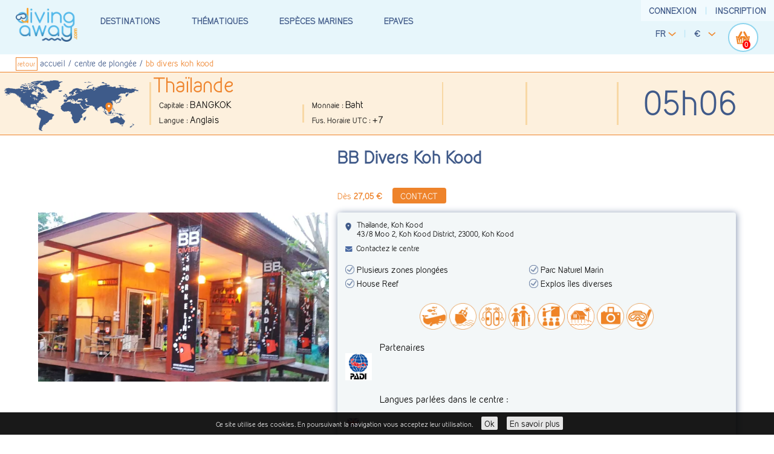

--- FILE ---
content_type: text/html; charset=utf-8
request_url: https://divingaway.com/fr/centres-de-plongee-2345/BB%20Divers%20Koh%20Kood
body_size: 85453
content:

<!DOCTYPE html>
<link rel="stylesheet" href='https://divingaway.com/CSS/font-awesome.min.css' />
<link rel="stylesheet" href='https://divingaway.com/CSS/siteV2.css' />
<link rel="stylesheet" href='https://divingaway.com/CSS/telephone.css' media="screen and (max-width: 1024px)" />
<link rel="stylesheet" href='https://divingaway.com/CSS/jquery-ui.min.css' />
<link rel="stylesheet" href='https://divingaway.com/CSS/jquery.datetimepicker.css' />
<link rel="stylesheet" href='https://divingaway.com/CSS/jquery.futureDatepicker.min.css' />
<link rel="stylesheet" href='https://divingaway.com/CSS/sliders.css' />
<script src='https://divingaway.com/JS/jquery-3.6.0.min.js' type="text/javascript"></script>
<script src='https://divingaway.com/JS/divers.js' type="text/javascript"></script>
<script src='https://divingaway.com/JS/jquery-ui.min.js' type="text/javascript"></script>
<script src='https://divingaway.com/JS/jquery.datetimepicker.js' type="text/javascript"></script>
<script src='https://divingaway.com/JS/jquery.futureDatepicker.js' type="text/javascript"></script>
<script src='https://divingaway.com/JS/validation.js' type="text/javascript"></script>
<script src='https://divingaway.com/JS/inscription.js' type="text/javascript"></script>
<script src='https://divingaway.com/JS/panier.js' type="text/javascript"></script>
<script src='https://divingaway.com/JS/hello.all.min.js' type="text/javascript"></script>
<link rel="shortcut icon" href='https://divingaway.com/Images/favicon.ico' type="image/x-icon" />
<head>
    <!-- Global site tag (gtag.js) - Google Analytics -->
    <script async src="https://www.googletagmanager.com/gtag/js?id=UA-154871619-1"></script>
    <script>
      window.dataLayer = window.dataLayer || [];
      function gtag(){dataLayer.push(arguments);}
      gtag('js', new Date());
      gtag('config', 'UA-154871619-1');
    </script>
	<meta http-equiv="Content-Type" content="text/html; charset=utf-8" /><meta http-equiv="X-UA-Compatible" content="IE=edge" /><meta id="meta_des" name="description" content="Koh Kood BBdivers est situ&amp;#233; &amp;#224; Koh Kood, en Thailande. Pr&amp;#233;sence de 2 bureaux, le premier est &amp;#224; Klong Chao sur la route principale juste &amp;#224; c&amp;#244;t&amp;#233; du High Season Resort. " /><meta id="meta_key" name="keywords" content="" /><meta name="viewport" content="width=device-width, initial-scale=1.0" /><link id="hreflang_FR" rel="canonical" hreflang="fr" href="https://divingaway.com/fr/centres-de-plongee-2345/bb-divers-koh-kood" /><link id="hreflang_EN" rel="alternate" hreflang="en" href="https://divingaway.com/en/dive-center-2345/bb-divers-koh-kood" /><title>
	Club de plongée BB Divers Koh Kood - Thaïlande - Divingaway
</title></head>
<body>
    <div id="barre_cookie"><p>Ce site utilise des cookies. En poursuivant la navigation vous acceptez leur utilisation.</p> <a href="javascript:void(0);" onclick="AccepteCookie();" title="Masquer cette barre">Ok</a> <a href="https://divingaway.com/fr/cookies-donnees-personnelles" target="_blank" title='Masquer cette barre'>En savoir plus</a></div>
    <form name="form_master" method="post" action="/fr/centres-de-plongee-2345/BB Divers Koh Kood" id="form_master" class="corps">
<div>
<input type="hidden" name="__EVENTTARGET" id="__EVENTTARGET" value="" />
<input type="hidden" name="__EVENTARGUMENT" id="__EVENTARGUMENT" value="" />
<input type="hidden" name="__VIEWSTATE" id="__VIEWSTATE" value="4YM+4q6RDoW5DlJ1Pau4wSrJP9QOHhuqIPwrlU0xOny70ZitXzyH/SS6CA667Qs1xwyDm0xmfp0Zbt1zZugZTWB68jZG3xl4o98BcSdSYgnEiSGiDgY3tKN1w95AK6/AoqDDXZGTaJ9vQEgQf1YJzJr6mRnh0mYjG7lRhf21kO0PHVMtqBSosOP68Zcf451E7Y+elwthVe/hPS6maBPn5MO24Cvi1GVtFAvC8sD2aCxabbFafv1CW7KO+zhKywWpSJZycEkVxNC7ZHCyARLl36ZJjamzCEEdoFrWvQ2Ir9nDkodgqda6ekYLEUH5uCLhpRasOJp6EV5I8XCd+iJELb2mBaI3MjVpWdcW00kWcNJ6j0oFjKAkeBS48N/sOgKsUaiPbn5v0UfuG1w9ldpaMM/Bh0P7n0Fu5koHRrfxLhRHWpiUaN1SKV1aMTGWgdol/GQlD7Ais0V0UQsXQMffmpvRXjuM1D/jn9u0P7MEwve++5jziIw2l2vB4XyRV4cfcW1f8A/Jhil3qiH5MpSYNLUEsfA/[base64]/ls4wl0e+m7rATIZAhCXJblR0Z9BgC1EZI7lpFatwMLiaopBRaQF/Bo6oSO4aqlzzlr6o2TTyMpEp45d6hk/LrvSPR/9HZTFrUEquSTzPdQP5ITYNW29gGi5zHtBuZx3weRvj5zCgyLNv7ugznqQSbtk4MMW9hCQ+H/EilFp0g4ADN6zqc0r/XVuRJkH0ph4PQ/nFjctxHYLwV7g30Bq4zBPuNFpDqB1o0EVTCDHGWuNRafamv8wQ5AFE0Lb9mC+jyMsfEiaAxCQvcePJlZtqCRWjXjo01ZBikYOCKBSyqGaBgpRzRT9Se2lGZd3tfDlCuEDdoGWbDNIQwdr+iyh+vwKwkHN/SuQtizvpk1KVg+zFM2ODHucFWO4h/DFPxUTV7ylOmBoz7OBAWSbnaLxYUT7ozCXUlBTiCll8twvf4djmwdAB0wUCg6lvEIA6Vq2GaSJKm69aX8wkV2xcLIvNwc1nhuJuGNppkIu42mWSFovnFFFaLv0xANvr/[base64]/JXtogtSNYHxYYeB3JC8qUjtGFqx+Mss+GEBddOgVXSCPl0ifOVtBw0GwlCEW2iTgf12Expe/aZwLyCqKSQWvzgtlJnJy7F6sluvkuaP28wJLbAnSSrnrjK/JpIS59d4Y9XzE8VNtWlfPiTAn6h7N2YQhjweHFyLtBnnT2f/rU7NLiHGx3Ra1xy2OMqs6NMRM8tdcja9Lqsk4fP3yvOJKoAy3kdjUSvqoFrQS8tWkI2D4YdM++b0Ht9lD0YFLR+rsEOU+hJgRAIbImUEBEvy/3vFK8M8G7W53cW2MSHC57D/99k2Xe4pQ104rgmV75QiH4vordN+66bHc9Q6DE/Ze5Lw/PGdD9kq4iMauDQi5nXpf0GuEbQozRlDy7rCfk7WYmGJ3hqAed1y12S4ap0H1UFObk8OEbu+/EL7wOwJQspv6XYUUjfF1aGvnbgAC067QOPF60dUiY2FJmy6INv5Lyu2l43uoedablzApeNFtGTuAbqLi4VYgwB0XtCKdbyZyNdVPBIWddo+zVmaA0twJoZuVLmtU/S19/hiT+uX8FSvNPKywI+KNVpsNie9W4ZM7zN4jWWoQxm8cbtoRn1fTZ7q3dWHwYD6lIovpLLfNwaKzweQUlN2HLcPmjdNKks9KC2qdojhX65gim6l4anD79sjZ5IGfFXPddrkvWfn8eBxiRPRKp5K6oEAQeGAiAeKT0UNMgn4YEE5YSvshIV2/2YSr5XuBES3w47/l8/aVOQOu6K2fy8P4Y9rnkREOb2uOddOzxFsw/zIZthjcSFD763hik2DpxGmiBZHZEaK1ubZljvCDi0K2PlrGyaZcoHrgFhhQAjC9HeDV4D4MVzO7XiYjtVRyzhul6Y3njsUFzvMMFPhPxVhVO4w9/5VZ4jnhBhDbuyPaw4uQcNZxh7ggVivhE/ZlnO65Z9rPBILFHDfJsF9dCgFW4twKYOoE7BZY6V5bbnLKLJdAwBJ5nzhLKZuonwbybyYcZFpk6t10qUTSSj/v0tzktsNxNVCZcGDrHAzJdqFp/PDyBXevp3Rl9sA9Ip70517BIWA8vA5PwtU1210qra80w/8iCCOxSBJr9N7mkVek+Yxm4M7Vg0wXr9pBHxZyaErwKIGUIedjCKKzMh8Fepcgb4onn2kAOPEeUdtYApDXyEzF6QIw5kILU5DFH/Upp3Ht3mBgw5ogj+y8ppoPgXDhAsAf3V7UCyEiPfMtDieIkdzl/wVFQqV6f+5mJkXv6vNpaPEaSW/ldsVoXWer5d5TiJBgeZE65OQE5iTONR3x1VpDt2kwdDHfKNiYpA7PEZUQRbbsO1+djGiQdxObeWF+9OxAU2MZHt9irj3etSXilrkp+m5RR0wFvk7+kd+MFPI3S/YqyiUXxXz4BHSrZmt3B4QWSxqChnxXdJFsUHe2ZCPorfckeSxxHaBFdB85RMIPXyqaLHsZUUkuamXddytC2f3zshdpCSVbHKzETJfbmSDhYxPPb1yPxGEgkqRz7Q0fEasMRFnIOnenIwbdSyBljo2ucBijgcMHCr6NOCZLs0uH7hZJV3ejH+N20GRsqMQzTAK/72WEOYayBWVSiMIrTvI0/RIE0eNi/5qjw+XvmwpIh8R2uxkrbM9NVUiBLxmYIXmbMohn1ZiGNFXQXB6+xSWDf/hnJk9qqe6pVh/B1WpdYiQJA3PRsQYLdln5ny+F/PtSW8Tc48BOgvHxsiZ5wPF0SwsrT4IryXAsnf075nswcufKmDNHscsmemPrelX/RETIqM3iQ9ea5+J1qNCIAjVtCibkSymGe0VneXqJRTIniNbRqdEOAS5CaBkdO/qXvAzKhg/d2zm2uCuqIdhMViDA1ogDQAsbX3yu5jo9FiwKvzsNylW92H4EULySlkO7ItSKLubMMGGK/dH39wfzLFhgrGgqQ+P97uX2W8Ord0DbmCWtOzEvP8oFjzECICDmW4OhdbxELDhGsWUU6y20oc68WjBAzcBLEUvw0KfyZXabcZFkot+Dqjc3FnDidd3JlnJZUvK92k4uxHlyzqF/4qWZVuQ/Cjici0jtWnwRmc+LCrQwQ032oi0LjEjLoSi/4TQz2BTxADp32yl9i4BMkBDlX3kA1nkiGfKUZjqsljp0/KZKG+bJQ7Dp/UpPfCudU6CQFx7ssxgBfkHxDTEf1wbdp5u+h0P+9DUGoH99GrZHdXWnUUKLPFxNTBX3pQA/3eQNv1MTm8+qfFqkrltABiRllTlmT87QC9UzPMStUidzJf2q/5RMxz094F/Rz96d1jbFH3qADGcJrHpGupO73DBXCJZO5M+pXLcgVba0uNJc27h7EH3hZpTY8waY85hginLqI60gfRDmPUpWP+Aovq/NedkEGztgK9PMmRB40cFgbaM/Sxi2aP5k9HIk14l514+POE8mCwF16i2xkLU0yVc/51y9CCAeWvP0y5gTsnlRRsqxSUtwdch6k3LgiDdcyF/kAYzdiaUc1j67wyiCKkTGh524VAB/Dxr8Px+8dLNzbmo2UDH/7RWL6epgB1Hnc3HSZ3To2V4qIu/PcJNWwHlnioZX/38BFv6JgSn8Ck0npzuVSkJiOOPBVIzqHPfV3bfMzt5DPslujjHV007+g9hY5kuFUdDxAV7dcM5C7fIKjYOSLH1/mIHL/qk533y6tn72N2oZ1cVzuDRvroxS7JNUGwtUbmmWvHSArCbogzJ7rtU/hnqEntJP/m8tr+/x1YlaAqspJZizVt6+nhGb3yWofNB0qMAjCOcl7/[base64]/YwjRDRhVnCbGRNGjuQbfSqwC4FWHVVrhRBdwfwilrAlJHNVXxW0Rxu2lGTOXnHZ1otgeDTF5tZ5BTh6TJlQtDNBE6SipdM2v1oZYL+OC7B51eS4IPUvk0r/sSMBz1HusjhQFCASGuNGgLQOAW2BOPQlH1qMlqtILAZdeqRvBGXRxD9GfuwPEMrDZvy+LoKpPCNd5nvqT2LmKlGf/H9O2uWIfkvIE0maY7ETsOmVrPvvYPGjcZloR5EwZopZcu64cSD+wlbowYQ6XUjuiaghDlaS4qYIPfEMsabVSq5ZjgZOhfFL2jbxNRa6Err3/yj0KIB91VCVMmsnE2h/sFgskEqtthEDaG9b+MmVdejmmFiiVJFux3xM4XUAmhq0t94R2vYG2hX4WDn+wq5J0cCo3J5WchfeEFq0HWF1/cavuo62MEv5qWxxsXCcrzmter3exvGrPUZWdk1i8S1j4ctSxp2gsiqs8i0nnqC5C67H0fRR+fSR30Y1kj12OaoK1tKwS8tOwRk/zygld2r3qF9IoE3F1n7zOjjKubLMcJGALp+trQ+xvCxghAWSjQzzPq5VAY5WgCKwZxPg7RhMsfGgJXTvrArR6oTsIieBPJ944WWdZrsGdPrPK4SOA2FH4+kDwVVP7QKAzsuY8mvc/[base64]/vjxyOAsAtk6+yG7W5uVrxVINtBuMGWyBXG5Cxd0SQQfgHF/A8MCN5AV+i4UnkFa3YnSSOLO7wK2V9UGJcvID/10KSdx0zVrMv1xtNRqJ8xGh1WwTFs2k/bTxa7kvZDlxieu+bbLqbcNMH4gLA8iJVh87vKc/ub2Y1sP9qkYCBHQOOHkz3fXUuSMsCzQWZS2IpbIkiXHQbFnZnlvWdg+owa6+wnUZjgzD6J7m9qgg/Wa/3tus65xw5vZEu62SzuKqtAkFHUJ+5BF2oQUvzkuQduxwooMWqhOGue4jf4PRRWgvXe1em1WWvK2rbBZEn/IgMQ/vicuRzeSCk9wR5M1rt+newFd8ObD4gblANDw4w0eKDxDD+LCcO1kKpwcOaJnP0PjgFBOOOKrJ0Hn6Jp6luxdB4em+3dKit/9vp0u5jMcG7P442NnUpYGdpGMj/8j4iezF6Eo+eCl2wEGD3N/wP2WTMy9hPsWPkI0iNltvMlsDNqNvOaylekbZTewG899yhfKqVYKXNP4tWKPp+lkxLX7Dhp0U3zr0wvfkedzsBuYsBnRYcZVvZNU8WKHepCoUu/pE4B5AZtklUgFbo1YWRPxgNepmnKIpeVLlktaP4sK7GwwDskCr5/6Fk6qeZUCoj1RUibWD/4I5zR70PY9SPtuUUHJTIxKZndYStWd/VKEgvSxWYe4adiggnzD8MWSBQAxPEJ8jPIBDuW6sFqxGDfRnbNZXBlHV6PuY5ZWmYSnvvx81Rp5XEQ1+uB+jdng6RlSCAqaMfSOXUwapFsXstr36xcomglx6iuidNMjJLh+oL6YlthgFRPjYWl6wq1nLjgudnLo421ns5nWiP5i1ciPUPmTHNMu6/hG24vLKAmyfQI9GpRB2SCrYgHJ0Tn4mGLvB3eqaE0PKodIe7GAuQWNuGls9TZz20hVxJg8gewUwU+DQhfQ/u3+hRj1dinTLPu8tENa9R8sWIIHTOeYjo66lhIcaKKtROf9dIps3HWC+eg9n6m17+4QzH6J3I6qN6WvmOmVMxDxS/Pd/haKFfkMcNuU2hqrKf3sWKYdjCOGdZ4JoGtj8Kl31MhVYSBzcGGTC3iO0d5hIC5MNbgc6grOY/ZXd9dsy1K/opb8v3SxKMNs1/PbITCQ5xjjhOif1P9N0vuMAmSgdr4eR7EY0Au8hHt/uHSkVfVDMdpcrubxfccvh+dZUxSM2ln114COcRJWQFN9cZPjUUOQ0OkjvDWKLij8HbSdZllLhyzTLfAiM+S+IlvRg8Sy3TQ+Oswj1eLtvsejTDJiVIxzqZQiYeNw1pN+MOwMl156DxxprcxgYL2DpHDenG/0PJTx+fWyhtOrnrGPQaen49EggY/3uX7gTrpPpegPn4QYwqdrummuyHIRr/RNpcGq3aaVL8Q+dZGj+BxDuToa3H42Ra0WCot7AjappMVTkuHqP52NXCJdiZtLr5+vtbT6Qs+Yx+te3k/unWxFIaHQJHrb/HKqAcneKHNACo179xa2OuphyOXFrkFpR1poWKZ+YMYRJ33buhxL/[base64]/mf7N/lR12HTtqhtxj9k+JFquTQM/B00XSXwXp83rPP9o5ZvgVsAhk+mXmwZttQuFDi8c0QjJ+095w/nK4muaHMhGMCuIwVfalVesTtQVkl8u9AihnTSp7crpZvAccQ4jKdOqp6vB8JwJc6aWPISMqlrtZX2T6EZC6A3pRAYTEnFc0UGMS6fY4eX1duqyHNR4uIyES0/l+fvcqCoAVe8yUwf5zvCrKh7VsPAwALwd2luOHikqJoEP/6sDqSHNNlagvKpDErePg5uYXocQLwlvaydu+JpF5n8Bey8rOypCvC/kHwhap8IQR49lms5ejD44F+m8R80qCZ87xI2exSxsSRvo1Mjroiv/YGQy3i1UQbk6MgTFR+cJQksa0F92hsNUDXfQt5C7nnhbi4bEBVze4N4ZKgO9EW83ifIL7VhExkdgUX35n42qPqcOmwfgOu8jVGDtAE6Jel69hZEpYrrAhUiJ+eYrdSoFxg3E/N18hKVGLLDYM7XYF+dZyqhm7SGy4RKhjbk+7gQBA3O4EL5eSB7fcyYj7MupGvoSA/r8Fl12teoUkdnylDI4yID8qTU+4CVkEjSX6RR7huStCkaZtO3Now3UND+TKc3Bl6uFTHhx9/srWrotb601EYHq/OEyFwDbIlTeEGNBVKsTNfEV3WNtXNudMt7O8oT4blrR0vbAFAJmig3yEQWMdXBIoBbD9WnEig62a1njwMmJ0Iy+x+Nww2m/HxixmoFyw8oRhpg4KFiemOf8ocO4Qm0SyJQn1ENk5LX61EyDzJxBH5kt9JcVLeO+qRSDl0Uc3kZFA4MTnzDe2/sC17ZCDjr688vm7zvHzKJIKqK2yWAVmYOiZC3qpVqWsI2A5G6aEpqFOt+rYONXe66dPCWv7fe/QuwcCitLSg3Y5HS7M7qp+ala8Cu5vclPVyOwhx5sYIuyNsaz6XPdQB7uZKiSRKfUnMn8omlKk1jYd+ZTAO4xmR2ZeFxyqLu7xgEMjavxulYhA7q9bhz2eCwG3H6e9CuDPF3Bb942iN+cJUsW/p6944nc/wXGb86rNQuTAXNxRDIujXAHnph1JNNlNmdgxzznpFp7tV3b0d4WsfK/0tGEycDkdawgLRWvqzDaqVEXcm6el2OkeDt8yrHTbRH1cEXTFfjNYPHWQT+xGY5+MQhIdG8kATnwi3xjvTUACg/VHUXKZsqif8B2ONzJpW9YdAByw8PKYf8x8IqnNIjyaRJ/jnzGV+qeMMqW1zCEjS9HVGzsJ90ckm12xkhtcrFkDaZFy119g3b+v55z2PX62xDxhubHaDDTh+0max4L/efrWIBFfFprVdrzkODla29nYQ0sNrl+pW8HuAF1JtLAgm8cP4iiyBXi4HLvl+MusSPcWl4czO0/[base64]/EW5p7yLzQjlMA+LAskdgXdj053Epdz0/NtcXUPWNcx7CVuU19ILSxI0XuFH/1fGtXhYubebc4XcBqweZr5qnLbXfNuR8YEmy9VR/EqKGMYG9RBRDqMa1kAdEQe6vdOTNCfXq48HvYdpADphwY7ksPGrs4iuAK5pgtZXT70A38xoz8e7iJHAwUaKmj15tQ7aPT+J4XuI3t1jSAzU3y6XxUNbs5dFpSOwglkCUY8c78OGjrcOoyqYWwUlCdOwq/d/DFbVFvGZnoZiJtXVCxK8uKXq5qhbl65nwtmmEMjL+TS2e8BhdS7FnKiaAfhGVqZhxEEe2SLSpDiaact/n9QsprEKTzoS1nVJadY4T9JpO3Ct4Yx011igz+lY+vN0dXzgPKB0z3xp+zKtX6twnNACzjGkrXc3STPtm6GjFRi4aKmhSSjcT6ol22DoEvMFeNP49Kev7vvpyxuA/UgTDmLp61bL4wQb8kqeGqlvBcfNmMl6U/U8/Y1viJBiLSuuMyIy+rVRifE5HcFqPJjTHUZ761DdGy5hbDbnodAXuh7lfX1RHhmi5KOHyjSWu5K3BOENO/sMUaC53KfKlfocRuUqfte6q9sQLXaQM9+Lhq7KmuYFTsfQV8ZNAnUfCaTgw13PYV8myshKBN/ChPr6oycaPMAbl0/VU3NJpMqFN42lj0RGPfxDB3nliP4woK2fJEGqdjQmIZtIipaUVKxDrrFcpphMRn608e1l435qNY8diUiPPK653FS85RFCwa0bgVtjq/P8vTaU7lqB8XT0HqxCkErTWvhDyhTzqZRhkka6dEyIOwTVetfMhtul4B5alfqRS2L7kSVUX0t+ssqyA005a6Mn2XEUlDf0LUm0s4wJl3q2SfMtTTEtalPr5dWgZtABqAbNJvdFMih04IX+RG5O5DcNqxPQXqcH+39JtfW2KOmLJVqUDo6tWqlv0PYk/tRV18FLleSQo6Dm2ZOZR23Ew9QMOxfBRB5BrsAZETv6iEtPnCwbCCb6kEt3XYVAUJPtp7P58JrQBJbpr8tsZcBSxgqvB8JsN0Hz3IaIgf8qKaaHgv5vZ4hdPU+kRb6AQLHPNtEF2r5ZYTv0kxVLkq68NejLXafZSIEUjKRXKd/swFX8zkbNGxVpQA/tPpss0Sj3pJGgS0ATHmPFVvHJkx/CMRpbcr+F3MWoKgEcv7EPHZ19sEdp3Q0oYaMTPXtcB+hKJX+UGBsUrIPjo8xXOlT5Af4jvQA26Br7y5/Tm0fKaQejK0TyYmcjrVeUGHKjufFw1BDimbBgoeBi+cW229OQT0pZF53zJ8kQzzW9wV0bx9Ksdt1XRPhuo5b/cuYGm3oPJq9bkOAkzOS5A9ySSIlUTn9bQfjwFzPZweqQn+IUOwdK/ZrY+cMfGrGhMiskDCBnKhl8cxRYFVbaW/SERKN967vBFf8P6W2B/qIh2JuEB+AFBj1YTnRKhgtzhu0WVj9jJSs9qihyC/bLwhlWe7Pqot7uXoX3sS6zHTR5P2buRF7Ulz0DGF1OL3eVd/J0yulm+mj+kZLIQqOnxfxGYp4jyQNXEKQ3PKgRxNlpO5BWl32peyOMi7zzMzhZjctaQQEHb9DmO16KGDmO1chYCVJG+CueUKYbRmrXht8l1JRu4vNC5YxnnCorbG3aVX/q4sjv42xUYWkjeLADtKvzadgiT/QTc7vOBOL7M/lKhIiius5H/OOicZkyuwcf34CGBn1pSbzwY8FRm4I6rtwxxrmvqLYjuJaEDti04n/t3kqbRE2aWJhgNQQpxdh8E8ktoSqz2Hh8RZG6mokIMN7TmHtwRNCmNW6jkcnlxn+0weJsWJs0lSveFrTLHaIjld5jmDMZa/jhdHBFeab0B3WKnlXVJJmrRuuCCNiM4KdTKdWo5FtV8+xs8o7sUgfNy8GAhV5JQ9RtFiG1LBl4JwdY5e5qlgGyjsvvIe8deQyBj5Yt/LQDdXwnXqt9oPaSUJiydFbrE3MTDJFSZTj8Th2b6oKbbCh0wtr980g7scR+wep2NZ/TRaIBcxyqxT7ZrPq/m0QbJC5TbQtmX0CzgHSQJs05N5zlLMf/PiuHFfhEXEdfJCEs8IfriWBLKxLdN6tYKRg9P72iDWTrQfZ9Dd0s7cEMzTj1ITwduakbUzkJfwhGm5WW8UoUnxd0UciP5LYI27v0hrZdBnH4TT9/feiKAnuNe7EnSM0hj6lLs0ZtDbYTU6s0gRG2iRZVsA7AySPF4PVk9C/zfFIq8yJiiRK5m3B6JQxNKqXUoGohfvP84Psf0wPRXH+4bH2CFpgpMqhDYgjCQQexs5iKSbsZj95DaDvyozl+mLCSLoDRTtAt2GIQOlS8dw/QngRGJirYHhaW+dlSEiRHrQW4shfDqo/+wiawCQu1Ytf4WGsEclRzYAxMFUKlwLyiyotBMYSKfMOwoGt4nZnQAI6593OdQJ2yDv/5+mQS2tyt7p6h1McykrVSeSUALX7+J6dY9kEM0fq1tQUHokM1TM9zep/Y6l7A42A8+BZYCZEHHrCzEsAM110cxFrpFae1nThs02W7CBn2tvtN9ybA/Epo1r+O3rA8FsZZvkqre+X5eUn5oyIoTJTsRHwLLyAWd9ldA94M2etUnxMn4Z1GGSkumXZU5F/gAfPQopZ8EXnbsRcrZpPocb1GS3ZSH/1hHs/5HdsHlZk/kDL5YBF9T+fRn99FK6+rc1b5R5xbJQyOjvPk2SovhoykOKhVLVP5hpxommkL9kJ/LN4a7VHyyLk8KZqOftptWyOhp//+N7I+ftO3bq+0qye/aUOEUvxYBew0kI81LpOqYHMutOJ8Szst1pCwgNBZUczWaNp3pmhYYl0CxIKiLORdASKj5dLK77VbKYANj3rZza851YWUIKde4Wjv1chQkyM7qTng1YVe+Pg/hU0ZD6QTBBxbimobgrSToR5qShsHflSYpKbns3ems+2m0i6EUj69p6UOWNfMEPrQyYAo1WJ1Q6992q+ALJ57C9jq7hAVQgdVHro/tpHYUqCEN5WHX9rKX4uANTY+9zKWXsRXM+cfWvQYBeS6yuQKAtzj/4J2GMqDvl1X3skAJMBcg5TNjdUbs9Hc0hFghvj/hiHUafp+nB0k6CNWjJsDVnNyO4DPlnnYJIgQsgJQ30HSeMsaWwDzTQ7wv1rEMnZb4nNAO9k9EX8kKPzan+Pu3p/JZDGUC3SyHIOK1H6lUXeZ3aBVkvxD1Zchg2zak/TrbzzUEji8awT7ldo5LNrzvBE7MLrFL9rzks2Y8hVOhXMn0fpnzS0N1Ccu49GUZLXuYn6G904B28F6hUH8jIwAM+VJoHYPpzxBByii67s4G6bwLBHpuGHBbxIi9B0x3LrCx7IKXU1PgfPYhTzabfva/JEizeYcTfw8fmspzv1EZC/[base64]/6R6dWzZuMqEcf6cSfrm1gogejOsJg9Q9usPXh6pEnq4h4rpbuahu3vKxqjrPdXNrd9cAcNR1vKIAAuT9+hSE+GZrO5FHWGIhFpUT5GrxNudvy+ur9ZQSpht/C4c13Y9r9xAmz/dKfX4FgZ8VG6PikHAmdqvlPOpiWrEP8dvLTF7kiaj9SBdMFdSj96qjAdmE+Ja/Yp8tHjJ7DaR6Yg+H8racx2ZzdOOOfsZMSlo4USHHeTSUM3GVgmZM6hwChCHNFWmSTLI1H1h+4KZqKH7jZf5qc9ucEYvthaWjGz0gnScf7G3/spJpubNir6KBltEgUDVnJjXk0WAgO37Qm5G6s1K7HolyLeSOR5je6uvxq1xwQCF0dPdkPXK1sLVdlYets+5AON3FU+D/0LR7fo6sfwmLz31g1IfOCj2BfJitF1EwnLyaq72/d7B5dilgI1/sJ9M6EKZ5ANYb9aIdyt6VnhKfyD/XP7U/zkNn8amWpHueRjWXotjyabnbYzXMFxJJjQyZp8cn5FOJgC6yD0lUwF9bh/ESGM/PsUoXhADvUQR8ggQphkx7kdwNTSMEqdqK0bUqg7mH5+LXLpwPWQbsFa0gzH+HRz+/aJSMeyQvQ+180xNd8WAyEDf6qVsNZwksvIpF1JKPG+iiOs0XhbJ/jOMfzAJGWG2dtNpWDh3Kplm5l3WOa/[base64]/0D/p83UUIyR/QQQN+sBBZTztNnlMCAP+ZYsvG+CFPZoI8xraXffoaLW1H5/nGH9eZAG8ky3gqfTl8uQdjWsAIXu6Brf/a6h1T1RBmLjozTB1FJjATTvYomIEtcqrEvycyYcIFxf7ILtQ7o3H3IP792tpNPUoajx0DInLq7/a8fEEJ+seqWz7USP3TtiUJvL4TjGBNr93r43giPYURsXhecbCHRHCCzWEMNDl6m7eLkcbrEzXp+UgStRd9FBGI5eubFJW1iHq+tABRnVIfkjmvezzYdtIbwIOrnr9ArTT5O0hkcOHRCFibAr6h4OjIFpk4oqbe50g1dFz0W1Tf4F4RMDwnnUw/lJH6FfaYvPWLLG88m7SaEYSWbcff4MmKiwAnNeVFlU+zXNyF8V/Zty1IMnjUtZXROQgUr3ujeUa619C7bO5VINRKfSIDlWVivIgzL8XSjf+NkbNKFeajvrcjRK7FQzJeyfjqmfGNFF1DTTYBinohQGHfFZwVmGi0XdWfvFyG8sQJ1k/AD8SaKxUYvBmQVVVj6uk7d5VtvF5BFGL4uX10dTkCTxhn6Ul0tq2IOFLlD1Jie8VzBvpaSYakPwO7WfvqqTZdXhLBW+/b3PC6spmr27mq67EE7xS89OPlZj8AimBZTS+Jtmbo67mfdPAR04j6TB8f7Vp0NBLdr0o798TAMCl8UWqpKt4YkbEyB5Zb9RA02e4YHMmzKLGoAYKT8aOaCUsUDmxADRpW3tKmqp6/Lr4EB41+CFMPwXWWjqBQMTKnmaDzVCEjSTCJ+uLJ0r1KSzH7xmxxrDcka3BXO0yCJLWmhniX9brRVT9T2R9UGEchTgwhwzAzflBPw7ciz3x275FUYJRLSyAUsSiTqUb2kfJehdOz/7uAWjLfz98yVIdgqCqvIvpHFkBJgNHnUH4g7XDZtxUp2xAgU47ZsP/wI/2J6DlFGaLe0DziRfLubTkrX6m2KCStxF9ea9xmxCew/o5vzUqZ105DC/GTAuTi6eVuLKrtPrIpBvG+AFRuxpk+mK/A6mSqL9DvYmFcqs5x4rUx7AbSs99i/Vo978GZjfRne65XoyQz5Gyx1CN2Q9jXCWiXN75qy0755VFHey/3iNf/5sYGpkf04Xnoh2miboOFTG0M2eGwQSlbcyW9xD5yPauUa7L/ZsbiZZgljBl4sbUAJHbxVOsDUTz87QXYbRN9VTUNJmBpwc76aJp7Vh3rrgT3YR8+Ia9YuoL3nQLwD4OXduS0sbDqp8UpOW+ai0+DQ/fqCKKIFs3ar/flKD6CkJg1SsIc79zFDGRWd2ICrvtPRvAcDA3Sz5uq1Ixv0YkU8+QaqT8jBXykmFtdWyGRpFaRbAyrd0H//Knu8Hf847cRD0/X3tdI5CL61V4TS+DMLAfRpTf25neItr7u1xJDHXhurh3fLbzgg7qhdaVmNtRtI2ChuZdfzzp8majsVzLnHIkwGLWku6fMHAwTNn04ptU/A2GpTY1nlM/b+0RDq7xhNmlSmuovZSIS2QqYyBQD/1WLiCykEyF3Qe+UNcbpMS6PQYaJeQlFVqOUbaoldGICoezhbx4VTmZiBIlmkr2dCviWO0KDtmXD7jsKg0QrbSrh48P5/ZFbfIAHVLBA2q7oxzC2C8ewkeFgE8Tq3Mk69MMo9gawgrfrO4BCLqhpzt+8Qy6N4/1taTRgnJQgOume/v9/hN2dPbvlVrOpKfeIYBfBtjrvFWOSnhEI1HSHSUZG3jTLpXAmJVtDPWbJJZskkPtBgtG+KDIyvai2NM98YTS+9D++vcN//F+G3QKo/tsi51T0f8FjWj6LlZgyZhIZBf25Rb3qcz/bDccZa1gKZe/li2LPyP8cYnmzM/Yk1eciJilgXAdfL4zo2YGXqmF86G5HcLmNFAEbuCq6OIqYMjbhANs1WA8TTbwNcXIhHZOZty58BscZGfWesbH8rRYt1tA2b6sKVk0hLlNAsna8xYgshILPdiF+hn+nznOdsBN03GkuZy1WH19TC4qQDk+6Amurcu7eGoaysw2szbV0YyMJ4Ux/ycEsyQC9XgGiPcZYY3HuZaObWXHceBn35qPkMnzLodU4O3a5XMQg4qE0VkZXRWgyC3dOsIPkDyDQIJ9AZem3azpHf+oJHDsC1vnxxmPmtIt0LfdDV9gsnDqjeP3EC3Jva6ZLE7Mw+GdZY0MyXIWuFUWPoSfbnRyoBqg5a+B6EDgWRwaCNw4A+2ojb2pScDuUbP9b4Qk/JUICqUp20yGb+agLZipBPXy/MfaCIfkpvT6Ev5YcfpKWB2bdzk8fv3wRtRNHqD1dk0aeEUhSDW/RNaxLoO/bDgiIALJpViacbQRxSjfmZeX30RXrtvmuvTnr31sirHle4dL6797fDbGEkn1+4aM/KJSfqgon19JLmr7y3zmcBoSLIvepfc4yjsTmIXXRY/RcK5G3epVlTngO1+DZ64duRGDG+CGK162mOLH6QKj4VXR2A1xI8a0Rvlp+z2WeZpdqN/FrsR4PUgqJzrlbWtv9UWWj/V47LF4HDjpwcom9kW6pMsikIyPRoAK4QqNaSV5TygvMZWLanYdoKEhruObyrevLwW2UG1hekQ+fKRBSuS9TWrIpumrJFZfK1sumBjV3R3rYyXU+UOhJhIg/cNvdtewm0zSiMd0ANH2XGQwtesJ9zj96L+gIEiH4WToI6UiNLPIy2Yj9A88A8byw8ch1i7ApR322veII4jsPXFgDEe5kZ09k7pN7n8+OJgYzNdtgngVB4ceUtwHSytcysqWyBr250E6gTz/cRis90y2vv5QE27lBynzszOKjHDn9Ceywcy9izmm0u9Lyj96FSlsGI1+aYc2t0Gk9xQ1ZGTglQVfsj1COt0Rbahqviact9gOnUyslVYJxQRfhGSNsS+/zN4g+Yjd6pZSrCObFR7cIj+7zc9oeECskelvsQQr6RBS4yD66ybjxjZGaFYy7vibJqOgd8LW7XBDI9DrN3mNh9SCCfRBuDS/jnQilMEDnUnWuOWZ5lofr3XgwvnVTVUsHwdLg8Q/iVo5SYd5oxpHe8mNpaNgwQMUgv+4Rrb0x1bSL6PkcuvVkAx9Y21a00TAHK2eFcNS1GxOYlwEnvrZCHLueUrZQNX/SlC+NoRBTM5jAkN4EFOQF/vQV+azdJ02fldl5aZPpB8WJ58AK5QRQlTw7/XnP7B0g4lwFVIlih0suvjhXVfp7+kNRdfKCE6+V989NpQ0RBAN9sND4moMaz4iqX4Ka3J4WXYiyjfTdHSlqI5jcQXebjM/X1uCCNftEXKYLDBxf5ukUq4FNkGNjoKOXkowf5d2SZ17PkLO247u+5Epovd/1nTSJk1U7cg2L6ijcz8/EwopYMuwkYh/[base64]/SR/wLBxTLDeyyAtPXJ8cOJOKiljwK+Qjm7TX3DkaFCviEaJQ928n2tfF8ZXtAwONGoGyZb+o9q6Y6T6D/UXapSskB3SLqIE2QlBTAbQO8bmCvwHtkKlhugnBu5enSvz3yUcKAT1qf8z1hL5huk4rmtXS8E388wMAakDuP+Jew0VZrojbl1qpP8sGiFzQvbO5CdHUVQLwrNbLBNOpb1lpV0dww/6eZpzW9HIZ5F1Ae8Bm5F4/KyjR+J0EHoTh0DF7gTJ1mVny9hQ47NaUG3lv5AMWTxx1305nTdxiFC/qx0v/Jlcd6NPlYP9424xKDS8iHs73N7H/nXP07mp94p7RMjGMHS9NuFH9VWtgDiDYEjOXq8YRvky8793DRPkP4VmbGsrrzbQ1f1xFcZvHD8pwKNU1z8Stmc7MEISgid/YqjEWdNMEjYr+aVYWbnFUz/Rvj3nUrUtpP/DKTrktdEQghbbUWLml7GujcDPz/DrdysvledNWMQ/h5AbLqrnxnhZmTebbmAiomq6yjshvdDMdKn2Ip8x2NO9yV6uxn0OQM6vDFfLl2DuVlc6HkgYBmemTfL8Dhi/nDO/z2b8DdhUneSCNbZFKbSx91eLPt7VnluQgQE5JBceMLMKyWLr08V6+LE4YV93bJDju48jb7bbK/zwyDreh1ir9f2BgGncO1M/h9ALYHAv3bTZC9YC4Y5Zg33IH7jAmQJy+mly1Nkb6Adctk/KGhsW3YN0zQQ+uC9lpWDEYQCFGlJx/MjW+q5IC46yLRDE4VCr/gawG+PqFbUbZ4LAKVHQ4AWoOCEJhNPiKBYTU2iM0DSg+hypeyewQPAg9/J4cTKfWR3XYeAQfgHkXYZz0Qwe6MCgYea7orl8levjwbWN5vySRrPaPWRhAWv2yymYSMFxgtEPMbz3AWbAp14pSEpD6f80ARxNmY1ux83PX7cmMkAvWj3E+XqPuTbV/HiMzMidoDof9qTGvXC7CzfVbIhIyDWNsW5FuZYoUnO7D5CaI2BWezYs04zxIjoGk3/oH0z9P0taVdWsUm1ZiWhTDGWZVE1e60e+daRuk5Vy4CNRh7iMcgmptKOULNRUaHXiRKbwX3VnW+mXQLliMo+jnviz0fOGzuiSEvXSQFEoYZLIe3rgDHdoB10gyFqa5IVQRjCcCo0qw0KESZKjGsm63PLniYxm5+1sfktZosfefBdFQnk8zP24FJSKi3tbzZJX/evaGIopJpa0E9TfYcuhGd7Yy5gCIzLvqG517ZraEQOFl173QhUchodnUiEYyBYz9xO9p8LqBNCh1rvEXlMqhcVB1lSgOGoxatmz+36M+qEJiaTr0COnmHZR7GtsXbRxHl5vnZzvYSeoFbfcEKB/m4x4T7OpTP9HEOJ6WCt39km1UE4r2xf6st/FRZMQXNfbSPVbg7yF1CA6m1apxKSQ3VwuxDoIvIHIg5AkVugB/CXYR7ScU2ksnwnLs1WbCIQbuX5r8+/N4eV2ggwP5ohl6tKa2M7wa3jEBbIhSjq4dML0e+69uxM3yCQszZebnRWO56BTNMdE/Uw7UIO2xZ0H6Ehuw0+CteR6DUuibsmaEDj5K3U8pdHj109oMP4MoqvgOQ2OFWBRp7vQ8sdndrCIiNexnm1rN6nbTeVizYGWAYQJ7Xz0RJDM7ehkpaKtX33d+6DV5mXLG54T7htn0HS1DyeVsVegBzdDF9OD+Qz3H7aWGI4AqKpK4N/07DlS6p6FgfHY2M2OuW3w9G/R3pzFnSUh9igguK0Ka17Ye3xi/ffRAjVGnWQkkQhc/qLhemQg/[base64]/sYheQtQrb+9XmBxYEDkRX5h49s4j0+9/TX+mExutOxMeA6XzJ0ScORB8rXEby/0nuId/ozqRu9Bju/goU6c0yD71vjITCBg5yJUSEeCZsFq3nGvaGmvyA0ZWu1bdMydzhelAJV1ZZOynNUzDoTOqStWJqkJDs5wtTvkpyoUdTBR53TlAIxfM+2y+XfyEob3UzxQh59SeurGzpQG4o3/MqxBU1oMMya/qGZMosKisTTG826C8CkdQoD08VlAeE3sKfJaCZ8OCaFk7PPogUWfNs/HzbauFa8Q1XOKCY14Ft/W8GBO2vJ9MzlM4Pzd5m3g9K8/8mUxvphrAdIhuGiBW8gKZ2NyPurkDm8sws50fpFYVDJHLfOPE/xJcagnzix7G6/5Mk97bs4WkUgZk6YrpK4ImWMKI0VpkQEZrzPlDVGnvqbdr1VA4uAUncqdBjNWFNn7TltOxZmW+kaUHUZMCnbq2u+XNRLTBNUCjIFS04yzatb/[base64]/c8RzGePFYU21oc8GTHqg5XHTKRVEUWhE1gPXB/szmbeEDPTexT/IrScYBh/kif/NIY9gfnlKGZ3cVMX7hgO2ul/kws7asFAC+FhSUPxtWQnZo0qM8mN9bD+T8xtNz+CvM19tLJl2r9XPJ7wU+PHACMUAbNtJJxVlWFK54NOelufJTONhNF4Z23P3f2xI/mejCzAbV9hY/AI+J2nTTrBw1W8ncL4BdCqhdhHAol+XKEY5db9bhmZ2WIVwtZbIOwHyJcD/ieGBIt2004x9vB87w9eboTzZKl3nvQE3OKELdNqPdI5lSNxEK7bFvcSlpd/KJ5dK9039mKDHj2LwA55TsaHrMrIsZPInSUm83V+R/ZOPuG/CpNZGEBw6riVoVUMPPRGoxVaiXOkkoUF/kyZkAXn6EjUdwR7HRyZBBEjTNIA+PfLP0OxXszgujBSkh1/tUIoILwAhYbKCYf72tZb2oomDIbRGwHY3RgVzYJkY9Nc0V4/ayk9q4JfRZ3Km+UpWy4gR5zyuEQLWJ31RP1EOxF2kiZzwMGpelBcJVstx+YjQz4ewIDyPeG8czoOVymQc0c3dZNoiyUedskN4l166rEdO8QIh8WfgDTZx1TEC0VBfUgB4A5i44Bm5alfGGzyNZTfphWpIGQDKJ8YuLQGoAqaiSi1TjkT2/6qded4/KdTDlps/IDeSeB/C8Fn8l4Wr+UDPkLqTKieMXml/qta5/YUCBzfjPZD564fGLcTSWcpWaCyFWTeoWUDeGhaVIN7j2Z0nxvZDy9LXbWaGKGo4yIIalvtuZlwrDv0t0Ue0rm1zXXVbRMytYoAUU9z0pcxMaNm9yPa70H1Jcr8XdGf+p6zFoswUoKZCw5pk+Swv+PoXYmNA6HgEu2FT7Fy/1YXe/pHv/UAkEkUEjqzwXS09FNCrrnCpmkva+90T+MbT9NEjnD8VLrhWS5w0NO3os1CbxoaHMU+X4a5ue5k8oiT49vmOI7E5KweX669OfgsTRzT7sCxlvifh+U+DqqEbEYyxjXXSYVazDMa7bxvci+zi+OgYg2gL9VTZmihUVwYWQVT/hbHpnWSJYyp3B2RpVpNnfThAqYKWIxnCF5BElq5peOX6OEwG4J6XpdK2yl+TfKBnaLSqm2NV8I5hsLuc6jr13eRVlMz44V81es/lMwN7XnPY2oZ69gQi09IGpxGZpdVO8APcq0OCvhdJi/4sLG2Zw1xVaCwFoRH43X0miqLir9/X2Ij/Wns92rsBW7KMiDEFo8bDz/tQ7wTnRW97Vd9s+YeWudl5c02ms+KFD1QMUeT28XpdEStT4dZX45C/I1pzHzDrvxGFhQdv39hsI3Y8J50gNamCnKhKnch2QNElLBV8rcmlO2FfQ3QhfUKCCagG0TksXk5r+7v5+iaV26Btoo9dvUYuBm5OpMIzCYDVWtE2wb/[base64]/1mzLXs/p9cH4/yBMhA3lDzHY8m+MdhiYAFDkoNyBP6UT+grGMV0RmpbubNcATquX7T8mwRvUyy7c7BldfOX12GQdj9xXAwwpz+wSXRv2dzCLRLNiAYrhoj3j0CfKafUMI6fmzReZI61sc43A4CfOFqL5Dwqc4v+J8w13DKT+3RTIl/KXmlJgCDn3oAE08fN9qhQ2JsYFetPxHq1G4QCQDsRkweWuSz+yJheNafBIrenjdGpGrpJKuSRGe4vkpn88qwiI76MQ1RlrTNId/U3wuh3/TKFhj6TenQr6dEfRkVvmUsLB8b9E06tT3b8LYE+KZXGGdIRvwNsHUegXTO8mP854sxfMF1edALptP+aHVDOZzfGT5ZEYUJRbMRdYlEERGM27h9kcLC/dYXUmXIzk+0LdFuo7RZx5ojVzUa8lnJG0KucFE+WaLj8miArWjhHvy4zCpXtwxH5FVSVTNlhLvtyqUAu/XyML8Oxa9xpr3qAxyNn3Jk1Hu0whEGwaoO1i1FJBMZSnE78MyyzdCw8absPlYAOH/KPud4L2eSDQPjddfYmqHRhinUKLJu8D63WXN7i2fKE54rpZwCUX2C+5hXUP0s/Gi7RuF42pwEVk1YeaG9UeTgSXbI+ckM9Om5oTkM6OhV3sWfiPPm5n7GM4E0rcpQX7TU6uiCTWR6WEJPrH+51Cms2y/Rr8tPAnXCakDVyDfPF/Doh0+hTWxjKwYjZzb3yd/VrI3ZnHn43ZwKJqnQsefcww+8rIhzUY6fcETsawrulRgEmwM2gDSKK0TlvUBgcfbeSQIPncNEpxofYIbaNFGuuHcXXXwDbpjnZ28BcmZfKUnGF3Z4i1rzeVuhp2ohuZkOgCsxj6/W9IpryImmcCfS0erW+GYecIHqeOFeVUhv5y1LOeC4BxCvhPD1NLvppktP/SmpFLPzacddJdlB0ioiYfJ0xlWM2Nos/psBfK11dAJo3wj2H7kbFDo5Kwk30u09mFLG/seflVohsnpp8qOsxxM8NrBZQKii2azApW4TEWP9AMbTbWxjxRyd2hMyqutb1dfTQ+7wPierVdwMrX8VMmZYQaAA9KG1YTXTvbidXHUYkaLAY7/wqOlomroRAxNXSbr30e2cMKRaGfpBF5IlmXu73Tb62tm2sB8hvgUuGoJIlxH+hUkwYnCko3zKjyBouf5eUe3loC/OkGrouqmf6pUAGSBMeKO4irnF6WHIO7q9kbL+Tq29b4zHYSlUjypFmtlVRae6CbyxNi+4KQIr/qZLrSBmkAF9MdiqcmqCxumWVQhD8AWG7oek8AU6gz+RcXjD7qLGP3LEUabaR36ZqHRlT6WFmyUnzfdjwO9uy/edaqiYXCbxNxSFgybyEVf+LJuyPMfkG6P97nHUSoc+GaZtgFKEeJGVFBJ/HytVXD1RZ+ebP2yo923k011mpuccX1GGFLw9vuhJlQfzwzXeruS94UPaWc5QumfaBcYnaIrs9nN12Uh83QNWP4A6hBHB7RISCxy0f6rW3dC3OY62nX+P7UTN+6Kf7GCqSXzJjJ7GuLpZSP8NyLRlnEzi+4jeAVCH/ctSA0rYveyYfwI9e1H58Nlw61OMgTTkTN71BnO1/kqKUnm5XsrI0oeSt/ZuW7RCGDYgkQ0oOAdUN4erT4uOGcXDbdYS4JT0LumiqHSDCr2VL1jaLQX3WVwmxu8tfhdxA/heWqtOYWomhB1daiFYboOUpMD5nZzHj2v8RCl5mNy8XevjhYRQ36bfm7cDA2aUsY0Ptj6NW8e9jEXhl9bxQLltORAvWzoDTb5by/[base64]/[base64]/1gey4rIKAbWoy/1aWzZgSPvJ09O6GjMuWo1O22RTbbFHcVUCQHSxnJlasZ2V6vDhTzoqjFVlGiKRgcAb3xDGZkYyec8RLby2qJG4wY5KrNn8S3vMJ4ZxxCWaqENakjP82KE97e8UA6EUX7hmfM9d78pi7uqZWX9HGsH7qrHnEBlkD2VjG3kQGpNzW5HsOd/YRyhouOYDRWbe5ccxFfy4JQPqEB+ZiHGg5HeGB0ZmMzwsqTB+JX3lIUQ6oxNzj9Vr4yDL0hio2dtVjSJXnmuliCkKQbtSGQt7DOrVmwl/LTXriBw09AVugLF0Me1myofaRaYWzdckIa4EBE7fTumw7D+BkaZ/J9yWxeiPh023k9mcW+khwdtc8PIKVZ072xsLS0LYKkWYRlOzRqxxcAX/PUkSNHFRNiQI2AbiuSnWDTZEfXxDtcSJS9YLMLxLysv5ukWqSK7X5c40kUby/RHqB3MoujkiLYolTsgb5oCPwWFT5xHARtxSeQM+ndnQpdTljnwDMei2nLb/p6HHVvK2UCrH4CIkvat4LzCWT2tiS7A+OBZ5VFDkF0S+JFN6j9V120TFdBVkhLcG8ZGCfFDx4pIhriBf05yIMND5aVH7CHlwfdLbHmk89pVonSohLMshnaVE+drJMygVJiK+PdspArOmptIWmx9FfMmUY0u4Xyy55dYlJw7kF0teuejZ5nrj/BCfGtDQiwIHPCjG/[base64]/SN8Iklio3rTFu+wOmI+cJh9fk+H0TOy1hEKcEJ8aBlmBVEX9lRBWnxRBKcG24E6NnrJMFi6TmUOytRovnp8ynTin30KBu0Xq1Ur6yTxLYHKqjmQ6KfHLG5nR+LqQQ6BdYIBJGEiyenQ/91/wl1s6GSPRDA6TyPbJOCHvlW8ftA1MizW82UrhP+tk30szqfCoHqPInixiAnbS19ICfBnoT1xmXFLGowWiTbhBW1xj+PB6NxQQK771x8flZjFBdPl6HH6WZ17FHxfriCqZ2P/GGmztrh9teExJfR5L4Vv/MaQmqlxrxZ2pLGdhhxU9921fsHfTbxOw+AjqZAb4jpF8E3ZszD4yC9P6ut3cAI7fq782uzX/KnXPbf8myxI2fgooWX1BcOfQlQqpggJUw4utWsCkO2E9DZm5yn+VLf/jhAve9qqLhX85aaEAkq0wG/ykXxt/w0lk7g9pBKUqwHPELncCxAarXRK2EXQAZ0wx3corCL4v0MW7O+XpVmnZOCWjHnmA+Qphs/ESV36Z2x2m4Bsef4OTdtUNUUDO2WnriSGI5kGsTBUjsuCf0FoVgiIoJH3hSoHBPxYCan8HCYR3cQuuDNtjXyus8CvA758/72sMYIK/ouE+c4DTNAE71T3T/ApPntgZaiM3SxlL4D12yMdkIv4uGrR+RuYNQB0hSvFdB2WkMFkw2dAzwEjFOaqc3WQNTEjPvIMHhkkQU34yM/lFNko0uz8cBkYJp60sAZDPCUopOTXhsjnl9ZQQee171nm73aPg05GQN2ygEu5IME0eTzwbfq1vtsPLXeBYrPIK9JaaV2PEoGLcxvI21r5s0tGlyYIghZwPpH+OMEjj5/9/FXVOPstWEt2tdPJTPDBfTHXScPNZYioe2Hh6db9VWJoNw259TwKKerT14Zy0l3lmWWLp6kLnJXQcSmIxVsC0X+Y/xN2O/O2j6Y4wxREy/Fd42Zy7f1y4wpzkKM8LOXepv2ipWiQcUxAdQyf4H+Kw/ryjXc3AaemxuSpGqA+2yQXMbSytTmwizLilj7NaC7WJSpMj7xrq2sLvUYy354XMBa//s81nOijFJhQXfqKnkiiofqbSr95Gz9WbfdkMM4t05mgDOjzAA6aXT/qIpUfQZslJWqO1hO3nFDPdKpxO+L4MuduZVdFxYqgqOm77syWMeb6PgKU86mRV5/odPk/fw3T/aIK9Dk7FhSv2P+YeFW/AJ1mkfAftdT5/LdxBgAV7h31PUl5d8olRNpJryJg+Zkoqgzqqm+v30DIdm4908lqIozMbZbcdy9wQOJjoB5MZtFTTGWC+HEcGhqibXFFYOMiS5UXWXhr/sr6E9X975RsBTEqtC7jljd9TF6jFEnjg+OE5YvbwKL+SNODT5KQEfIndJF4qEK5Iusopj9waZ8iCAD72CGI14wt29SIVam5nLoZ2lxcs8/O6cS6eRMMGnQTf7WffVSqS/MlT3ZeR1nrtV4VckbSIHxkXhBENG4arE84JBanweEArbfcxgLwJeOAM8KxSUUG4TEyd4I3bq4YugRN6ouX7RsrzyOep/N2F77I6zb8NyBVdTCnbE9qj+cNIZabdVPe2XYVP6nHg5cjHUGqIsnN+GQpLOGLXmKbtcmJwwC7SpnV6MVJfoPAxSnrxJDhNnedGPlyBfcmP1mW/OC8JtKhpC/Tjvf7adidOVAAzdOY+3g2V4DjJZL1bkPRExwlDha4XAlVKImHQBANpB0L6gqZ5tIjVgjsd6LrphGcWYi+Ea8XLLxnGVCaMLTkZG+TbEv2/[base64]/[base64]/5b+lM5Ggw47ELrSphM6oBNKBTJDpM/shYjYvCfKE9iUWPVBEWxyMkHxRfLk+ZlVysa7m5t8w5QyBbZtkD248zyObMQu9TEChKgkGTW25o0JpgJWcBm5c+TZCnZUruOAQRqL61jwN0Oc58VayyBWZFREh1WO1tQH7iAZS8uTRiFggxPXfwZJXXUznPJ+kyuI3FuTc0+s1JqW9wllq3fJzjdx8En8tq8DP2gC/sbAK07GjIWmCCD81sia2BmamyzTTJcvxghSzfw/i2T2LCKUjzE1xtHshOcRqjj74hcv8esqAZwi5/4Bp30e19pVyXPXTpajAYgRBGnlU3AsOveINt/ziea30ToQos+3BIUpEBiwEXotwT6z2jvx65lfYRwL6x/xijJfIo+8/[base64]/0EhTXk1WX2vBLBmVmkrePNybCJp9G/YBygCEcOiEHkmox164A/QkVC6md6HCMAtstXwY84PKv/LMH5UdgJcGGVsbye7+hAeiTpPv1K0mPCLhoiR39uIgWCyMyemIDz2xIjgSG1hV6m48FP2B7HeZq8D11BgLKWYouZEuAqbT1iHyENA3MVEX6UQOQpYFjF0fnFkPNMokU3fWZA3g74GN2SR4vW/vVjvOEcqJ6+TMi0c+TONnHtaoPwMDdGc+n8/jTtSjBkofmcWii52OgsibX/pWLH4h57JVB5hlmFmRQhiUfSjxZRwXFuQ/[base64]/x15VdqhwbjYEINm1PUqC2kWyQ91TEXhtMKOBXiCJac5P8AvWam/0oIf5/J2XHM4X9jcGgW7wcgzKENp8kHxNCfdmTLlgoJ8x03Se1Hmn32dod7Lzw3TOsZe+bydyZC4j9Bv5r6L8e4dFehe0iJhZM57Ts8EDChiURwihskGQ3raPf2LSPP65ge+S2t/hLCF214HrvJedlu1soJV9JsK+LJDAyXxj5bzorMXqdNqt2l3TeAm/W3+7fV7RGJGrvmaE609KZVSrkLfF8a9i6UVelyG0O2zUbdimKKFJa3uEZwHSMcaK+ZICDO1mcegeaeXAeQ/opQpEP29KpLXIu01W0gvsZt4fVFi355pXnL6N95LcIkUQJvinhLWH1pKj9fKyoM7BZ5KT5qnQDSt4D83nGOrszPHUUePh8gUDj9L8ceYFnpO3/ojW8fE+ZckJ/8BlK6CdxxOWlskY5jKV8knTBEN5QRozGiWcgxyXTqwU2p40shqW4AERKwgiJU1fmnTOu6D9mU1k1VEVmXi6NR+TiAgo9uK5MWMQIfEvfholAi0Qz8Z8JAvn/bvL4Vzp/2SbRujmOskVAruUEy2dzBKEstzAAgV3J2KQ1tAvaC6gZnjIxPqz6Cxt5uaH9cibICU4XWefiEUryYR2va1UqONod6UrUHhQ9SKILxkUs8YKWmOVtacgleLgyn1Yy/wRLLqJIYkLSUmwM0LXMgBy83nNlTnZW5hb5zNm2Rz9KxQCPKN1lVMQnmVF8wa8pVQ8idTiD3myrlhZYkxm5ylCVMzLFjfasu2iAcXANrm5MCKG4cubJZQ+AdKSJuQuDVLUB0sp+7ZUPX+6jKh8dYr7wFdDHTMFsNxQsj7GtbvoJdUaZd/mLjY0I3LM4o9m2UNzppJ9a5Wsr9M6uxRjCBivxBPRQG7eA8+8OJeahRQS34hH1/rAeGjdAFrFPAQ3wC9CNhfo86oec2W7K1IO39oQT9CyXErWksUOrmtXtUK6+A/dforg5dXdcz3EV9eRjk/VEvUdnOnwh1xCb4SnqHaCyDZRgi8gqM3lD3gjpIQiHnY9CLejEjkFh7sQWQ6A2rVfiDFogaIFvj27IHNHLZDJBbIhzINQdAEEwXtmk39+nYB/UZK2togJpdmbnE57KxFGOZyLTlrmzjOzj3lKs1CIC65PrylWmo4BEYcIBVsZyDxHCtl7u1YMqShsbHHb/8zFM7dEMOI09VDXeBj/gxsNEiEamfREMYinhAwl1o42GEwiTEfMlx4hxn6yfPREwopyociYDgTCMfAcR7TicoVWKB4O/H+5mMUz9iPELPfh23oCVa0JSeM4y8pBn31AofYTyU4kQSEp62ouea+eYXlIt2Z2m5LZ3/Tw12mEhJkTakl18puYfgHBbwb/dwQdeKeS2DkVJ/[base64]/j5fqzbVokKBzP8Qku1LzkRtt8g+B3Gbq8ilr91oQ47UtSMMwKApLQYnvHfUOq7VTaSyN1GHq2/U6zIDFmcC8hBLvhLk8iNDgBr0M7F9l9fNtt5J3WOCrS7nCUYUF4nBXTT+/mAnM15NW1NGgNuwW1OsL8QoHgBIEGyppIHZfcK5H7Nm8XgnmqzYtUiGxd2X0OlZ4ab2cnyTvNt6lqPL2NyHQdi623xEplAFNsVYP2AjW1OOSnFiIa0HkTZC0vDhSN05gh1vLDBMxmCDobSZs9GudgqUegYoFwi7CDw/qcwKFTDAWAE260zQECDEgj9V5jso4Ax/rHlakDs5Jq96xj0mKVifxbFiCm/31/Q0bhME3565sP1oMJ/tLoio0EBMFaBrDlTL4RmDDflOn9cI+qqP8MEnaF4030bgi1msEmKC6p1YO35NWujSUvprfYRiQsw2ockIuFmsj4ZQPXHfL/ZELZdJ0hYNLRmm0Mg2CeaqwiuEWhHinglWenXjbD2JewfIwY0vT3YQBtdg6PkU0krWA24XtnDTEqvtutQIXlGnaDlLB5F/STyQXkgqBtp/jy5okTv/YtHdgIIHUiaqR5tdDYegKa6GPTsoGx+g7/[base64]/gI1uFsdyZ60n+Ahn/TzsNvgNYXdskinGb28WICR4tADfelh6efPdWW7NRtvMHDm71XAy9+ix3ZgtsvpxG2+FTj/CuqTe4exAN7CbGW9rfvHtXutIQ9XyXAV9ie0TmzScrSpT3MYeZJSDkcpqLLMwtgD+tzyShyWwqB/FI6Sw1YoB+OigryQJTxJLyUQau6w/fguLV5lAfeq+mm2bPnxvIw2An+sHzrI36wMJFh/9rgWbQ1Lk5qe7sHLUb6+OjSUzgDkJNdreysn377k7U9X5IujraN7RPHFxRCuFsZyLTLBV+h+XBxVFf9NIuVI+bq3S+VyX/GTuFFjOVcDRD5TApXZsVVEWusVdj1GpIVf+oW/nvYddsJxpwqfY96/Kam3ke9IyLeKkUTkxCoHKbuNtOMAYDX8vUExLGt+BTauU1sOiZOt1Ji09JdxyFFBkUovfGZGUfleErIIZpd2/IOSFjjwwpoQDY9kEVVG4yp49Xse+QbXmHPZkR/JmhJQ5oTaFlFjy9LxBF+tu3BmV68ta+6CM1Bo4ImJSOP9XCzAsv24ZJyKD/kstiz8cuY4G4nxZQQHwyOuVMz0IJ8qhb6Q7gGbaBKEkauEd3HI2KrXgmmh7jI9jZb4QIil4CTuewjdWUYo2WdzohbxHmXlGFF4DeORimIw3p9RWYqA6YhtN6f4iykCQJAVohF8A4jqkxO+EyHUOO/dMb/upUDAfTQ6AP4UiBlZ5Ekr3tCFcImjIMkm2FPhiSrwze6dLQw8Kxi/[base64]/fNW+rtHVNmI/NMSaL9hjXMhcgZ4j935fU3ZAD8/Vf2bfsBiywEXYBEW/JtgGWfnl8jiDXBAQqpiLl4yyckk6y7W/VahdZS9cJ4y5IKEQv92+YW+dy3K0ghKqL44hTLvK4AC/oDGG39fzHHySatrl38YaA39bVzovAaSD2+0JDZS7nfrI2BJuK9Ug17IaU9Du6b7XS3GAdS/I62+jUDw7LpCYucrfuG2UIk3Pv+bzwe/IsQXCWkHpJo0sbqgCwmPzQE/MrdElPgWpscYMWmGb90CO0KHdexX0qlB7bqOjE6ECQnBS3/ILmmQyDXuoaPiyJ+//cwN2UbMY8H0X64Ock853UiTo7uBvQAEg3RKYnCvb9snIaPb0Oz3cNKaGxZS1B/RN7hUPcfXP1lfIZk74OWrThWoFY6NSA7w+Gko8T1iSb91txhoeyoc+4ItWmkOV63+pz3DbrN4HsaBub8P8sQCRGZzs6SCGCOe79XAXjiDStw3s4R15Joh6uwEy61j2RxgVhRMXhhaTSVB4A7Q9xZP1IIRJ6fZFfojBT/AGxY55HVJvAglfqu0D2rQ4F01XaiZtYAjFMFKQ8I4tkb9JNIBkdfPM+dobusXXogkfWy6TJdzepJVaOhxrLcyS83hbiux2hkRIl59EL6QOQaHIhE6/uZ/gkbK3HnZ6vtxKJhKYybNSPqdaKRi5yrbkRGrchrcVZjghboxUmVxTr1oLCu4TEcXwF8Zo6S03/[base64]/MmWv3ZaOmS8JMh0qS3Qzoqfqh7brgzDrA6i14ZdCpNZoa3sXdXcc+8LKwb8Eh/CHrnjrqdgIcCsb9r9cQzh9Mtq0loXKM5DuyqI6f+KU9jITyAEpLc8Ye23KpL/a3cdOa8or7o+rdwnr0VITZmpWwoHwJJA3AWt2yNf64cFjA8xQk3T7DWOQzxVvTsKlqa2JL5h9YNMfLxLSm0isixcl8JOtZACAF8lBzEvF/n8p988TbRbV5GvthjvFrolZO2kIOhKG5mYqElvs/03vSbHTgAicMTIy69NC5rD+2Pm9kLztWMThhbJWWQW/Owjx5FctZHqdP+/zpPGraS43pxLtEzLLGWJcqZ1RjpNQSpSZDGApwO4f40A16zqN0wjJVRyZFoxoR+PWW/9OIjHNuN+mgeTPdhta0GORMqoaSyklHmu139ogCKZMmpEV2TwEhM28Tso4P6SiiTu4DcJi7oRzS4ynDGcTE1lrFm+PKs1m7iDf7K0ewQufWSAUjY88GhatHq53iwCiupHCPSrarVbqJGr9hdlUkjL+nRc9beuIFF9p+sRaXNk+bUFudLps/4Ynh4hWh3fpsgvcKrdX6tml60bBR+W3K+CvMqRrVunoJHO8mqlYcjfNmPZUNZB/Qtx325hBHSnp1fg1ISKveJulQtzui2Cz/[base64]/QjTtddHr4m2hzaw5G/sTrFIZE279eOrXljji13CrCXu7U2RrPqziMVDd+VHwMlFd8bBp5uz6u8AxZjRJiZUUrN+Okbn9FAcjekTqTlYtLfxoUgoHwU5qU4ZI+JekFt3arjakgk5bxMXFUFZSb27phaiHCTRQFLmaLcDMPNiV/CTxGKKdQajY13jbJFCFOdLaYjY1s/g6fXKx0NFYfd9Ix9Ld8YDh986zB9MKNPvKKcVzZ5xA5ivBgDeNQM6JZdt5GpdmTeC4Oo2vy+upJeQuqDLJcmikIgkhPwBQGEKhwpkmEvoFTcc8JUexI7S5ZiH09Vja/gn3muyLykiITb5WB3p2wizK6r7Q4vl7SqRwg1X1s9gL8Ot0nvJUV4fyQvK0oFZcDXsY3ii4rnUoxSr/9Dw/A3lTse31Giy646LZAZPVYkupQfr1P+iA4C3NLsnRk8NVpNDPG5ktmLYYNUKn9+U5pnG3glRA2wQQW7q3RI4erTImr8AEaxOTGC3PgrdmRC1wBzFoI0wklvYIq+SngpwaHzjMlOiSQwW4RM7kkZlHEoj6S68AVUZDwIwQOOfXzF1V/oJj8uoI1dOVF+hdw6q/Z6wLaHo5TQjpoTitkLHapHxOAo7E/[base64]/vaUoXLckHYOnBP/WKMLdy+MvMVkE9x4AFrAyyKxAVigtmjHtbEsk30iLNSmJY89kpzScvsdGClu+iGe7k/T4n2P/0K3oyHxpxSaH/LI/h6UhPFW2lTDyRF2IC+9fgcrlqeEEe2myMhpridUwmskeajW4I3kHh/kTKZ5HJN+tOg8m9QwrER0xaVEsRNm1kmOFO2iNkPpfqi/iuFdz5uRCjO8OAblAHXi8gydCslFzLN3MepwGsIwLRC8G5BffaC4P+dPYOW25TSHx9KXSI6G6IIi3Uv47tPMTtWee64E6iC3vunR0KPIdrx6epZb2npCTyq0MF/PHcnbxZQKImEk25XqFYmJX2E3coih5tGhvayWGnKT0jVwNiYIIRS4dyCp5tX74XV91AGLesKxQ0AE3iigmAlSjfbutgsmcHN4o0NHqmjIN+v5refVj5PjpAtRevQjP7DrkNQvYwTGJUUogBi3hBVyfh/CKhbRqcN6i11rhCUHO61WcEEqvGc1hIsXdLx/Cp4qZU6tVHqtysJbEplguxryjVdPYN1YGdrWqD/0qPzG1SCCBmpUJgcpwi0yYqzGtdQeBu1UEZ06FnPJm3BDjXj/zD8HQfkp7JcHSk8Qc8fngtMyAr0wOzLPJpVuVhzJUSyWRQXbW2qPh1MRbOMxbvmQ8tDF8zakpDneODwKRvx5ZEON7QMHUMQL1W/dOC4dhvmyeVUgPFc++a+PP9gtUM3482BhHEeU69XIGe1/lSESK5CIgKKs81NAgTlPENPVETLrEUmv7K6hfrHaeaEtst+ZbjMfcwW0t+m/YfG/e0YwnQmx65/zCPOj2xNd43wjId0TxCvL0rYwWOSiwE0wFYVwwezM+bbd3CbPhWhvgLZylQakiVHzgKSKbqwh6yeJK3IUiT8S6r0oSI6+pkLRLsNLHZwz01zyZTyL/kEouNUa5Z01Z+Hph4q10ZdW+UNgMQYGu+dyugvKyZ+L0+nL36+dZ96Vqk99L20wb5dr06kGNVIuYRL1bsFpWDcKjoY8GRwaI9ODuysyqoxIoZ2IadZqBqObS7N4YiwhgwSUnvM5ZpMOTLMwobwNKCmyNFYGd4jZBUuqJqSFPFSs4CZFKsemPt0P0qumfGW/8UTZGO/H4tqILRurv4oc1pHa6bITaXV3EXCrr29SJnN0OiGPiH1g4e+O2bfPJcThKPBDTBCBPpR/JRbxkwEUqD4f0V5LX5siGw14+8KZGdY1hMv10/V8Ot9afxT0E0SX/UqUKvLT7YJfj9OjbzQ9ceIq+UkLKqAoEORFPCULkokKFonJinzuZvJMqPWNI/JXqjSnUW3rA1gtMcH9ZkpabpPKjCGz2Mh+00uanMvSJv0B/qNF3YIq4xl6gFiaAayR9X5Hsqmaa/jIdLqWx6skHcrB8/Cr7HRdkAUTJrAYcuT+ZNh/stCT2KisfJNg6sGqMpyQTF2ZHG4s+hnt1QUbWVf742kMfFt5NL/BYsUkT8M/o2cPL1wd2xoSqibBuGDpphOV7Ku9QkmfEf6TaWBKRMbFpMp9yoRNJErRepHBmwu+8hxh4LaP1QRF5diR2GnIpfnNWTU9he2L0w5pLW0NBNJ3cUxdHWgOfdTUR35jkKBN2XnO+8DE6aEaWVNOzPX/QSpe7yYQ3VY9iob7fZ+i6vQ48GRrfzv5qY9ymzzFRufXg63VLXLaEzv2v4ONVX/zPLdiTW5SaTH5waLaNxg4/7XM31oduh6W8fW84WSWhwHxOpipl5MQyhBgLqfZ67AImkj++dYh/+dtcWboEtwVTvocbqAEPbiAgoMNq/t63H+KZgBoqkvqDBecBgu5Z0Tc9Q4nMZge4zpxzjlnguXPdRMZjl5B71SPw7by/aR8arZo5WoP4s8balOcaQM5k8gbqdg2qZaAyEM7CPbs4ju2ggrBC+slWQp1eOz0eIGBIpGPNK8yqujWxa7/t2SG2ibRu/brmNGJkbtu0pOpaWpbW6R+sdbe0z80wucrjQpHlSpBYBeM+cxDbHed/Xia9sfkj03BsZfrh3jJ98Qo56Ng7rydEBXN0jGSePV3vYx7Nt1vZi+em7g5TAmc5fPoyxAbu64MkxV0E64JhyBEFEymFsgR1kNrErGy7ZOkvBs3Wz7A35K7sQaZmMz7d2l44K6OVo8i/RygV3vZ1EUapbx2oFAKpmMqE8Z4yanOCnmpwQPB+hO8BWbNwkhqGb6rI6Z8RJv3ADLSar++tNIsvIUUxRxEZxXlBMuW+wEBeZpythHj+QDeT7/RAMtbp2kEsBOgWltT4+fkbQ9PPGNp13kGHgBMnoBKTmKCPBZDDGhm8xpZOo+6MLIE0d1K+7WBcbZck+dlTTR3hLIc3pr59++gw7i/WOiAI/AGHKw4AH9XCIy0KCpOLVGlU/vp022FtTOSDVwARYxPf8U0gc4I1XuoqWU36e4IBIauDQsxJkin8v+JEyriYP5KFVC63BdKUeSf3GaSomLhXwyBHPBTFWVd/4dlWhJs/KBSMlXnrv5QTz8MgSaF9HI1489sDFeqjeVi/iTcUTtA9l3HNT4Py71LoYiZHI9oeH6/[base64]/4oq8mfTC03zL74nO4HI7cj+AuAh1nBgXCuA3HGH9O8UWEiNFkcEGnyzah7uN9nW3Str2ibQxSgieNmL+CZMyjVmsq/p+AmR99TdwMyzy1TrslcNOG7wStB1KTHyXP4hK9uejcO//Tti1dlUpxbFrYRpAzeLMajMEn3Blc9nD62OZmrMeQ22IWtalJEGzx97Ynq5+SFxCPEdaHB/HVyvekGt9XZemCqSmwALta4jxvM7KvEj6azb3hPAhxvTo5vDmxCev8XBN8jCcsT5eBIOawipNTav1K5s9ZyEQic2tL7JBv5rrebSfyEpE+gFD5i+leMO2D0RNvNZAmZBNsf0+CKsqAcGe4RGxwAjCpVfUSuaAu12RhTxJ1Lvj1RojSri19YUCGhWAi0pbUXHfew/+JeAJOA0i9FvOKWjdqMW97wQYQ5HJGdgRYWpDSYVNen/KiqG0vxy7TiJB+2umpf9r6L+xyumRUlY3e3FxivBBK2sWmUUHacqkE2zMrzSk2xVE/y3ustYAbhxrRxorNvmJOTqy4TUTwCF1rmeDjl9UfekOw/JItxMFt1g6NOM1w1PxrO0LdZXKtvxLdS2R5DzmyX9QLMpGFLmYIMd10wcUH0ygS0CBwJezZdy93yZZHjVnePqSIA8wAG8io8byuUceXqi8RYF+ZBu+JIGJyNroL4HQHLjtp4DzUVmxsZq94VT7IzLmIxfbJqc4AISI6Shs+UlWnoT4l1ZU5w2DHLep/n3htaDf6VJmGqZWFQRl+30XgaUBB8YrlNqR/TP2jtcxJKxlq0FXz2dkp4Czuqa+tBJDLgB1SLiE/0IzTR1A7WrNfKh6KKhvqMU+M6ELuUywpdzEfOi9wgM4/QfABd2Sw0E6F6+BMIfXUySl6av2Y9cqoiSnHY4B90p3H8vHfg12UCaRUO7cppmiFszvmD1yErGSZs7QR65DS1yAufSzMRCnRdPmbqar1nTop+/[base64]/RaX7DF4BVS87/+fuVxFeD3OuJczG4/b+CGB6TIwmDrkd5T+sWqM9FY/GmDBx+st7Nt0bXjezEI/dc6UI0xq6UyDUQC57chr/feP3kuVmmfzEVq6r8/NJFDYMPP5ziEyDwZE52inaTC7NIBzzdIqqcXF8003QQMRvRG91/G6JjNAtKDiWQd9ZCgvTPc6VOcX3JBJPQ05GOBr7V1qQcmm5GK9KN41qSPKfy4ZHphPlyfqOL7uZ8gXu9QP0f3D0Qi49xaxoGCL4DEQOgc+Xd56UHumWN2njhpOHUo1cZdT5hZv6QTlGvvtCxcavPBzTWl9tQJbIZNiAIspStkPxlPnrlMRkeZb7jY3Vgv+x/zRnzFXZU2n6JU/zDBSdfI253TvTpY3wmZUVx4s7VeFKs+gzrwqwzNCcko6LjIvku08bUGJQTBqSiVlOBQyVtKbkpM/2YOLYT7baFdRV+dBLyVZXjPYcf+yL61zwW6XaHTQ3FFu5NpL9M3ukQgDzAbuMNSCFtTO4mG8uti8S7AGnSQqVRlQ1lxFurZhEFC49teTDM7oSB9m19bj4w/55XJX8f40MKNxtgK18zy4VHHhCfo/tv0IYssrEcIc0T0AeRyG8/MVWAvu6kzVsSI/bUrvh9fHfIN8OgQxExpWgTCEQOkpmvR5+4j7OuIaBJCnDF2KhteZW2TVOV9vTlvZpVJnbDug2LLfXL5uYRJ0H4MIMlZBqgVgjciChQS7egaRGr7oVwVfKELhMkg65iThex6F2C4N8K5q3FCv+8yPTRjaf4xSwM4VkysNNIo1jEDhq9y02mliE/VG3kvCd0/KCWvMeKbhGUEk+3ewKKpV1Fv7pt8G94FI8OKdXdT0OPsKRXF69NWtdZSwd0Is0tKNybjZ0zMuovltfgRoC4CJden/PO8Jux+8G/tBSFSMUtRwzlpnKU4VhpLkaOjqiIzl5BSk0J78JP3hgURnNPoWzXM6xF/TbfMSSDmNom8m2Ij1mwDGPcD90MdU1t6yLEvEyrQVrEI3x51GQl6LVxEaSTs6J1wSILNk1dmS4jhk46SmAEvoukusOjngoRmUsq0J4g8VgxnzCe2z+VTx4Z7SzSWnydTILQPApzZsgrYSEvpLpESSeuFqk0CqtKgvlj/SiGyTNTiht83Z48Dtfnp1ovdDrM/lSWhxwJ78g8S77abscZRWRFkkYUPSHCGQ3NtLTBGuczfKp2js/UGnDWbCpxOzfAXQY9SLWQvfVPhuoShnrbqV5BTT5xnCVxYezdH1O5YCK9Tc9SQJ0pEPC9bDctu935HPoXsf/DP84edD47DRYzvdWzGbOh7T6/1m0zs2r9BHpgjvEejjy2PneOSGiw/gDL7Bsv4vyfrwObLBcYpfMggpRuHsVv3Ae2H0t7J2VXuJa3x1xtoRwrrqNPsK00zGBUYLE5dKARqU0jKfDeCqW3b+kCT0eM1ja5X/d+H+c5JYXkTT2j295W3V1FGfI/SyTmkJi2IMCIXU+64+iCWveGsUJvqZdXWuDiCvVcbB5580CzG5L1c/C+CvMjG+UGJGWEw+bAY7k7VHSVlXNrERGiCOdKWA//urxyPjTaGiRk77aq/LjolN4mXLsPNBFhQxpJV/Wt8S+ozlBw/y4D6TXz3nVmRoF5Sb0aecMpDm83JO0LQGBHW+gA5wy43/AfHhnbh9H+Ub909vpowxY2SA0Wd/fBR8p7NItTqfGiuEsrhis+uqKscpK96wZ7pChIS4T2gXyamQpDvH0dKWEg6XYBtaMng4LNT6KUVmIQfMdX28kLtHlANVI3gjeuyTfPrd86VwEG7ssC75sjAHsqaJDJPR4y0si/Miwj3g/cYc1sQbr8BWpFq4+L2TBN4bw7UZciYtgJtZafb8vpiNHf1qFthnbZxd3S6oaUyZff3tFd4nW2l13ZA4E8TZ3HzCm86DluAOtOjJTyC9JjCIXBfeYvX1Qlu8ZAmZ/xyH+Qz4ISsEmOkGmAn2xJF/7ik87BN+A0OU9DbaUDv+B6foeFL+GoN1f5KlgPE7sT8HBAfjKv29wAaM+ts0wBfuzpisFOXr/rhlHEl3UbIlYOIGU9IGFpIEKhHqvlcqyVhoSH1e2xDAHPCIcGgO65cUqmYqfuIxn8jSAQ+f2cI6H4MgbDhOEjbv5dVGmHhs4Jc8plYGl3yq6S4oLitsJbDzNrwfCDyGOEvj9vuYHb/3O+a3A759arujIfONNxURlwYnbv3AyIR8MC6s0Ejm8Gx+LuhREmeCufrY/DX6+QnQvhtF6xpObm08H4w4IIe08ctnlNR0Hq6BVWtoUo3farxDmqapsuBYgKOzbcr6f8nkibtNoyOz21w7nnB9qOw/Sqps7Rzsp9D+PTxiV/WGV1kac04ZAuaB4XbC/lp5svVbqZCjHYNLMfAikre8zcfHTLF9TJYUs241L0xt4Yr4JQJTGFWcHqVGe8CQ3ROZIqKojzh+kMJxut7FKDkXj7lDOQ7nI8+wcYjJ5JPjSzJbsf1CyoIluOuGzi7RxeAdI44Ja5BWb8+RBOGZuu/N7/a/GtixT5W9JX9zkhagQOJ/wi2WHPM/uHX7O2vQeNxwp4mRuEGzbuU+mY9tY9hxgeHTR3yFs8tQGIYvY3FXz7CTQiTLCF/gerTBqZZ/RU60PTk/4wWEX1/zzG02v/sMsYA6N/TNv6/jeDSp+onBRgAOcmd3dJn4bb7mUVUg8rCwEIvcvIzg4pkWgW6SsiZQJjFIs22vRC2Ala3GktRzMWNOiGRzBNG37W2CXH4glDFu0AIddGCuGHfA7NIrOl2aGUWpOl03xX7DdARSld4jhmQXfNltjlIT3OXNz3MhM1nglTBaanT/Zp9GmVigoAV1gV0FcsoJFDoFyQ07/VRCK51u7Adrfyh92wdX0VxGPqKwspeFmkcERW0eYTyevWE4Ib3DQcXG7khxaJzkKy2qY0l/OJ6OOwHY1VQ66M3/[base64]/cFTQFrLMW7eAmEnLeN0Jc+fgGAnrGuoq7qK4zDSey3BcL+EIaZVCI7kY0Uy1FnMs4kc1kQqmi7p1Hpsmn8sRsEu9EbhfMa052SbB/ZiMZVhDAyeqvLoILReFHVtHGF0SmSslt0lIwavlpw9mPP04Hhw3fu3HKi95k7v00knr+MlYr69XJwbvLoJdppNTR3vIlkdz8gK6NazlTaOfYjzeM79roFE9byctn5Z5u4rDxl4AnssW/TXKgZJxgEBeVM2FScjT+9ZFtBONUNrByXZKAr6AH8rQ2K97z+M3xVTQCxUxuByyFeQsRuCLKZAOXO4Piall0QS/LiKk/S4RoCMNiNJJc6VNIDZXpcQ49LDFwYnbz2i0vWwBWT5kVSLckXEpQfVEIgjBxe40WtzUXxXCWjl6CH83CTCv4o1hzCHR6oiRDNgSIuURNQ5TYjxdoJpaNEZ92EO6WSN+u+fJCYbkgdTYCewzAnC/skzRljv067mmWuLPCIlkbmuwtgfb5xDrjnNkml1xc/VnJODutxWlP5QbjuIv+GyUHjpN0w++SKqYVukd+ZFk7ZVy+xK0nck5Gq8ZyO/[base64]/W878Nhs1gGLLo/5KmBlW/jB6BdZm2G7oJPlgGouZVpieQOJzLYuKNtFRfIkAQi1udH60Zb/qWXxItkLA9xH2KyRVRL/qodHjMPiMvDIpdhOVmASGOHMgJSPp07ZyDnvf9BQP/V5/[base64]/pl1frxsgK0IUdyiZvpu2UG6jKHyzX57qmNPy2ImWhV5JKmVkuh65gCAPx+ERyAAJ7FQ7vbHpUuVTTFtip0R3MnCfQInuqZ2+YGLkO9FiPH0bq8H/thapudaW4yqeFKyPB1+lvVWzhNFU6cT1pYI0KQQpbJ1VG6UVfvaFrQ3q9OpRTYH3k20g6fX8iptFx78H9PQm/FWsSgDCGbDdTXBJsuva72DYg6DkUE9iWi96mXXHHusvG8myhwrZrEqrGVR/Y0hGO6LEkC+IHZrbOIL2kio0w7scoyyHW2mUCRUfpXpV7tydKxXK4fMGQGUsDC5F2wN7eV0sHguFVZ8fZpDFIQE6PH/L4zpADBtL5OcFxhRhbq+8G8o0MSkbJnBZlB9p3ZLrLFqlRDTxXK4uBFLMwaYoG7e77XWSTpb4dcjYwL8ruK2VfatGoNt6G209k8mFhptl+tJH/kHUWI9qmX3dsWliS4YNcZ8oKkeAiYt2HZpC/HGm5Cf8fO//FUiBdMenT23xUeFomVE/fljxtYaqHsydgBeakZwos9zXhFe9sJU5qaWDZ4OfwSBdg0n1DctvLx8KBArqZbcZAxvxTeEHxSHJsq8JIzb1PpZnGYO5t8tua6lkPSKvgvgCnG06oU8DBX62E3VG1UDZ4yrttAjWgO8Mli9uInbwsf94FVO6jDZDIU+nNJDEzmXaOsw9ee/7hrkRIxcys4NeIhwcsS/p8ngRasN4ALDf/ph1TFNLDtfW85laXHi4oe4eMlW5CQbXbVYPYIp+dzBJpln1Qr1+dvpRBphp9F7jgr2xsa/HVc0cvFwwlXooqaAPz+aiRUhHSa6Yf6EJjxpZlE84wex7QYOz6RJeDsSP0L4eiqbB3e5LvawVH3FdLxi/A66Ydz2MsZHiaHc1tvu8Xnni7sOTTq/+jBcOie6lCyjxaLtVWhaNuBxmGjaV2miXJCQzFI8PbzRA9VPeoltK1o8LaGbtFpOPz14FDa3lspa2gsjxfhku8euqQiKhtxX9vb52QANj54gvVETVuY3IzOTGYJBSZKEBJs3Ro4fthdj41orANUGQt95EV/02wz6S6bvTzBVxZSJ0oLeu1HaK1itb4cdbQufTcct6BYECAMPnUsWhI1VHh7DExT3R9dK3mET+3tVmn6IyblUv68E/jHnu4Flo8ZtJcNxip4yt+RsR1p8M4v3qRrINBYhJ86bQWZfeZlnxotBeQrxKM5waNhGBfNW65mDGHytz4CIYQo4SxeCtlmnQG8vOD7mQTRB1gZNThfMyPLiYWBHWJPq81jCDgiqWJ9pm3/VNSxeMtLwqzJAC1XH10d4nBD/jHesdlYT9RpwNTOq8588jHL4QP3A5YFWYJagKyQ2FHkAnvZRjXZBQevq1NAwx0LmUDD9f8xFC1ltKnzibW584qazsos0GrAhrCFOSRMzyPjVEcYwWuf1+OSWIMKSyfTrEw9A6CsFrYBL7ZWr6vtinVHPFBNFU5HSHU8O8UyCdIB5GzTFH65tlMG/8PjFW7n+OP1vHC8OMbbQ1PZWNpZddK7n1PQngNxrASVZwPo6sgZgEd9D+0tts2mqCkDBznkoNutcAE60nkEK3etZguOY3g0GYTAyKWsrFD5zACLqefYCYTwo+vyGFgHDEDaw4WxZTo833U7RUJz8fmU3cy9bS9meWW/KZ5bHSHPlk+zCO+/6asebGVBNUSwSRx+uAHThSrbJLMKD8RNKivbWNpNVWDwu1+wzcZeZ7Dkp3IUO6zjYM4xulCw77VottqNA+4cUqvvffE4DrtFGsJDO2VHlECjh1swLxn9XRL1AwFDJwM5dYc/i20b/kJCY/eE2I/M/p+DwX1FzRXOwRmSoKbBDYTM3sUJvrytmHyqdbS1CGUekKotvqE9lA/Gt0dhGT+KaYUK5BQy/y4fWLcD+ULerXV9SB/899xDUu8aYale5MW7RfxymSpjg0/2r06oYPgEDv+aUBFnkdWeMMXEut97gSOE4Ilfs5AAUYAmt6lOdSaRvya5Jnn79FcSsPy/sZG8tBwl0eWvmZcBsvYxR3dMHXEIsBik5LfV7ccKf03BGvlHfVjxT8QacSqp7jhAm4FrohzmedY5cl2QL0QPToZh1n30xGPIQsIr/h5ITvWGEJ7BKM5xwlF4VBgn6U6mcK/wBKNerUP9pm95jvaY3cGqkWZOJK0BQT1yMmjfbDSie7B6VdnWSl3XoZh7JDMBSF5GgYpRq7Y2RKEcm4Msna1/hG4JGsC/bVV47j61cSwFcuS/JUNpMBAE5F2qpmiFddBTCUbsSzNY2aZEHgZhUYAsHq+T+vRofB7E1tsIjTonwczbgsU0qBUeJPVsUCSAfyVAT/tJGfAB2YjlWhtc3Bm6/FFBha0nFHo6z42z4PyuSxRG0Slpup0b+DYZpXTookr+eE5Ri5oaktmKM9bequgH6yODT4QJX2lCYB8g0UNIsVApKBxqtCgplL3y3wcapN/UFEebydLf0QB3Nrj3OYNXW7CY5sreiaElq62LItXXJuhWQ7iM4wCb5h1v3k7zuK3eo8ZjJ2JKoaLhJw9YbvR9URcRr5Z0XklQZwsor27gwPOaNq88CwHMeqcrfqmgVRQZTYFvuL2LLZ3F/gQpYemfrVgYCxKt3nG5IYv9+VffAhYwTZZQAD+pIKwU9/19lCxWO4umkgq2zeTPYWPD5qyfesK3JFDCfgx6kge2IN4jG+v1iEhKEW3paK32utW7ZhJ0H4LqYkOLD1v3Ag6Q6mfm72pVXddWiVJiwD8d75pE8TX6UPPAMS1/0u8gzWE8Rh3t/uSHJlMvnqdHYppDF4IlC90zUdIs/v3d2VG6j9FEUSjMN0ONbVcOlGnwgXRVyAAti4dULYpsoIYnkEXdGn+Y3LZh0R2KGIU+R0loFHZdD522LNS+tlEemFayVnFnqMECqvAd7QcDjWClnYSIM9cXa2r/BdGBJBuQWBCY53UkRI4f+8ypCWyvhRYhX4O15O8ytBMwk5fqKhrOv4hi92zO8KbuKyyyzVO8q6n1Wp/AatDzX+IkpAQUEHP/KTzY/QMesthozTXbB1U+NEUxqEUldcheXEcgl+wbC/OupcBsUIyviYMSZz53WzoV8pmgSlwuf780zHHBTwN/Hz3R68Hcy7/fANpz4NxOWnqvWpaQHWgdIVWbhvKMcS9hK3Dfexxp0NoCeLHc6WiUcSjUOC52Ukw1diSblgIaLfslA63Rqyu48diY7d3jEOIp59vBh4SDHSvAoU+/O1q9s672A14xhhVRjL/KguKyJItYR3NNHy7mS8SuHYASRYzFWgug58cZ9wDZgcAGttdpqRIA3HhJpI7P05JUlD8hCuCPZ6CpY9CpcUeA5cy4D5xEBpTKvBrsFrNjay7mgxCl7b5kTLY+oitSZjZFzAXh+kObAo7+7nIhY0DHzWigBl8atxuSM7Wcc8Pt80rNd3NTibQcOp/biZJyiGpys1ZpBQZbGyalcGNGI0FyTPew+Cb5AfpTHNDWDqvuZLe4dH/XcXv8VzimqzWuI0r5DnwOeXRvnmAMgDRyVRIZj1GknLAHb6zLBfelWYJIJdbdWYp9BJiDfRm5vaSrnpHG4r5mf7dEVp4l6RRsflZXTeeUMVYAn3zunuckr0Cht7U9kSbbwxcDhlkUeXNdI7j+FeiDlvnFh11PbEnDuGcZppke0kSLMavu4pAWD3KON/DXz9fgAuBR6nxZPDKcp4DLNJjNNRX3sCUB8yuc/EPuEatSlDMnBiJl/VDR603ouInbWDKEhJ4cLBiurDPd7eM/YbVKifjJ5QsoCdaSuTFRJkuLnPS6W1JV54CJcSjgcwnhIROiIHgEyiJCMlLfpwDvAhcEH+r8zHYcd4t3MgAeBS2nk2m8w0BWV93NdN5CbHpNerTI2F0BHefUBoW/No4s6dUPubUbZ5bweaZpUud4+dEDFALyYyte4C/a7PFngbRMWE+sLgpZeWul8/L59HHSWImGbrYekkCaLXn1yEa4sOu6rr4rc9uyA8GCGUOzUCMVsdRymSZ9U7jMzU3Y/eJHIA4tz7bVyD6FlfVHwuk6dQv+l+2qwwknpZC54DvanjPaLBMSQSaaD50C4MDbpBEOKtPKPtidJxWWMBUs1ZHds7q5CpHR2BXY8L8vadhCdi/+l8U7gJFI7icMKvIUd9+yYfREUPpoaZgRN9obxglles+079Iv8ZahhdW78YYIK03QmDv18aXUCwU7hzYEiO4zPTL2qqAlHm/wBU1xJesmjlM/HnvOfWX7UOBw/9K0FpHbW29Gqbc2SlrpPSLIJ7Npb28CXBk2FZPFXWw0EdSzwhhaWcGqTk68AlfntG0jObHmTfj6s4/VKJMpKsmZEsk34JF5sc2f3N5/VhrIK7VFZnydoCqgDrm13mmFSO5NC1FAaTUKUO80sIB4a2EePjTD7hr794qXBDyIb7D/3Jf0/gXt8bPVYgu0ZMmm0Az7eTv++CnSBHeO/lw+6jhlAqfjcQiTJX5leRVEa4eYmyxAmrmNEQolTOEZ9axX5zbJzqRn0xlqpt4i6tDAHhHESl5zVyNbQJDBXWSbZqyG4S4Ey7dncEshY2yZUZMUU1hypdDq0OuRI5N10bfxuO9xHQJbc/R7BCTD0Q9hihUHZTZGNWYL80bXaPBb7vI3iDUfwXLRaTAoF5fs7YXDUWF7eQcC1uOeJBnu98x0OoJ/B+mAEFlfW//[base64]/hz4KUYt4FEViiYzkrj/J5FFNxWkndokoRwJ/JN5SsO9VzQ9gkSWuHnFw1DVUh7i0UGMrIbNXWbaAWuCWFqBuRG1R81/WdEfDGPwq3OP423QeXMOy+uGTShzjDsfsHgUKJVVsyKVdvHce9KZY5ASdTcRhj090NkiT7MzV+6XWaHGRBvNWoXV3VmOoDZawAD7UsaEWdSyiFUYAS4F/xg5dn6wkFBIcCQashpbQeAohId0TsEjQZ8pmK99E8aMVSBkFnpAraLpksuWbffUyqxWgVmSYHqpN/8faw9pkA1FnRCbZHiz6beYftHMh0MB8oG/PxLh5bUVagYw729rt0+a6H/Tnj1KbSWx4Rss90RbBnRoBpUiToCZlxq0ubDLxS4KhyGQ7VjnTLdSDHcgDl9Boz0d8/GNtT+LobSRdrh4ztpfQm6ORY3bOEIfz/BUR6ckmJz5ubSMNW98JdNW3OVBFS6zsoT0JW99SnIxGooYFATbDyRCLK8g2LwlbIL+FR98ldHRI3M9Zztj1uTRVdsHBmoUwB9JuUTP6ANXDjpkflP8tN/d80oWNmBGvf4gKI1Aagpgp34D4Kc1gbDovMpNd79qzWVjSOJSlDECAcuG2iNWeYyWUWkzUUPX4TegL7fUCaMrjtoAjx9HvJF+My8l/ON/oJ8rAgBKiA+jMXTjA+re31TUWWc8ZM4P7PIwCdYEpyuWdbRu4mS98ne+//sibSMhUJeBdBTwkxNsB2oXO+2lOJ/oSojv8GqI7/oOeBWYrhXRefv/o6iJn1U0rbKOaSLta7Aq+PcPL2f5S1TsBGqP+Y9LQL2nx8+tj0hP7aItMUGF1JQ4q1fGh3ImJnSQspt/Vr38HO4wPyxk+iO7f3XdbFPV3X3MXagTBE68Ric8Q9WmkMLz4WVf2/+RedFum0iQbpa9ZmCI8KIlfnvrL7XWOPNH5UyW6p6jw9X7QSzPrGuPeI6wFjtGfK6msuzm3cWhTBDCEL+Wt8mRz2R+kLQXvvSRn4KFQmBUiAv8L8jyfBfIWKCLUuXJVeeknF/65sYk/IG8JAv7gz8QXI3Y0BRK4FBSURFrrxdMCMdhghvBZlxajz3C3rN6PLCiHp41884ZppK58nOLaHXcy8HCN7tZsKXtJW+G0ea8ZGUu/PGr+9fDxNt0CrAUiYNe1GwSV0/iNvMPBLXRBdkap0URGO+xm9MAIQ4t+swZvnw7W3P+NrFQvcP1sIJ6c8M0Osgn+AD5+eKlrR6C+V8VO7fJzbXj3/dac8+eMObBXamekW6SL33O2qtrVq+i0GIv+qrV9yELFMTN69jox2hkzJ0eulFilqRwVRmZx/JIC0492IPeoBivRkoNj8YjaXSyi9IWc6aVwLHUQyxcm9ebOHuqDZzxlkssgYTmvUaIyq3YLFw3ZzwhvnMhgwKlaL0EGZ3Xu4F77XDJB2ykfoFjx5JCWR7tip8nYbFcVAV8Z3YPzKnztb1SiR7h/fVPQb01NiuF28qvEtXjxcn4UZRUJ/w0lKovX3EsvtkuyRZPwOi7XKCWRdmMJa8aR8yF5B5x/wp3yirMZDXz7fZtmXvpGj9uWUdjl1oxc02Y9fQrw6Wy6XwDWOcWMylT0SlxpP3D7lyj16f3qNcYZk5XQY2zkizRCh/6KWsfYZ/XHjct8RgatpGZ1dtxpUVhBur5Q/J8zCdMGyK1zu3CkQCXAfRFcSbrOHfcqc8JgCRi2cFMqBTYAMwWLus67vMgR5sBkHeXpPDBQ7nynzy2E1staogpCvw3/brVkK5jgXsruioDxwnNXZj0ndygMHhizyLGzQNiM9dqlryROcuSKuP+K0wSBprQek7yw80WTPTxxNsH2Q+R+AxXHFNftHuu2qiiLPE9ABThTIxmtdy+8JYASEc56oEEhagMDgi+1VrM4XfNwS2PDwjAZe/bDO94j410+G79kA5G60CIc5AsNa+28R67xWuOYlCappcB56X8a6DV9wcSCTw4Th77DMsJG1vJxWnEAcuiJe3D3cX/+XDuI0+jp7fW639uUjoauZD6qCeQj+YhmuliRK9m9mecVM9jU7Ecl9rO62dYUJjQF+nng8wUqDa2H3LIvw/2MxF53TwykIJRoxy9kBsWWNBLmdwB0y34PnpU+6B2dUCQ33yTFIFfQCoGpna+tqozlP/CfJZXy/Gzs9kg6SdjivBnXtt4uTTDnzZQ8gVrXcgLiApz1G/3GDhbXlROnJHwslHPRS6AABCc6qUkCvNmJ1lyekB5fkG/PozXmT+bFJ6lHlrI7OlX9TEVbz0sTvxoj2F2m5Ymt+BKFVlewv8Hpsu54vh0macjJ9kTwF8Gy27SH9RVXAHsPxa0I+1Gf7MNaokgrW3jKWyWglIX1AJcaIW+7UXETrzxztSGsJEl4w8Iws1AAvIL8UbKyIH/Erh0hG1D7XytIHlrZbDW6khwrJV9O3Jn+iy8WJn+Z2zsZ++/ZF/1yCXi+lbTY0M3tMVs3iaJynw5TlcSgltdo42t5xjWVH9kakJDD0Ay3REinLuc+uoOlmcNJJo0Jd1N9+PNpv0YL7ZtYE8mHwdVU7RYRglsVSW1NkDnFs3W+5uv8x1jT/hBxpLdeWGlApgIp/krehUG0mTKTX62FAGMNJJw/Gqpu5WeQ6fuy6dXTQfZFvxOCXSbhWf7IkXzvMHhIQL6Jk5KJmsoUcU43e0GTi2rDZmfu2ECGlLnIoAEV+pzO01sbX5VQKi9umyVdquFTirPRHwiy8pqVmigNWPt1iDeILXRtPy29BWB2EIoF3LLC+I2oWjg5jpO931jiEwPmfrs/VBMP8+HThAfBcUs9Q9gPYM+ccVgIXeMLJew/sea72pYikVIpVCZntYOZQc8A4spXWfoa4cOU3psL8z9hOu9YRlg/Wxg8nl5aWRuWZWdGOx+iS4c3Ya8LZGQzOLJQtcsRDRnsJjGgaCDCeT8LQ0Q/G1ekxsB0mw/cNqDgk5B+Wwx+79xz2nQo4llKy8CrLl4NHtUbSJm9sCXauVZSjdrPWMsBWkUSzdDVTJJ8YGt9ikDVK3IK4/xfiLQfRg4xv1PYpiWVP7tRoIPnyKpfEMdbngZQuXrhl1AOaCoT+n+ZvLaEm1inr3IWj4vGc8nEPE03S1e6DP71hsjM7hQQfofW3nbFA5mrN3hi/AoYmuiM6nIkriGzZH4YcJXsynl7Jn6V7CgfRExHKcB0oAxLQpNajcGLhu6tI/NCjob7XNFUZ2Qdi6YzD3tM4WsiT4Z7uN+JJqkaEiKUAL4NYiHBHXDi+mdkzfXLI79JulWrCiwxYJnvvk6GGj/54sGy8bvdZ8F3vU421yYLvhV4LgyNMdBjbFMHam/VqP6fu3LS85eBTiGQSQj57lpL2/BbnP+4m7QAVGiwxhqT/VRMxxMO/MMKLpRU0afc97vD8tGKqMGLQlY4gyELn4ouHRiTfYXoaeGd+QXZ5zLwMGbC0dqQov4nZGFLA3VHyaDhahOKxefEcON3gXQp9lYqxxoLDwFFcXG0ev8VZUmDrVX2vmSiUw+fRE7AdhnGMOYGgwzgRuphcsMQOoQCoHnFrh5i8ignH9KXqY/jhRpMXBfttvrCGd4gABaoloeHUyy5dHVMvoK3pTZZOOa5WBsTnJsnyEfuH8U8omad6mxW0CVhA/NAZMSKpa6CAR99VQhQpBSdr/zC3XDPqERNKI68/2rR0vNHMm3W2detZcxXzC07COXuE9WwMhJpkfDU/tvKKTcKhy9R55YyZrhz+4tiugl4jjhxZOVgHXO+HeV0NqNHM0DpJTQz+RmNIYNbiAyiBaMwHdhyk/wkhR/6hW42Sl3EyBizYR5v0IEeC1tN7KLUEe3vabPxjgKnb/616HWXPgHDrCGp8crCX0E+5VssIrNk3qvQL6/nMLlWRoomr6zfyiShHnJkdoeuW8iufSu1nh+goAZ86xrdvUXGI6kxbK08eLK0jAHh+3dunUyAYiwDu5iz+N79ppfEjMtzofu0JFylTbuhkUSHw7Iszwv1B0wRayx9bVc64upOKtDxyuOPNmvlzF4qUK8Cy659x6w0UmGJkTWD4l+TaFDGxQtpb/CrZhpb4QluKMz1EqOToyTF5N4FmJV/2HIKOB/Pq+0WQyOyKNkDhyp6E7EN7N48NY8KbyiKm4pDZXmFvzF2ZiDXTHYmc19Olg5pCL0AIJQCSbPsNiJi/O9wR2uzdXDoIi2ZkyXdgoitgPz69Hg3L5depTMPT2BR7x69OG5+whVn6b9w508EALKAXcwCuB11h9/jgVN4sHeUi2nRQG+mhFphKt0qPgbXWltuUi5xnmhawRh+mLydaiDzdVpPS8aH2er6vfHJKc74E0hSB/8Wo99oo/[base64]/5KE+JX5NIQWmkDfWW2HT5COkioVe++Y4lfd7bMYEbJ63UclowyAL1gXZcaraMo3/iwjSEPCjl0xXeKzdLVJgIGZWhjSsbz/FScMtwnCkeG1DAqN6gsHB+TegKas6VdMRJToL8PpMR3RAIsPLzBgCj4rReCfYEo3s8XUboQQI2G8ZBooAgZzXVMiHn4ADxiVPe+6tX0e7RKxJpePIvvvJEYwtmYP8Hs6uSGJ36zdpP6a+gvQ8w7SXAxAsM+Fx3xR9hupIFf9xX15tnYtJ6U0/L04oVSchl4e2N65X4uXj2rcPsjOy9psqQyBDcw21bqC3osPUBFIEd/gTHnukaZr63LypoRbpA9jUDCrUJf/LA0uvSR8Ct3XS7mlhQqIGiFwBRPhnzEnMcI3oFE5YhrY/[base64]/Ww5eK/QjkcEXSQyU9khPC4yfAxHOHTeMV29sveDRvAFtmj+79gDL2S82QqjNL11xKuzAxkfPwpmca4qvZ3cdrI2k0ou3KBCo/[base64]/5ttR9+qU2JDfjF0/FCN642J2Tz9cznDZAh8wMUahHT542kMPY/vsLbtEbw6/9oad8OvZYK86PfOJ5h0XqEUnhM1y1jGBOeye9P/eL67Rsr3i7l4N4JQ8MghEh6M4loB8woxBr5nM+y/ydqFS3KheQqk1vLg/D5VRJ/QtviiacTA0jiAKh09mAoX9m4mE28t0FelrdhKtIcFGAiKF1d2jwg5y5wae4s4oc8ho77DahQUlt1Z7bYcKdsd5muYtl/WNvwsOQOa4lDVH7296pA3OkGtxeQAMKL2UpcjF4mh7+WddtEYKCziGjnC9OJyE/WN5RcFrCBcVoWLa1DgioZksXVCmcJSeGgnJBEQTLfdsXoRTctViLfWWGoH/lANNu1ZGsMwkyujgudWKp/8dBXIJcb6EswvSvImKB8sbwMgUVqtSk2+i7iYfzcFgLjSMkMih+tt3GYenJzTX41IfnbsASE4vS73zJTRxDH4oTEPnldbgcAexZG0muE5GIX7PkWozK0YvQjuHJMX3ZOpboRot5Bfm38SQQ76bZ9/rgbdVW4Nrd5d52UJGMB5OU8XWJ8MxlLcma9Vrix6ro8mQPMcxqjo+hQeIZVvf4ortj33G+YX7ToHa2xrlpyBPFLIdegW5sGiNs8YcAoeZ0sEML3ltFEPqu0HdB2B/UaEHmqaLMvYE1sISt8x7Klw+K0+oQ5PvL+eO5j2S6T0i7pMjMLtdJ3fF1lLjfIggkIC8A5MfzTwlhfK9oG/ONHJL4aVv2Pa/lDu6jorny8qUrSS5u7+qkK5hJTZPs8ASQ2V/7U5zeb6VCpNtL9zseEnbBBlDHI5a4sc6er4/NcmeW35/pGOiArE7KdZuXfpM4q0UE3+UcfoY/[base64]/[base64]/3GubGmG7sT1TyA6fogmZlyyTOcfji4xReBbTvnYkBS5TGf9Tk/ePW11xwlxWwERKMc9uZM++EfGI+6AJZ8WnasCuhJn8D8oN2Z6Tma2rsl2xVebvVM69UwgC2wiBaxwaiXrAJIFTKLGRGm9AmY5A513ZJvAJbXhea2jKquA8rTHlr/ICnflYs6VCuwZguMU6Pxj4SN1134dzYxyPfLOJOV6LAu+NNdZC3ESjw/3fwwTKKuUtHme7khpuaqANS21Gyn+ckBJm+Lxx8fbdjcu2gE1MLTrzb7pNWzpH6PUnWWA4nI1SC4No2Xix5SFoVf+nYJXAJA/KVJ0ZnUz3cTy1FkdzxuUqXxV8h5CbnYbJfBGcLCxOLVWJHvW4s7wY2TQmtZQM+erLZrhkqWra9thy6kIs787Q5c/IB62vh4C5WSIpmUJg6AUQh9JhZrXAQZLxUERcA/T54nTgTJPu1db9OzBq2YV7BdDO6BUkBKoFprIk6XdaDNzaTYKTTFr/[base64]/VEm31kOKtC3bsZ+7oNX9qy7f3XvhjCHjgg9cwehzgYWbZ6+J1aRZuT7lU2oXqha41rXMeyTRLvoNeXQ5WBp4OPVd9Hlsl7608tNasihoZPIaN0shggk9zKHSKKi/33r+jKNoSydMDnGzPCr/cadsEA5anHVporpfCU2xUlSRA4OL/fBvStfRr8/atD8q/AqqtqGFAXDOTirU4gPuycanrrYD25Dz5aVbrJlAK+qxbe/vIf9hq4C52QdfaT1+WmR5cZVNI6f9ODPxZOv5NNNmSVBijESYTWrNDU32IasVOJr7UbwZAEuRE36iC3Ino9lxSgjPsozecFTs3ubWJ/YM/waJ8MHTbdoscJyudhZLgH22ypE720BhXcmpLeagav+b+9bituDAfKsCSbL+3sqSBL0HfVpLSNNLLtQwQHASuReGBxXj7u3ZjCAWuRA3YgSXitQROrA7O3osYTlMTyPE9jKKICUo2xRaz4hwrjMk/ORw8rYuHn9bOR2SUlpmbKVFfTlzFlaMvmwqws3VrEvR5sV6kTfSLBS5ZJtLnqGbviUJcubBE2gKEq6SKOjayBn6jHH420mnHrqk5RvF17caPrqTcq2fQZ1IEzd/mQhCBKv+ModUAlCKHqBXh/93XgvlTlsRoGj5CIV0RtlPNqSKk4z4JXUTMu2QErH2ckVlTU3dtzJnBsuK+PFN5aZy7tIbt1ASzDpNGtHhGyBxDOtxawJ2nw9vG6b0o8HWpoS7n0n93T285YJYnZX2/xWXrF07S2DfhgFnd9fq7XAEQ3MAQtNtF4LhRLTjeF3zhTuHvX7fELeSa+3kw281uPIFosp3hDGtqy+j1hhQnpv6EOMkfml7LYXc6ne6ChULAR++xlVmNyGJLjj+bxocw3G/[base64]/DOkcm3zN88Dlq552dTeVY5keyblffivu5+fglqtJ8JLiOnNDwxJlUB61rxmtM+bMtBU0Kn0puv7RBXkxGrn052/WNoWyupWCcQYdQtNF/YRMYCm51VdPiXarJUu6mjr/NPoDBzDqtomWSeu8l1ec5Q+or0Dh5oHFDIMgTowpErqIr9Rmh0M7ZPHsUxleB55DFnaLjg9U3EQK4EKh00IMP3fMvIzE7foWAf9Ps+PwGqJpjNScZxTgli71b0SyFj/TnKPdqcJy/qrijCI1hFouihdT72eWb+KkOm/1J7m6PBLvSeneiZE3X0fkcJWbG9pwGh5GtrxJkpTowz9YKlYGdPN8ofiDnZnYLnQB10oFBgyTYwQZkxElt+3hmycji8R7MQQ5lM76mUYiACNo6ZIdnP8wzOLqa6YOO38MHJmtGWImFr/RkqbPXRMW1pP6TLEZXDFOn48DloQPDcHMjuhOH/XWf7rhRJu4wWtZ8eBAiI4LUSayrxaJnanTwqBRpa1I6Sl0q3hC6U34z4pqtMRpC96RdTEnfThkedR+TXLrp47ph42MS6IDjDwCfqr8KoQ5OqaBMWjcFCfACIvB9R4zrzzXQWaPrtZhcngdgYtyp9m4VIoEuVSkrsZfbyKmDLUcq/r7Cn1cUtolRdRPvdnamhFsmoPRa7jGrGFxhM0BRiE/cp8ZXYno1HxqCCwk+SNjh4mBRA7xMku00D1RVpNeSW0Tv23BkN8AM1/JuRqKOgkVJNtDyLPAtSyULquNkBghS0D0yVxkD4KU7aeUjzSm2qOHa1yJ2q0NOe1hS212WRuzCpTv0OStQn23wZ0oh2Bp0z2JjpzKbTbh22hTnE9nGB4rcfqO1qhBOb3B7FQHiA2nEIogsqDjnxxjgM9BYF9gwBDzGcsw00hBbCz5lbcdVZCLKhZHCaX8wTt31h/[base64]/S4BGTtH6WJ7l3cJzMzORkNAZJSxVDxuvzwFVv83aAmS5tWTyu3U0qzv7bKOm7taEwMF9LbbfA7Au8Af8Ks7q7jLI2EPjON5WX45muWbv2QXSqLDbLTROwOL3J0mCoAfzBCSqS2UxiE4Z0cW6yTfZEutb+PJp1Sxv/WUkPihvIqw99eT+bpwt6LKTnQHpQjSIRoWnGlgLAFVgM2RJXplfqLVWjesSlBU7hD/vX6gvQWImh/oj9HZkzYT9jd3pwJjQDJJRBDuKZSuVdfsM1ks9dxNhhqTpYcTvCMNZfoN2wLdV4HgbqnDePCKFMtp/ddTBYxEPqV4LZ1a+FIz1bV2T0y+J/e0idT1WLXQHwsJQ+axMx5ZOmkovnOJtmF4Z60U/YzDEftD3Rnb0/EFA3wafTg0dBVV1q5m4edwiuTyDS/YsqaDJOFW2bhFQ7J9b7uuEIfc2nZdE/4lOGxPy3bfUMjlJa9xgjsrsQ8S6+a9+BC1u/a5JmdKcPhXLAK/vAjDt+92fMQkmipUMVkgcNeHp+gV7LNzQnqDUHQjnaz47KyCfPlME8b/49b3QzWjSvy1gSHpc/DFmzHF8OtmMf/Dp3kEr+Rl+5UxWwMxxO9t5Ca+Fo8PONZjAuIj9TAcHhJdwnnDvBKWQ+8VmLG/vLbi+ObW0bg+K9UJfa/FX+q0IvVeT6mTDWRxbpNvtUdTMnuXobPl7rQlcpIR3kwDVBDLkB9+QbueY9YHpWmKXlC21meYLqZNoNO8OogebUCVT80Sxu7eF/jmX9L4XvkgdiLN+rxOaTdsZTmADG7SwssZr0jO4mVb83ULmIDZEUYZ8SQa6lJ0h+S+D5pj4xjQUrEHTWU/uvdbE/GZMm9NZUpCEho3u+RwZKVjrm7XIEWbEHrecBCMus31/1d6dKSrTGsOB5kOHbGXE7bb1rKrrC5riOy2YPXee2fL928AZh8iA1u7cUdRuzSOLPLykvoKWD+4gpa+x4R6gy6OQV1ouBSteM4cYClBgnBPpU4GpOV7OEueTdh6l/gvx3WOwz94N1hdc7m1WM2x7xgXzgQs2lJE8+QhfzVigyoXT3ak7wfx2ywDORY/XryY4EifwBf3a0Llga9IrdFyozchGs0l5y4rcLQqJsYHnUizc4YSiKNQ7MtLEfZDrHTBOIhDTUCTy6gOaMze3Wv6cmYEKeejoCXltoV1VG7wBgjVrqEDxOUIvU+XiVdjgMmwoe9IDVMrHSuyp1wnee/B4qhRweK7dIzuTsIv3Ec4Gc51DJIP9PenauBI2qobS4MgEjuTI0/aEc32V2FK0zbG/Fom7iDlqiaKeFHSrkUIi62PHcjvZYIT/iTytluhtL2vLYrH/Yk5Q/vpJU5tHwegXstRfCQuAN/YIbPD3U5s3U1e2Cs8r5vLUntt1HZKo8wpZ7fKBxPgTa21i4mCIrYSVxInmDbodRY1y8qTUjgJbP8P4cQxomJsmjKIYsaVT4AoS89Vz/UtSeMWnIQPk0KHhW4515VGJleO5svMQY9ujoenSmh1tOf/HkSGPYeGEvQZYrXLhtOoAWgZlxQLGqx1iOodvQu2yiw9uWuW+NP0xrytb9qQRS9wktX8hCcv5AjzYx9StRYxxiW3M4kVXlDm4t/ohpw2p90xjcX69/M7HTg1pGCENTKkNyZxnhJlscg+nZcVVEaRxin5W6aAyA3nStGrBhndbP7utmrax0P3y+5gKmpP+P8qKyxgrWv1tdlL5LxHe5+1OSy2vCRiFVtRAE3luTqxKDiZw5CkqGpiEIFf8t79nSeChcXw/W2F7fr6yX8yPghYmnqemb1nXeW8IrPALlkrRaBLmo1GNQ6q1aD0qcHf6vuti4EV7ZJcMuSY/FwWVMjGoes+fu3fIuUMa0nCYF7xGm8QVbllXOcapWX+LYX4ITZK1amg6ybY6w11n7aL/8QDAyAtaEg9FPkpb3ULDBLi5cLqMCBbkMTcrqUm6dwuofYKk9EYezsHxqUUubUK0YJGCG5C3Rpv+GyAzY4rzN7xRvCr4hrq1Ql8khqLppkyOF7M9YG5mb7P3pAeSmZwBldsBFA7pv95XXMD/ey2EYAu4hFew8na3b8U18da4G64RMVcMrgnXjPUjkTeUTE8hjLlKkoThgyLevopFuKRGCHbBVYfCslgUB8wJsqSspzvSXjC7k10AQlW6YZNGVjcfRNw+AROGNjJvp1rsVVZxEntgtyTYVxjY25dyIQyZ/8miO7eedi3LKMn6FgA6HqoGBFXzOb3thsqQXC83DdlbK99U8nuMUkhtMtpKLvDH9BKzrTSQ7JhYZ6KwsHvgEcIf42W5IxgWLE/vGz8loqHeuxpD3ZuTgrOF27TD7nYtx49BlxwWqjPs7Vr8f8XOaYsNEJ607iPXR9U134oa3lr57EAV4BREgpLZ7QdbjxI/19a3xZ9oq7O1ds2NRdLTrpBeqIK/e+/3bXary+rnDH5DmVB0TXRtJ4kBD3rLK2RD7MR2Yu41OSiCIWgfJ44ZOtWB5YgllZkTRWqkO76jkrCMQMWpmfK3jYfuh52OSHLwifecnjsU1UJWhMWH1A7OH3e/soOAWEQ8kLGNlrYhYeLNhiqMxN7xMUw0OffZD8dr42hy8uULT6nIEChxr1srk+Bq9i07b0tIiNUc4w/WkT/rqGMD26Z49sPntdT1Mdeu4wCemU1O05MWnYQZqDcizgVpli1LwfMI+Cq2vVn4NobwqXq+MhQHol6fl2D50DCwZwtFA1dEMR3Kggho8PlBkV7THY3UxRSXfbZSgKYsYsc36TU+fwhNcVxy2t6MGtXG7ztnOywxaP4zQHgUEP/Pkdk9JKpvDX9aQMNFnrIB8lo3R1UP7mj07M+zK5dbPfv7R0CnHYqu/O3Qajyrdu5bcpIGNLDAa7DcuBJFKwAK+cl17SIjDI1WeP14WS/D9x7qsho5kx13reHEnJsog260ujrK+3h9nt/VteUzkP0s7N5c37QNvF6/zw0Bca8qvAyoX8kec4NItBhu2XkXLqfDqBFA+AXw+WFws67LaZJ8AkuvIOuveOVXyYeZ3fb4DtQaJMzOgo9pDCdmA+g/2Aar9XXwzD7slFG9tkhs+OQBnXZ22YLaRd8Zbg80klW+mHjywC5o43h8ZOOx7ORpWPkxGKL78qr9r3zZZQ5gIuILd1OzNTcn4r/+iMASclElhoi0AD7YPs7/GQJ/zXG63gcqy89gkJqywMBTE6WURIsP9dMjPms7RYUxO35hJO4CqUSUn7AfZRCz8K5A8zF34TbDVH9MbaJZGak+Lc/b5XhiG8EHlrK5ZljFMhBXLFdRgRyHnZJIrotiUsli7dOgZZlPlLxeNAoE0fQohuJXTJUFE0EjNWCfOM+5aatxUMjP3Lmo84zox7EN1lVQBMPToUdb8OOntOxhdHzhEnNIoLwbsDRj85tszZeo2aUD9yIV8DPOkij5TQcJ682vKA8wEyk9VgmSz68ZLS/uQG39Zjq6cuBeraTq3e7KGJqhRzYv8CsdUz0SSTCQyzFwkUuyWBqoetxlqZY+mvmHg3LAKruRbjIU8fHSbKPih+Nvk5grXVRu+ee9mLUYcZP8xKdEv+LfHiD2kJ9b06nvxPffxU4mdHXNw8Jzd37QJpof/RY9uAWOuenZOL0J+7GMEhXWSZusD6RtmWuAu+dy2rvn9YEL/eX65SGEMtUfIT8CB9FpPoWMZHiFM2uckla1ti8ghe4A1eC5bCwhwj7/eAalc0Jxu4yiAQK8emIpYq0Z0hsZQRj/GXHDvaHO7yILQKV+DlH6dpNRpoNd/2Cw8AMP0gKDg6T5RIbY92BKXAYNUJ9bOHMU1oxHdzS0658ewb/DjcZJuyozribzWsk67OjPacWhozbWVsW/H/NYu1i9uVxJAfNq+szBf1c9/wmsSRrDWDWbjQUy6OIBNA7m+oqxyAiS+Fe1xHR/WgF8AHGWPcFfAxNc61nghgH3X0T7Vr1wQdXoy9tK7yftGl9ZfkWKxeTJwfP6K/vqg8y5GjqSTDeTLyVk0rpzBQH1aVm5XEDd7xSthXM6IXWRZD7+sXVYBIQZWBtbR0Arr8aJjxPbF8szHAL1oRyROP0CL/B76lOQt+h0lZFVJMNN20hFumtfoTDIGYYNUc0iSsKFx8MY0rv/wV1ZyofYWU3aLadaiYQuUXmLvL3esgfkj4FR0DnAFg9amksNumY3Ulz1F5BNIjbPh5cezFIJsCmlyt/TkL9v6Y7IZ9C0nAblSrKQm6sWfKpEU/cZtZ31gRuV0K2jzKJu4RSu69/mneBvFVD6+K1/EBtCqO/ujRImeUn0y/z4lD2RQpRRPBff8GiFQapOdh6rU3qXAhkCk4crZQ7B4/v2CaElZcJ5J8FhrFqyBVZ6JCE4M1cNKh/OnqLE9dNWus6O7vfAVYWaN6IGMsiBvHEdVW9rgguqxeG0mqATyCSAoyb2gyQnlJhXvc2jizGR8rpjWOX9SrdRCC4/gY10hVUCqU0lnq71z+MQv727topiuD+LeUmuvICcjU5ajtrwRVjmcx3awThSvv9d7G/vadt7KgxMPutJBqotxLgNhVUw83DX3BECjz8Xja7HhYS9cdE0jwgezZvYGoalwDZR3lLyzxEofad+I6/xfCJrJhEB32/XljRKHKDMm4XL5QX0XqY0m6umouVb9VGsVZHX9auJlqj4ZFFjok3AmcZh+HJE5BfNEjwc4vsrX5SU7JH2lY9X/HjBKLeWj5uiUnj+PaF+KNr9uWuiq1tIWmuqhXyDqtW8J/lYDLca9AGlbWY3C9j2sAPujU3jD/mMwG/QOq2hyT2337KhIXpIDiGAPsOfT+U8PgQJaHTqyteiaiV3EPil9e7lHjIwxPmkvDMytfKwCD983obWtDPEV5WE8waJTccA/O9IKd+6fvWvw3ZnDB2xEHxjO4zEeWI6OfMwDoniLe8zIXAgm1L8d8552Ybhurn3nQueZ2uZlHpOXbI6DCUsBHff+mmZeIti/bTiQOPvlqkWHHKfFJKwemY7vWrUfQpg+k0n2kbx7BTGTbXk27KJMFCvNXixwmBFA674vIroPNpb7RRvJ1CxRJ57Q3/0FMFPzcMA0K2T/cMDMETDyNPVLp+H7l+kPEgiC3JIP1O+FVhkCotqJ/TqkNhcCWTL4gdhEva2fXKd+k944PxJrCBm3kDOMCtGEkpWBe8TjsQ4BCK9VQ2oVK7nHlSAl/TrYZmFjm/CHHncPjgkHaGcxXq5Cyxg9YPQfB0rbH7Y1ViKvWbEBi94yJ5Ge72uR+Dth8jXSinh2itGtLgAptaE+nTYeqm7q4zNbS/66OpVIlQKROpk770U5K5oEOs3gvUCz3GlzC8YEXjdWW/hFHNBYdRPCGewKq296TfS+4hl0+l3cTJ/O2rPNZSl8zTzRTY/K0AuaDLFU3PH7QxXUvStxF+FrQVWkaEGcUVSbBRAa6muR4625CgNPEsObpIZ6udhhKjdU1srFdnqbbGshcVdXEyB1tj8Uf7id1A+LNxMAevSE53jDyvzaUhU2yh3yx422neg7p/Q85JQ29/P28rx1x0OCH/IBtetZKpS2GPITBQs8rIj+utO+cyY1z1jXyKf6hpMBzwbROs3xY37B6+dOIzdbGF98lK02M2LHWAawd16uvyYQxlDJT+7fHY5dvLs0mAF+st7ECPXsT0246L46zV3WkHqesDVfw4Eq+/f3+ZOj253qEU5DNyLKgGHUHFQKrej/Zk9wrxZPkHnBbbYG50FtaYoK2zKL8ha5P88un+x6dCfpc2Ei/6R0VzhsMIZwy8lsXFoGopbxY26WkMo9qZtLexpB1TgcPFXTCVT7cVIoLNch3W7rCE2qAXk2fOJoqeTJ7D15WBSdWYjZNQEZvPYdCqky5Don+hLZ/DG4hccIOjBDW0GgRUfuRc3M0SyLQ+k4AqlNH+suOsULE865k07gu0k8XuLp/9tt+ctJFpBsYQ8Ix5AissXCkG4rIu95BYHPrdVCK+kqoHAdrYBFgOTbh9exQHn+c2MOwQLYh8MNXvddsiHxoEu3Szqq/1XY/BpBQ8ULuvUPpLAD1pllAx69vpnA4QB2eApgon87YCJNx4lB4PfBGZ00iXcXFcidCuJVEPOt2i6iiH2gyRqSbTE9zQzKb0qhHAh9SV7ngunDVVqjHA6897VxMU8tMffRhHMjQC3PsTi9yvmG2TJE8NPJMUbbo/DnNpVwhA0TnhlVPrTnsPGqNUjCMb/xbCqqYC77Bba83l3deH6Wv/2kHg1LRxlYIt9+17vmUMIX63f2+8RjilI8zUaGEz1NxS+PsCK4sX16v9Us/BZYa4lk7WBvdixu2mVdvj1pG8IRrUBdBxtuZC0D0pxsSCNjrfZ7XgdcVslfmqgLrW5QKqMsxwwVNn+TbzRI+4Sl8jiWp1p8OdGvCFqiStSDC77ZyI5Dkh2jwZVDAqDXT5raBJCY9XbPkhn0OniHTB4iLCYXferN2H4+oDQvHEZgUyTj/Kqmi5rRhCistLcUx7oUorQ/sEi17dQmugqagV9UBgUCBtD1vXdaiQ2MccG98ObJE0U4/DjVWF823ymBKeFnHkQkBuCRuNtN975iI/ojJPBx1Fj0saao+EH3cp37mfu9CX7KG9wxWPEp1JcHK2xyYGGW3PYfHZGtzIC5pvkJ8sIvZG9lD3sCbsxUwbeauWMurnuS5AQR9vjtTK89aZgecqB+aUW1F2mVHB43ooCJQURmJqxn0aOEe9Nj1X1TnuBeZ3uAfEBdFYbIP0oyYVpxybbkoPyg+lMnCeS2JeC/WHsBccoDnIuDkwbGoPpAV7ky7elsiTyMPa2ci3PwgHYcQKM8hwYmCwSCefFNys53aMqkStDZm/BHSJ6MGW+Jk8OA1V8twhN11R3UbX8fvhYGxZcwyWm5i7lLsWba74LFluG0avl8xlhCToL/tgptNRi2TtEDxbePjxSJfCmfq5faxLfa32vaeqzG6hsMqq3M0Frtaw3+Y4kCpSK2324/MpGVHGFie3s8DutZQ9NSB838qpKwbjd3Vbfp5vrvckWI0gZNELHJkg12B0iMnlcqYOP6nHv+u16027YFoq30jVw0Vj/ScHNZl7ZR1V0ug09wL0sh640uWiKWKS3O90qyNxFE4EPTp3GvmXWLprIcJFNnudi6yt354SZa346sIfSqxEfUnXC3PdZH4BeXL/sUVDKXNJj7tJ7GJnnS3+e2Ha58xwjrA7Gb6iO+BSqH2uQ0/NUK45SIeCI5cW2hXDUJnWK0ltMGBsmJ7Xfo7ckNKDrYP/MrTAWJjbIXMvLJgainpdDAw45u4TbPLBPNwujVbMC+TYJbj/D1tdgiOejT2FsB+NyRsiYm2oPerZdXKGc0BA/dhlZQZBv+UKpeOIfC8Y36CoNveC4U2rj7TQASl7uDOvlOeN9kB7PEQ7IV0NwzS9cvW0Y/eOkriahIzrKcJnmwXSvjzHU/kwUZlWgwa3mB3qckCpjoyi+xNCKLC9h5JoNJ2i+0+zCYRJ/apAS7VZG8lEGR9u8YjakqvOBNqyF1EFWuGlLmyceAlTmrUTNuqw6uFx54zlgpc3A19nfwtiWEwcQAQYOoJEiAFsQUziqSpqm2q9YSL6XDVMM4wWWCjeffgHIwBr3VqP754N0C/ljX/9mDkjKGJ5ac28VcRYBji2qX9hP5YQ8m9iGW+TwLe+1/raNIQ/+ILabu/+l7Q/uUVuY7AUsbE5PpxXrq3BadexqL3T7oRKepCtn/[base64]/YFl7+iMq5W0ftLEhyxIni6ktG9OviPyc2HAgxoaCSBM3QDdt6ZAtuAJenbQQLtHyfGwjhznrgcD9Vqz3DK2d9aRVgH9esHK0UqIB3UAamAPwB6Uct9Y5d50PZQzuwscZ82fZ2VLCSWRTs/NyCHoJ1kEgiAu+2nsjvT/7TaJl/[base64]/cSzVnG3iaCEwU8PqAG3Z3yLu49TDqIFb+n/ZFAIvJzplb7Pgnssk4m2o0HGmyW3K5EhuIReKC0NFtz2tY+o2+q/7hajUSliyFonVoN3hChjlmAkYOBC8KS1k1mcG3LG4B+ylzN4NHMjRSYDMVtzJQ9nPO3kD1UHFhBbb7DrjbvvHbCQ7qIIwFv+vB339ypKUjKUApU+ql91Pc4y6GKSebSMNoeqZKF8iBDGgl/GqsrSWs5dfbUh6CUKU2OfyGzfHWPzvFCBqo6RFarLLimC+VUixAspsTVuOD03x0Lnbo9+32tF3QgRmo4K40ARXqzIbWD2F5nwEBCJvGzvTQMMUnof4jielrrnwUH/sw9S3Yh/20RCFHYH7alU/FvCpeBOEiOIvgHrg07H/JDHGickkr4ZIBSNZXy39Mo4WG4qwpDTWhwAvVUG97+0ctLvZZDkzOqa9bV4tpuqoD0SefappT9F6/H84bDvEceRgMX96melbF1namrUGfi3DAUsHR1VntK000PmEEMYsj3K7mWLognCI9g21MypmXV6ReUTC3Uy7jXCxXMe+6ErSHLfsO3b32UGDUMdBBdH4vtP2JBMmJ0RM95Q8TFu4mN4ibSc/[base64]/3wOiOFNmVWybcXcpeGnjFZJFu9S81Rs8EvYqfIYky71YVFDG0kPrB3VJcED6wIwh+l4QERWMBsh+0arbLfJwXqeFOgKCLD3wU14oARDjR5FrueY22h7amPhZznty1ITaO7T1M3+Qo0iA03Uroo/eCYN3xcjKL/tVCsUL75LNlo1b2/wixeQ81momvkHmweTDkHX9xMJaLN7QabGQLBDHLC4H+5GWImI0H8dUn99tXjUijlOM3AHVZXjeoYIMHS9LWtjcNn27zPyNpAmMllH7nJoFrINzNk/asXb6533kMmE7yvXKk5klswUqICgI2aVs/NJkCb4WRhY/mLaxhbIZSbaDdBtanBtUJFBNCMMNXf1jY+pIsfW7thXCWX3MgFpFTsxl2mpqVFcCMrGTj4KBGvsuknbWa2j3hluHWfWzHHfA3w6PSX2iJexrRX4MKl/RMw7o+6YWLzgsqEkc6AcAy5J9nLL6oceKaHh2YeLGD12NVQvXq1OeQcYks+65VRyZXg6q6QAIIlCJT5/9+6fBAFm8En8tyvhA3IF5yLJVMTkydtAtCbQhxdZEjtigLpsSQ7GkrWpnWE87FGDFKX/S58mp9bYTbxa9cWN2QSZmP7x0Heo0QfUbHXRN6M4kFU0DdOmsh2r69E3HH/kCwmlS0JCuF2fDlaEZImQULrsdNLCoviL+oJmhyJh0+3m/ewo8suZ9GftueJmVD22bWDEDzGUrnKEwrfJGmiXareWNtTPhMxMGeasX8OjIuqajpz1it2lM5KYJ40uZSO1YYVL+n1+dLqAxj6kdCHaQ2vgNLWe5x9sKTm2j8qL44gUZhmIFy+feko505rQUmmDQEwUDD/S1olqYmKUw36PgHnOxTxeJMouXSm+CAhpGJi3td7IxYV1HeZ2aGg+QPbDfPcqJjwtj9o8MgNosevTsZzkftIB+2F02AnWIK5xqM2DnqGlw/1oaGpQwtteQxjuP6hH7AksJZqmVhawpuIptayOoePCx2wHkUYz1lxTeOhXVd0p4kKQWxEsahv/KWv6zGvy+umVraNszvIdxKMwbh2hx0d86KQboUANaTP52S/uN2yu9vkgU6sMtUEVQGfYWlHTnUN1506m2Zm580zgvFdSFHsIhL7tbWFb1q2lji6IRFZz7LQ3bzbVbioGJdzPgD/k750oM3BpxhDyfz8ioDkm509lhYEyoVLgGMAQBo7fYG0K3+xmh++JS/OLqJNLKYBKVEgeNYMrP5i662+imvPigNl5kL+EUq7RxwpLFwr8a3myE/iMZDub9Iyh9nVkGxxquZugx5LfNmiKElCKYrcms3QsH3KPnyd4NKgoFTxEoNLjyHC7Z1uPHVva7EyCCX3yeFgqltNtxJKJ5EoVfUJgR+SHNkYhsuLDLiU2gm1l6jwfGv9LELdkxYVByNQa1hwRoexjC27Fi1eYjn53NuUDweyln/pdkVcovr6hkZYqQFT7QOVwYKy6gbqkjtNCeckvytinCB3gV8Y8kue2RMxJ1SmA4vSvdDpRZdu18Sl5rdUC3xr5/MHh8JdJ0UHU3O2ilgPDafQjHol9LmY1T9fCuGJDMP4QYX9iH4hX8DrosD0xo0nYqQ5TMsoLS7nEkaOBjrIXL/UmHO1RdE6MG3swMWeZ/[base64]/YXctf3fjxNEclqE+sxhNkan2/orQDCsr4jhwS5UcNFYfYl03C7qdtdonf0yF6FQzfnde+cpTJqd0LPnRx8kSCXNx2Pneud97EM/VEmstdFWViNzYUZ28QsZdGe/CAPIbdOxY9vPGniUEMsXg5Fx9T1z2XRwkCj8+Kj6m/oo8zzqPIlMyNbdhp2MpO8tr/Qn9M7Us9O/MVem2hmLpQA62QIwyFUMBl+DNACQZLB/ZmzXCjs69jbgRW/0v7yN/wLEc03+0fVespFBJxiTku9N6WNz0Pfwyk3EtdRcq6tV46hnt7orDNflQ3nugDiJC0+iNDBDR1tlgpfKXoZFxcQY5rkkDAvJIuR8v2vppkAzzrJ2oABuCCqmUvFxtsK1p/FfRF4HqMNZq2e+mrmnJarPAuXoT924SAAfsWfdjHtLosohxv8oH2b6yMQS9rW72qLJM08E2U7rQvtCeWoWMuarHKdTIyJjq19mU2OExcbvw7G48Be2P2nD+/Vp+hRxv3uo=" />
</div>

<script type="text/javascript">
//<![CDATA[
var theForm = document.forms['form_master'];
if (!theForm) {
    theForm = document.form_master;
}
function __doPostBack(eventTarget, eventArgument) {
    if (!theForm.onsubmit || (theForm.onsubmit() != false)) {
        theForm.__EVENTTARGET.value = eventTarget;
        theForm.__EVENTARGUMENT.value = eventArgument;
        theForm.submit();
    }
}
//]]>
</script>


<script src="/WebResource.axd?d=5XoaK4xEJLIyBZgHCbyn1gQjPYfzMibZonNLck5yPDF_U4W3558OB0iQq5h3rKhzh4LpHgTMznP7-V1hUQeS0-b4LGy70G5X2PFW76eoJdQ1&amp;t=638286137964787378" type="text/javascript"></script>


<script src="/ScriptResource.axd?d=NpVcq6Ql8WeyFqcqm0nQ9CjS2OI6wsdfAOgt8tOW3szdO-L0aIprUYntWngaahha90qlnAUcpYJMTuDpLLP5mzjWyJOe76qBouIe0eK4ihe985Viau6emWXGGnjJvJj3YPl8w8UU_7aEkwvX98ZZx6bwwXJk5lgVadr5YuGISxg1&amp;t=13798092" type="text/javascript"></script>
<script src="/ScriptResource.axd?d=EWGOh7C9jht0EEhFwFSCsuBDGd45BfKOfCpi0-U1UikDb38xeBFOy0RBOfe5ovRVa7MixcthNDvDCFGTcKBarQs005bhYSz6VeC3g5dGpmh8VcdatOZbZX3fbMtczI4pl97hwXbO9Cyq1v_4NhMGERqHP5CvTe6L50dlJW8LeakaZDcL0ZvP3SHq_39X_4710&amp;t=13798092" type="text/javascript"></script>
<div>

	<input type="hidden" name="__VIEWSTATEGENERATOR" id="__VIEWSTATEGENERATOR" value="6F987823" />
	<input type="hidden" name="__VIEWSTATEENCRYPTED" id="__VIEWSTATEENCRYPTED" value="" />
</div>
	<script type="text/javascript">
//<![CDATA[
Sys.WebForms.PageRequestManager._initialize('ctl00$SCRIPT_MANAGER_ASP', 'form_master', [], [], [], 90, 'ctl00');
//]]>
</script>


    <header id="header_pc">
		<a href="https://divingaway.com/"><img src="https://divingaway.com/Images/logo.webp" /></a>

        <ul class="menu">
            <li><a href="javascript:AddHEADER('pays', 'lien_zone_header')">Destinations</a></li>
            <li><a href="javascript:AddHEADER('theme', 'lien_zone_header')">Thématiques</a></li>
            <li><a href="https://divingaway.com/fr/especes-marines">Espèces marines</a></li>
            <li><a href="https://divingaway.com/fr/epaves">Epaves</a></li>
            <!--<li><a href="https://divingaway.com/fr/faq">Magazine</a></li>-->
        </ul>

		<section id="HEAD_NOCON">
			<div>
				<a href="javascript:void(0);" id="LangueActu" onclick="MontreListeLangue(&#39;&#39;)" class="fleche">FR</a><ul id="ListeLanguesPossibles" onmouseout="MontreListeLangue(&#39;&#39;)"><LI><a id="ListeLanguesPossiblesFR" title="0|FR" href="javascript:__doPostBack(&#39;ctl00$ListeLanguesPossiblesFR&#39;,&#39;&#39;)">FR</a></LI><LI><a id="ListeLanguesPossiblesEN" title="1|EN" href="javascript:__doPostBack(&#39;ctl00$ListeLanguesPossiblesEN&#39;,&#39;&#39;)">EN</a></LI></ul>
				<span>|</span>
				<a href="javascript:void(0);" id="DeviseActu" onclick="MontreListeDevise(&#39;&#39;)" class="fleche">€</a><ul id="ListeDevisesPossibles" onmouseout="MontreListeDevise(&#39;&#39;)"><LI><a id="ListeDevisesPossiblesEUR" title="1|€" href="javascript:__doPostBack(&#39;ctl00$ListeDevisesPossiblesEUR&#39;,&#39;&#39;)">Euro (€)</a></LI><LI><a id="ListeDevisesPossiblesUSD" title="2|$" href="javascript:__doPostBack(&#39;ctl00$ListeDevisesPossiblesUSD&#39;,&#39;&#39;)">Dollar US ($)</a></LI></ul>
				<a href="https://divingaway.com/Panier" class="panier"><p id="ContenuPanier">0</p></a>
			</div>
			<div>
				<a href="javascript:PopConnexion('zone_login')" class="txt">Connexion</a>
				<span>|</span>
				<a href="javascript:PopConnexion('zone_inscription')" class="txt">Inscription</a>
				<a href="https://divingaway.com/fr/faq" class="aide"></a>
			</div>
		</section>

		
    </header>
    <header id="lien_zone_header"></header>

    <header id="header_tel">
        <a href="https://divingaway.com/fr/"><img src='https://divingaway.com/Images/micro-logo.webp' /></a>

        <a href="javascript:$('#menu_tel').show();" class="menu"><o class="fa fa-bars"></o></a>

        <a href="https://divingaway.com/Panier" class="panier"><p id="ContenuPanier3">0</p></a>

        <div class="langue">
            <a href="https://divingaway.com/fr/" class="lang">fr</a>
            |
            <a href="https://divingaway.com/en/" class="lang">en</a>
        </div>

		<a href="javascript:PopConnexion('zone_login')" id="TelConnexion" class="btn_co">CONNEXION</a>
		
    </header>
         
    <div id="menu_tel">
        <a href="https://divingaway.com/fr/"><img src='https://divingaway.com/Images/micro-logo.webp' /></a>
        <a href="javascript:$('#menu_tel').hide();" class="close"><o class="fa fa-close"></o></a>
		<a href="javascript:PopConnexion('zone_login')" id="TelConnexion2" class="btn_co">CONNEXION</a>
		
		<section class="clear"></section>
        <span>RECHERCHE SPECIFIQUE</span>
        <ul class="menu">
            <li><a href="javascript:AddHEADER('pays_tel', 'lien_zone_header_tel')">Destinations</a></li>
            <li id="lien_zone_header_tel" class="nopuce"></li>
            <li><a href="javascript:AddHEADER('theme', 'lien_zone_header_theme')">Thématiques</a></li>
            <li id="lien_zone_header_theme" class="nopuce"></li>
            <li><a href="https://divingaway.com/fr/especes-marines">Espèces marines</a></li>
            <li><a href="https://divingaway.com/fr/epaves">Epaves</a></li>
        </ul>
        <span>ASTUCES</span>
        <ul class="menu">
            <li><a href="https://divingaway.com/fr/organismes-de-formations-plongee">Organismes de formation</a></li>
            <li><a href="https://divingaway.com/fr/faq">Magazine</a></li>
            <li><a href="https://divingaway.com/fr/checklist-materiel-plongee">Checklist du matériel de plongée</a></li>
        </ul>
        <span>DEVISES</span>
        <ul id="devise_tel" class="menu">

        <LI><a id="devise_telEUR" title="1|€" href="javascript:__doPostBack(&#39;ctl00$devise_telEUR&#39;,&#39;&#39;)">Euro (€)</a></LI><LI><a id="devise_telUSD" title="2|$" href="javascript:__doPostBack(&#39;ctl00$devise_telUSD&#39;,&#39;&#39;)">Dollar US ($)</a></LI></ul>
    </div>
        		

    

<section class="fil_arriane">
	<div id="Linkretour" class="retour" onclick="document.location.href=&#39;https://divingaway.com/fr/&#39;;">retour</div>
    <span><a id="lien_accueil" href="/fr/">accueil</a> /</span>
    <span>centre de plongée /</span>
    <b id="fil_page">bb divers koh kood</b>
    <section Class="clear"></section>
</section>




<section class="meteo">
    <div id="pointeurs" class="map">
        <img src="https://divingaway.com/Images/carte_monde.webp" id="mapimage" style="width:100%; height:100%; margin-top:1vw; margin-left:-1vw;" />
    <img src="https://divingaway.com/Images/ICO/marqueur.webp" style="top:calc(42% + 0.5vw);left:calc(78% - 1.25vw);" class="geopointeur" /><img src="https://divingaway.com/Images/ICO/marqueur.webp" style="top:calc(42% + 0.5vw);left:calc(78% - 1.25vw);" class="geopointeur" /></div>
    <hr />
    <div class="infos">
        <b id="Nom">Thaïlande</b>
        <span style="width:48%">
            Capitale : <b id="Capitale">BANGKOK</b>
            <br />Langue : <b id="Langue">Anglais</b>
        </span>
        <hr />
        <span>
            Monnaie : <b id="Monnaie">Baht</b>
            <br />Fus. Horaire UTC : <b id="Fuseau">+7</b>
        </span>
    </div>
    <hr />
    <div id="ico_temp" class="ico"></div>
    <hr />
    <div id="meteo_temp" class="temp"></div>
    <hr />
    <div id="heure" class="heure">05h06</div>
</section>


<table cellspacing="0" border="0" id="Fiche" style="width:100%;border-collapse:collapse;">
	<tr>
		<td colspan="2">

<section class="entete entete_centre">
    <h1>BB Divers Koh Kood</h1>
    <div class="social"><a style='display:none;' href="javascript:void(0)" class="coeur" title='Ajouter à vos Coups de Coeur' onclick="add_favori(2345)"><o class="fa fa-heart"></o></a></div>

    <div class="roue centre_roue"><br /><br />
    <script src='https://divingaway.com/JS/jssor.slider-26.9.0.min.js' type="text/javascript"></script>
    <script src='https://divingaway.com/JS/sliders.js' type="text/javascript"></script>
   
<div id="conteneur_roue">
     
    
    <img id="ImageSeule" data-u="thumb" titre="BBdivers koh kood Divingaway" src="https://divingaway.com/Images/CENTRE-2345-3080/BBdivers_koh_kood_Divingaway" style="border-width:0px;width:100%;display:block;" />
</div>
</div>
    <div class="centre">
        <div class="etoiles">
            <div class="fa fa-star"></div>
            <div class="fa fa-star"></div>
            <div class="fa fa-star"></div>
            <div class="fa fa-star"></div>
            <div class="fa fa-star vide"></div>
            <bloc class="clear"></bloc>
        </div>
        <br /><span>Dès <b id="prixmin">27,05 €</b></span>
        <!--<input onclick="__doPostBack('ctl00$pages$Fiche$BtnReserver','')" name="ctl00$pages$Fiche$BtnReserver" type="button" id="BtnReserver" value="RESERVER" />-->
        <input type="button" id="Button1" onclick="location.href = 'mailto:kohkood@bbdivers.com'" value='CONTACT' />

        <section>
            <img class="geoloc" src='https://divingaway.com/Images/ICO/marqueur_bleu.webp' style="width:0.8vw;position:absolute;top:1.3vw;" />
            <a class="adresse" target="_blank" href="https://www.google.fr/maps/search/+43/8 Moo 2, Koh Kood District,+23000+Koh Kood+Thaïlande">
                Thaïlande, 
                Koh Kood
                <br />
                
                43/8 Moo 2, Koh Kood District, 
                23000, 
                Koh Kood
            </a>
            <br /><a style="display:inline-block;margin-bottom:1.5vw;" href="mailto:kohkood@bbdivers.com"><o style="margin-right:0.5vw;color:#4C6BA3;" class="fa fa-envelope"></o>Contactez le centre</a>
            <div id="zone_pf"><p>Plusieurs zones plongées</p><p>Parc Naturel Marin</p><bloc class="clear"></bloc><p>House Reef</p><p>Explos îles diverses</p><bloc class="clear"></bloc></div>
            <br />
            <center>
            
            <img src="https://divingaway.com/Images/ICO/ico_bio_on.webp" id="ico_bio" />
            <img src="https://divingaway.com/Images/ICO/ico_epave_on.webp" id="ico_epave" />
            <img src="https://divingaway.com/Images/ICO/ico_expert_on.webp" id="ico_expert" />
            <img src="https://divingaway.com/Images/ICO/ico_famille_on.webp" id="ico_famille" />
            <img src="https://divingaway.com/Images/ICO/ico_formation_on.webp" id="ico_formation" />
            
            
            <img src="https://divingaway.com/Images/ICO/ico_journee_on.webp" id="ico_explo" />
            <img src="https://divingaway.com/Images/ICO/ico_photo_on.webp" id="ico_photo" />
            <img src="https://divingaway.com/Images/ICO/ico_rando_on.webp" id="ico_rando" />
            </center>
            <br />
            <p>Partenaires</p>
            <div id="zone_orga"><img src="https://divingaway.com/Images/ORGA/PADI.webp" width="17%" title="PADI"></img></div>
            <p style="margin-top:3%;">Langues parlées dans le centre :</p><div id="zone_lang" style="margin-top:3%;"><img src="https://divingaway.com/Images/DRAPEAU/EN.png" style="width:1.5vw;" title="Anglais"></img></div>
        </section>
    </div>
	<section class="clear"></section>
</section>

<section class="onglet">
    <a href="https://optionway.com/rl/4918647" id="pub_optionway" target="_blank" class="bup_centre l1"><img src="../../Images/PUB/OptionWay_Startup1.png" /></a>
    
    <a class="bup_centre l2" href="https://diveassure.com/eu-en/coverage-and-rates/?pid=14124" target="_blank"><img src="../../Images/PUB/banner-diveassure-logo.jpeg" /></a>
	<section class="clear"></section>
</section>

<section class="onglet" id="onglet">
	<ul>
    	<li><h2><a ID="Multi_pres" href='../../fr/centres-de-plongee-2345/BB Divers Koh Kood#onglet'>Présentation</a></h2></li>
    	<li><h2><a ID="Multi_explo" href='../../fr/centres-de-plongee-2345-Exploration/BB Divers Koh Kood#onglet'>Exploration</a></h2></li>
    	<li><h2><a ID="Multi_form" href='../../fr/centres-de-plongee-2345-Formation/BB Divers Koh Kood#onglet'>Formation</a></h2></li>
    	<li><h2><a ID="Multi_rando" href='../../fr/centres-de-plongee-2345-Rando/BB Divers Koh Kood#onglet'>Rando palmée</a></h2></li>
    	<li id="Multi_pack_li"><h2><a ID="Multi_package" href='../../fr/centres-de-plongee-2345-package/BB Divers Koh Kood#onglet'>Packages</a></h2></li>
    	<li><h2><a ID="Multi_matos" href='../../fr/centres-de-plongee-2345-Materiel/BB Divers Koh Kood#onglet'>matériel / gaz</a></h2></li>
    	<li><h2><a ID="Multi_encadre" href='../../fr/centres-de-plongee-2345-Encadrement/BB Divers Koh Kood#onglet'>Encadrement</a></h2></li>
    	<li><h2><a ID="Multi_transfert" href='../../fr/centres-de-plongee-2345-Transfert/BB Divers Koh Kood#onglet'>Transferts</a></h2></li>
    	
    	<li><h2><a ID="Multi_zone" href='../../fr/centres-de-plongee-2345-Zone/BB Divers Koh Kood#onglet'>Sites de plongée</a></h2></li>
	</ul>
    
         <div>
            <p>
                Koh Kood BBdivers est situ&#233; &#224; Koh Kood, en Thailande. Pr&#233;sence de 2 bureaux, le premier est &#224; Klong Chao sur la route principale juste &#224; c&#244;t&#233; du High Season Resort. Le magasin propose une belle s&#233;lection d’&#233;quipements de plong&#233;e et d&#39;apn&#233;e ainsi que des sacs &#233;tanches. Pour les routards &#224; la recherche d&#39;un h&#233;bergement bon march&#233;, il y a le BB Dorm, un petit dortoir de 8 lits situ&#233; juste derri&#232;re le diveshop. Ensuite il y a une boutique &#224; Siam Beach, dans la baie de Bang Bao, pr&#232;s de la plage, sur le parking du Siam Beach Resort. Le bateau part de l&#39;embarcad&#232;re pr&#232;s du magasin. Les plongeurs ont rendez-vous dans le magasin ici avant de partir pour une excursion d&#39;une journ&#233;e en mer. Formations PADI. Ceux qui sont en formation effectuent la partie th&#233;orique des cours sur place. L&#39;entra&#238;nement avec les exercices a lieu &#224; la plage. Sorties quotidiennes de plong&#233;e et de snorkeling autour de l&#39;&#238;le. Encadrement par une &#233;quipe internationale men&#233;e par Kristel qui a fond&#233; l’&#233;cole. Elle insuffle un fonctionnement propre &#224; BB divers, cherchant &#224; ce que les clients soient trait&#233;s en amis. Depuis quelques ann&#233;es, implant&#233; aussi &#224; Koh Chang, plus touristique et &#224; Koh Mak, pour acc&#233;der &#224; des r&#233;cifs encore moins plong&#233;s. BB Freedivers accueille aussi les adeptes de l&#39;apn&#233;e avec des formations int&#233;ressantes.<br />
                <span id="zone_horaire">
                    <br /><br /><h3>Horaires</h3>
                    <span id="horaire1" style="width:29%;float:left;padding:2%"><span>Du 01 Janvier Au 31 Décembre</span><table class='horaire' cellpading='0' cellspacing='0'><tr><td>Lundi</td><td>08:00</td><td>18:00</td></tr><tr><td>Mardi</td><td>08:00</td><td>18:00</td></tr><tr><td>Mercredi</td><td>08:00</td><td>18:00</td></tr><tr><td>Jeudi</td><td>08:00</td><td>18:00</td></tr><tr><td>Vendredi</td><td>08:00</td><td>18:00</td></tr><tr><td>Samedi</td><td>08:00</td><td>18:00</td></tr><tr><td>Dimanche</td><td>08:00</td><td>18:00</td></tr></table></span>
                    <span id="horaire2" style="width:29%;float:left;padding:2%"></span>
                    <span id="horaire3" style="width:29%;float:left;padding:2%"></span>
                    <span style="clear:both;display:block;"></span>
                </span>
                <h3 id="titre_activitesannexes">Activités annexes<br /><br /></h3>
                <span id="activitesannexes">Koh Raet et Koh Mai, Cascade de Klong Chao, Dégustation de fruits de mer à Ao Yai et Klong Mad, Plages d'Ao Tapao, Plage Klong Chao, Plage Thakian, Plage d'Ao Phrao</span>
            </p>
        </div>
        
</section>

<br />

<br />


<br />


<br />


<section class="social">
	<div>
		<p>NEWSLETTER</p>
		<input type="text" placeholder='Adresse e-mail' />
		<input type="button" value='Je m&rsquo;inscris' onclick="AddNewsLetter($(this).parent().find('input').first().val())" />
		<section class="clear"></section>
	</div>
    <div><a class="malin_fr"></a></div>
	<div class="liensoc">
        PARTAGEZ VOS PLUS BELLES<br />AVENTURES    SOUS  -  MARINES<br /><br />
        <a href="https://www.instagram.com/divingaway" title="Instagram" target="_blank" class="fa fa-instagram"></a>
        <a href="https://www.facebook.com/divingaway/" title="Facebook" target="_blank" class="fa fa-facebook"></a>
        <a href="https://www.pinterest.com/divingaway/" title="Pinterest" target="_blank" class="fa fa-pinterest-p"></a>
        <a href="https://www.youtube.com/channel/UC9_QpQqf40qQITh1vH3YQDA" title="Youtube" target="_blank" class="fa fa-youtube-play"></a>
	</div>
	<section class="clear"></section>
</section>


<br /><br />

</td>
	</tr>
</table>

<!-- CODE PERMETANT DE mainTENIR LE SCROLL DE LA PAGE -->
<input name="ctl00$pages$scrollY" type="text" id="scrollY" style="visibility:hidden" />
<script type = "text/javascript">
    /*$( document ).ready(function() { var scrollY = parseInt(document.getElementById('scrollY').value); if (!isNaN(scrollY)) { $('body').scrollTop(scrollY);}});
    $('body').scroll(function() {
        var scrollY = document.body.scrollTop;
        if (scrollY == 0) { if (window.pageYOffset) { scrollY = window.pageYOffset;} else { scrollY = (document.body.parentElement) ? document.body.parentElement.scrollTop : 0; } }
        if (scrollY > 0) { var input = document.getElementById("scrollY"); input.value = scrollY; }
    });*/
</script>


    
    <!-- The Modal -->
    <div id="myModal" class="modal">
        <span class="close" onclick="$(this).parent().hide();">&times;</span>
        <img class="modal-content" src="#">
        <div id="caption"></div>
    </div>

	<footer>
		<div>
			<titre>Informations</titre><br />
			<a href="https://divingaway.com/fr/mentions-legales-conditions-générales-utilisation">Mentions légales & CGU</a>
			<br /><a href="https://divingaway.com/fr/cookies-donnees-personnelles">Cookies & données personnelles</a>
			<br /><a href="https://divingaway.com/fr/conditions-annulation">Conditions d'annulation</a>
			<!--<br /><a href="https://divingaway.com/fr/plan-du-site">Plan du site</a>-->
			<br /><a href="https://divingaway.com/fr/faq">FAQ</a>
		</div>
		<div>
			<titre>Liens utiles</titre><br />
			<a href="https://divingaway.com/fr/organismes-de-formations-plongee">Organismes de formation</a>
			<br /><a href="https://divingaway.com/fr/checklist-materiel-plongee">Checklist du matériel de plongée</a>
			<br /><a href="https://divingaway.com/fr/certificat-medical-plongee">Certificat médical</a>
			<br /><a href="https://divingaway.com/fr/autorisation-parentale">Autorisation parentale </a>
			<br /><a href="https://divingaway.com/fr/assurances-plongee">Informations sur les assurances </a>
		</div>
		<div>
			<titre>A propos</titre><br />
			<a href="https://divingaway.com/fr/qui-sommes-nous">Qui sommes-nous ?</a>
			<br /><a href="https://divingaway.com/fr/ils-nous-ont-aidés">Ils nous ont aidés</a>
			<!--<br /><a href="https://divingaway.com/fr/nos-partenaires">Nos partenaires</a>-->
			<br /><a href="https://divingaway.com/fr/contact">Nous contacter</a>
			<br /><a href="https://divingaway.com/fr/nous-rejoindre">Centres de plongée, rejoignez-nous !</a>
			<br /><a href="https://divingaway.com:82/">Espace professionnel</a>
		</div>
		<div class="tel">
			<titre>A propos</titre><br />
			<a href="https://divingaway.com/fr/qui-sommes-nous">Qui sommes-nous ?</a>
			<br /><a href="https://divingaway.com/fr/contact">Nous contacter</a>
			<br /><a href="https://divingaway.com/fr/mentions-legales-conditions-générales-utilisation">Mentions légales & CGU</a>
			<br /><a href="https://divingaway.com/fr/nous-rejoindre">Centres de plongée, rejoignez-nous !</a>
		
	        <div class="liensoc">
                <a href="https://www.instagram.com/divingaway" title="Instagram" target="_blank" class="fa fa-instagram"></a>
                <a href="https://www.facebook.com/divingaway/" title="Facebook" target="_blank" class="fa fa-facebook"></a>
                <a href="https://www.pinterest.com/divingaway/" title="Pinterest" target="_blank" class="fa fa-pinterest-p"></a>
                <a href="https://www.youtube.com/channel/UC9_QpQqf40qQITh1vH3YQDA" title="Youtube" target="_blank" class="fa fa-youtube-play"></a>
	        </div>
        </div>

		<section class="clear"></section>
		<img src="https://divingaway.com/Images/temp_bank.webp" style="display:none;position:absolute;bottom:25px; left:45%;width:10vw;" />
        <span><b>©</b> Divingaway 2017-2025 All rights reserved</span>
		<section class="clear"></section>
	</footer>        


<script type="text/javascript">
//<![CDATA[
meteo(71,'BANGKOK'); $('#FILTRE_DATE_PLANNING').datepicker({dateFormat: 'dd/mm/yy', yearRange: "-100:+0", changeMonth: true, changeYear: true, beforeShow: function(input, inst) { inst.dpDiv.css('marginTop', parseInt(document.body.scrollTop) + 'px'); }});$('.acc_onglets UL LI').removeClass('actif'); $('#Multi_pres').parent().parent().addClass('actif');//]]>
</script>
</form></body>
</html>


--- FILE ---
content_type: text/css
request_url: https://divingaway.com/CSS/siteV2.css
body_size: 20247
content:
@font-face{font-family : "Kirvy";src: url('POLICES/Kirvy.eot?#iefix') format('embedded-opentype'), url('POLICES/Kirvy.otf') format('truetype')}
@font-face{font-family : "Raleway";src: url('POLICES/Raleway-Regular.eot?#iefix') format('embedded-opentype'), url('POLICES/Raleway-Regular.otf') format('truetype')}

* {margin: 0;padding: 0; font-family:"Kirvy"; font-size:1vw; }
HTML, BODY {height:100%;min-height:100%;overflow-x:hidden;position:relative; background:white;}
A {text-decoration:none;}
.clear {clear: both; display:block;}

.corps {width:100%; position:relative; min-height:100%; margin:auto; background:white;}
.OBL {background:#FCD885;color:black !important;}
.cham_obl {color:red;width:95%;margin:auto;font-size:10px;}

TD .vrai {color:#00D615;font-size:16px;}
TD .faux {color:red;font-size:16px;}
TD .vrai DIV,TD .faux DIV {display:none;}

#barre_cookie {background-color: rgba(0,0,0,.9);width: 100%;z-index: 99999999;padding: .3rem;text-align: center;position: fixed;bottom: 0;left: 0;}
#barre_cookie P {margin: .3rem 0;padding: 0;color: #fff;display: inline-block;font-size: 0.8vw;}
#barre_cookie A {text-decoration: underline; padding: .2rem .4rem;display: inline-block;text-decoration: none;background-color: #e6e6e6;color: #000;margin: .3rem 0 .3rem .8rem;border-radius: 2px;}

.cacheur {width:100%; display:none; filter : alpha(opacity=70); opacity:0.7; background:url('../Images/shade.webp') black; z-index:16; position:absolute; top:0; left:0;}
.ui-slider-handle { width: 0.8vw !important;height: 0.8vw !important;top: 50%; margin-top: -.2vw;text-align: center; background:white !important;border:2px solid #49bbE3 !important;border-radius:100% !important;}
.ui-slider-handle P {position:absolute;top:0.8vw;left:-0.7vw;  color:#616161; font-size:0.8vw; text-align:center; width:2vw;}
.ui-slider-horizontal {height:0px !important;}
.ui-widget-content {border: 1px solid #49bbE3 !important; margin-bottom:2vw;}
.ui-slider-horizontal .ui-slider-range {height:4px !important; top:-2px !important; background:#49bbE3 !important;}

.non_trouve_btn {padding:1%; padding-top:1%; cursor:pointer;font-weight:bold; padding-bottom:1%;font-size:1vw; border:0.15rem solid #70D6E2; border-radius:0.5vw; color: #70D6E2; background:white; position:absolute; margin-top:-10rem; width:20%; left:40%; }
.non_trouve_btn:hover {background:#70D6E2; color:white;}


/*################# #HEADER ###############*/
#header_tel {display:none;}
#header_pc, #lien_zone_header {width:100%; position:relative; height:7vw; background:#e7f6fb;}
#header_pc A IMG {left:2vw;position:relative;top:1vw; width:8vw;}
#header_pc UL.menu {position:absolute; top:2vw; left:13vw;}
#header_pc UL.menu LI {float:left; list-style:none; margin-right:4vw;}
#header_pc UL.menu LI A {color:#405a89; text-transform:uppercase; font-size:1vw;  font-weight:bold;}
#header_pc UL.menu LI A:hover {color:#ee832b;}
#header_pc SECTION {position:absolute; right:0; height:100%; top:0; width:20vw;}
#header_pc SECTION div:last-child {position:absolute; right:0; background:#f1fafe; top:0;}
#header_pc SECTION div:last-child .aide {background:url('../Images/ICO/aide.webp') center no-repeat; display:none; background-size:70%; width:0.4vw; height:0.3vw; margin-top:0.5vw; margin-right:0vw;}
#header_pc SECTION div:last-child .aide:hover {background-image:url('../Images/ICO/aide_on.webp');}

#header_pc SECTION div:first-child {position:absolute; right:0; top:3vw;}
#header_pc SECTION div:first-child SPAN {padding-left:1vw;}

#header_pc SECTION DIV UL {list-style:none; display:none; top:2.5vw; left:0; right:10vw; min-width:10vw; list-style-position: inside; position:absolute; border:2px solid black; border-radius:5px;margin:0;padding:0; z-index:2; background:white;}
#header_pc SECTION DIV UL LI {background:3px 0.5vw no-repeat; line-height:2.5vw; text-align:left; background-size:1.5vw; height:2vw; cursor:pointer; padding:0;}
#header_pc SECTION DIV UL LI A {font-weight:bold; font-size:0.8vw; color:#405a89;  padding:0; float:none; padding-left:2vw;}
#header_pc SECTION DIV UL LI:hover A {color:#ee832b;}

#header_pc SECTION A {color:#405a89; text-transform:uppercase; font-size:1vw;  font-weight:bold;float:left; padding: 1vw; padding-top:0.7vw; padding-bottom:0.7vw;}
#header_pc SECTION A:hover {color:#2b6cdb;}
#header_pc SECTION SPAN {color:#bee7f6; font-size:1vw;  font-weight:bold;float:left; padding: 0.1vw; padding-top:0.7vw; padding-bottom:0.7vw;}
#header_pc SECTION .fleche {color: #405a89;background:url('../Images/ICO/fleche_bas.webp') center right no-repeat; background-size:1vw;  width:1.2vw; padding-right:1.5vw; height:1.5vw; display:inline-block; position:relative;}

#header_pc SECTION DIV .panier {background:url('../Images/ICO/panier.webp') white center no-repeat; background-size:50%; border-radius:50%; width:1.6vw; border:2px solid #8fd5ee;  height:2vw;float:left; margin-left:1.7vw; margin-right:2vw;}
#header_pc SECTION DIV .panier:hover {background-image:url('../Images/ICO/panier_on.webp');}
#header_pc SECTION DIV .panier P {text-align:center;display:block; width:1vw; font-size:0.8vw; color:white; font-weight:bold; position:absolute;top:60%; left:75%; background:red;border-radius:60%;}


#lien_zone_header {padding-left:2vw; padding-right:2vw; z-index:2;position:relative; height:auto; display:none; padding-bottom:0.5vw;}
#lien_zone_header TABLE.pays {width:calc(100% - 4vw);}
#lien_zone_header TABLE.pays TD {text-align:left; vertical-align:top;}
#lien_zone_header TABLE.pays TD B {color:#ee832b;font-size:0.9vw; height: 1.8vw; border-bottom:1px solid #ee832b; text-transform:uppercase; display:block; width:90%;}
#lien_zone_header TABLE.pays TD A {color:#405a89;font-size:0.8vw; text-transform:uppercase; display:block; width:100%; margin:0; padding:0; margin-top:0.5vw;}
#lien_zone_header TABLE.pays TD A:hover {color:white; background:linear-gradient(to right, #405a89, #e5f4fa);}
#header_theme {margin:auto;}
#header_theme TH {color:#405a89; text-align:left; font-size:1vw;padding:1vw; padding-left:0;}
#header_theme TD {width:7vw; height:7vw; background:#f08325; margin:0.3vw;}
#header_theme TD:hover {background:#405a89;}
#header_theme TD A { width:100%; height:100%; display:block; position:relative; }
#header_theme TD A P { color:white;  width:100%; font-size:0.8vw;  text-align:center; line-height:0.7vw; position:absolute;bottom:0.5vw;}
#header_theme TR:nth-child(1) TD:nth-child(1) A {background:url('../Images/ICO/ico_promo.webp') center no-repeat; background-size:3vw;}
#header_theme TR:nth-child(1) TD:nth-child(1) A:hover {background-image:url('../Images/ICO/ico_promo_on.webp');}
#header_theme TR:nth-child(1) TD:nth-child(2) A {background:url('../Images/ICO/ico_journee.webp') center no-repeat; background-size:3vw;}
#header_theme TR:nth-child(1) TD:nth-child(2) A:hover {background-image:url('../Images/ICO/ico_journee_on.webp');}
#header_theme TR:nth-child(1) TD:nth-child(3) A {background:url('../Images/ICO/ico_apnee.webp') center no-repeat; background-size:3vw;}
#header_theme TR:nth-child(1) TD:nth-child(3) A:hover {background-image:url('../Images/ICO/ico_apnee_on.webp');}
#header_theme TR:nth-child(1) TD:nth-child(4) A {background:url('../Images/ICO/ico_rando.webp') center no-repeat; background-size:3vw;}
#header_theme TR:nth-child(1) TD:nth-child(4) A:hover {background-image:url('../Images/ICO/ico_rando_on.webp');}
#header_theme TR:nth-child(1) TD:nth-child(5) A {background:url('../Images/ICO/ico_formation.webp') center no-repeat; background-size:3vw;}
#header_theme TR:nth-child(1) TD:nth-child(5) A:hover {background-image:url('../Images/ICO/ico_formation_on.webp');}

#header_theme TR:nth-child(2) TD:nth-child(1) A {background:url('../Images/ICO/ico_groupe.webp') center no-repeat; background-size:3vw;}
#header_theme TR:nth-child(2) TD:nth-child(1) A:hover {background-image:url('../Images/ICO/ico_groupe_on.webp');}
#header_theme TR:nth-child(2) TD:nth-child(2) A {background:url('../Images/ICO/ico_famille.webp') center no-repeat; background-size:3vw;}
#header_theme TR:nth-child(2) TD:nth-child(2) A:hover {background-image:url('../Images/ICO/ico_famille_on.webp');}
#header_theme TR:nth-child(2) TD:nth-child(3) A {background:url('../Images/ICO/ico_handi.webp') center no-repeat; background-size:3vw;}
#header_theme TR:nth-child(2) TD:nth-child(3) A:hover {background-image:url('../Images/ICO/ico_handi_on.webp');}
#header_theme TR:nth-child(2) TD:nth-child(4) A {background:url('../Images/ICO/ico_photo.webp') center no-repeat; background-size:3vw;}
#header_theme TR:nth-child(2) TD:nth-child(4) A:hover {background-image:url('../Images/ICO/ico_photo_on.webp');}
#header_theme TR:nth-child(2) TD:nth-child(5) A {background:url('../Images/ICO/ico_expert.webp') center no-repeat; background-size:3vw;}
#header_theme TR:nth-child(2) TD:nth-child(5) A:hover {background-image:url('../Images/ICO/ico_expert_on.webp');}

#menu_tel {display:none;}


.fil_arriane {margin-top:0.5vw; margin-bottom:0.5vw; padding-left:2vw;}
.fil_arriane .retour {color:#ee832b; font-size:0.8vw; border:1px solid #ee832b; display:inline; padding:0.2vw; cursor:pointer;}
.fil_arriane .retour:hover {color:white; background:#ee832b;}
.fil_arriane SPAN {color:#405a89;}
.fil_arriane SPAN A {color:#405a89;}
.fil_arriane B {color:#ee832b; font-weight:normal;}

/*################# FOOTER ###############*/

FOOTER { background: #e7f6fb; width:95%; padding-left:5%; padding-top:1vw; padding-bottom:2vw;position:relative; margin-top:1vw;}
FOOTER DIV {width:30%;  line-height:1.2vw;float:left;}
FOOTER DIV.tel {display:none;}
FOOTER DIV TITRE {color:#ee832b;font-size:1.1vw; margin-bottom:1vw;  /*text-decoration:underline;*/ border-bottom:1px solid #ee832b;display: inline-block; margin-bottom:1vw; padding-bottom: 0.5vw; text-transform:uppercase;}
FOOTER DIV A {color:#405a89; font-size:0.9vw;  margin-bottom:0.7vw;}
FOOTER DIV A:hover {color:#ee832b;}
FOOTER .qrcode {position:absolute;top:0; right:2vw; width:10vw;}
FOOTER SPAN {color:#535353;  font-size:0.7vw; float:right; margin-bottom:0.5vw; margin-right:1vw;}
FOOTER SPAN B {font-size:1vw; font-family:"Tahoma";}

/*################# POP UP CONNEXION (ancienne version) ###############*/
#connexion_div {width:30%;position:absolute;background:white;left:35%;top:5%; z-index:17; border-radius:5px; padding-bottom:1vw;}
#form_master #connexion_div {width:65%;position:relative;left:0;top:0; z-index:1; border-radius:0; padding-bottom:0; margin:auto;}
#connexion_div FORM {margin-top:2vw;}
#form_master #connexion_div FORM {margin-top:0;}
#connexion_div FORM SPAN {display:inline !important;}
#connexion_div FORM SPAN.c { font-size:0.9vw; float:left;display:block;width:auto;margin-left: 0.3vw; margin-top:-0.3vw;}
#connexion_div FORM SPAN.c + A {float:right; font-size:0.9vw; color:#405a89; margin-top:-0.3vw;}
#connexion_div FORM INPUT[type='checkbox'] {float:left; margin-left: 1vw;}
#connexion_div H1 {width:50%;float:left;height:3vw;color:#4a4849;text-align:center;  font-size:1.2vw; line-height:3vw;}
#connexion_div H1:nth-of-type(1) { border-radius:5px 0 0 0;}
#connexion_div H1:nth-of-type(2) { border-radius:0 5px 0 0;}
#connexion_div H1.actif {background:#e7f6fb;cursor:pointer;}
#connexion_div A.close {width:1.5vw;height:1.5vw;display:block;background:#ee832b;border-radius:50%;line-height:1.5vw;color:white;font-family:Calibri ; font-weight:bold; text-align:center; font-size:1vw;right:0.5vw; margin-top: 0.1vw;position:absolute;}
#connexion_div SECTION {width:70%;height:100%;padding:1%;display:none; text-align:center; margin:auto; margin-top:5%;}
#form_master #connexion_div SECTION {width:46%;display:block;float:left; border:1px solid grey; border-radius:5px;}
#form_master #connexion_div SECTION:nth-of-type(1) {margin-right: 2%;}
#connexion_div SECTION INPUT[type='text'], #connexion_div SECTION INPUT[type='password'] {width:94%;background:right center no-repeat; background-size:2vw; height:2vw; padding:2%; padding-top:0%; padding-bottom:0%;font-style: italic; font-size:0.8vw; border:2px solid #405a89; color: #49bbE3; margin-bottom:1.5vw;}
#connexion_div SECTION INPUT[type='button'] {padding:2%; padding-top:1%; cursor:pointer;font-weight:bold; padding-bottom:1%;font-size:1vw; border:1px solid #ee832b; border-radius:0.2vw; color: #ee832b; margin-bottom:3%; background:white;width:100%; height:2vw;}
#connexion_div SECTION INPUT[type='button']:hover {background:#ee832b; color:white;}
#connexion_div SECTION P {color:#8d8d8d;text-align:right; font-style:italic;font-size:0.8vw; margin-bottom:1vw;}
#connexion_div SECTION DIV.gris {background-color:#c6c6c6; width:100%; height:1px; text-align:center; margin-bottom:1vw;}
#connexion_div SECTION DIV.gris P {color: #222222;display:block; width:2vw; height:1vw;background:white;position:relative;top:-0.6vw; margin:auto; text-align:center;margin-top:0.8vw;}
#connexion_div SECTION INPUT[type='button'].social {padding:2%; padding-top:1%; padding-bottom:1%; cursor:pointer;font-weight:bold; font-size:0.8vw; border:1px solid #0b80a3; border-radius:0.2vw; color: #0d6792; font-weight:bold; background:white;width:45%; height:2.5vw;}
#connexion_div SECTION INPUT[type='button'].social:nth-of-type(1) { margin-right:5%;}
#connexion_div .facebook {background:url(../Images/ICO/facebook.webp) white no-repeat !important; background-size:21% !important; background-position:0.3vw 0.3vw !important; }
#connexion_div .facebook:hover {background-color: #e7f6fb !important; color:white;}
#connexion_div .googleplus {background:url(../Images/ICO/google.webp) white no-repeat !important; background-size:21% !important; background-position:0.3vw 0.3vw !important; }
#connexion_div .googleplus:hover {background-color: #e7f6fb !important; color:white;}
#connexion_div SECTION SPAN {color: #222222; font-style:italic;font-size:0.8vw; width:100%; display:inline-block; text-align:left;}
#connexion_div SECTION SPAN B {color: #405a89; font-size:0.9vw;font-weight:normal;}
#connexion_div SECTION SPAN IMG {float:left; margin-right:0.4vw; width:5vw; }
#connexion_div SECTION A {color: #405a89;}
#connexion_div SECTION A:hover {color: #49bbE3;}
#connexion_div SECTION HR {color: #0b80a3; border:0; background: #ee832b; width:100%; display:block;height:1px; margin-top:1vw; margin-bottom:1vw;}
#form_master #connexion_div SECTION HR ,#form_master #connexion_div SECTION SPAN,#form_master #connexion_div FORM A {display:none;}



/*################# ACCUEIL ###############*/

.acc_image {width:100%; height:15vw; background:url('../Images/acc_rech.webp') no-repeat center;background-size: 100%; text-align:center; position:relative; top:0; padding-top:25vw; }
.acc_image H1 {color:white;font-size:3vw; font-weight:normal;}
.acc_image H2 {color:white;font-size:1.5vw; }

.acc_rech > DIV {width:35%; min-height:17vw; background:white; margin-left:12.5%; float:left; margin-top:1vw; padding:1vw;padding-bottom:0}
.acc_rech > DIV P {margin-bottom:2%; text-align:left;}
.acc_rech > DIV INPUT[type='text'] {width:94%;background:right center no-repeat; background-size:2vw; height:2vw; padding:2%; padding-top:0%; padding-bottom:0%;font-style: italic; font-size:1vw; border:2px solid #49bbE3; color: #535353; margin-bottom:3%;}
.acc_rech > DIV INPUT[type='submit'] {padding:2%; padding-top:1%; cursor:pointer;font-weight:bold; padding-bottom:1%;font-size:1vw; border:1px solid #ee832b; border-radius:0.5vw; color: #ee832b; margin-bottom:3%; background:white; margin-left:75%;}
.acc_rech > DIV INPUT[type='submit']:hover {background:#ee832b; color:white;}
.acc_rech .fleche {text-align:left;margin-bottom:2%;background:url('../Images/ICO/fleche_cercle_droite.webp') right center no-repeat; padding-right:2vw;  background-size:1vw; margin-bottom:2vw;}
.acc_rech .fleche:hover {background-image:url('../Images/ICO/fleche_cercle_droite_on.webp');}
.acc_rech .barre { width:1px; height:15vw; min-height:initial; background:#7083a7; margin:0; padding:0; margin-top:3vw; margin-left:2vw;}
.acc_rech DIV.ico { margin-left:5%;padding:1vw; padding-right:0; padding-bottom:0 !important; width:33%; margin-top:3vw;}
.acc_rech DIV.ico A { width:20%; height:5.5vw; display:inline-block; /*margin-right:4%; margin-left:3.5%;*/ float:left; margin-bottom:1vw; position:relative; padding-bottom: 0.5vw;}
.acc_rech DIV.ico A P { color: #49bbE3;  width:100%; font-size:1vw;  text-align:center; line-height:1vw; position:absolute;bottom:0;}
.acc_rech DIV.ico A:hover P {color:#ee832b;}
.acc_rech DIV.ico A:nth-child(1) {background:url('../Images/ICO/ico_promo.webp') top no-repeat; background-size:4vw;}
.acc_rech DIV.ico A:nth-child(1):hover {background:url('../Images/ICO/ico_promo_on.webp') top no-repeat; background-size:4vw;}
.acc_rech DIV.ico A:nth-child(2) {background:url('../Images/ICO/ico_journee.webp') top no-repeat; background-size:4vw;}
.acc_rech DIV.ico A:nth-child(2):hover {background:url('../Images/ICO/ico_journee_on.webp') top no-repeat; background-size:4vw;}
.acc_rech DIV.ico A:nth-child(3) {background:url('../Images/ICO/ico_apnee.webp') top no-repeat; background-size:4vw;}
.acc_rech DIV.ico A:nth-child(3):hover {background:url('../Images/ICO/ico_apnee_on.webp') top no-repeat; background-size:4vw;}
.acc_rech DIV.ico A:nth-child(4) {background:url('../Images/ICO/ico_rando.webp') top no-repeat; background-size:4vw;}
.acc_rech DIV.ico A:nth-child(4):hover {background:url('../Images/ICO/ico_rando_on.webp') top no-repeat; background-size:4vw;}
.acc_rech DIV.ico A:nth-child(5) {background:url('../Images/ICO/ico_formation.webp') top no-repeat; background-size:4vw;}
.acc_rech DIV.ico A:nth-child(5):hover {background:url('../Images/ICO/ico_formation_on.webp') top no-repeat; background-size:4vw;}
.acc_rech DIV.ico A:nth-child(6) {background:url('../Images/ICO/ico_groupe.webp') top no-repeat; background-size:4vw;}
.acc_rech DIV.ico A:nth-child(6):hover {background:url('../Images/ICO/ico_groupe_on.webp') top no-repeat; background-size:4vw;}
.acc_rech DIV.ico A:nth-child(7) {background:url('../Images/ICO/ico_famille.webp') top no-repeat; background-size:4vw;}
.acc_rech DIV.ico A:nth-child(7):hover {background:url('../Images/ICO/ico_famille_on.webp') top no-repeat; background-size:4vw;}
.acc_rech DIV.ico A:nth-child(8) {background:url('../Images/ICO/ico_handi.webp') top no-repeat; background-size:4vw;}
.acc_rech DIV.ico A:nth-child(8):hover {background:url('../Images/ICO/ico_handi_on.webp') top no-repeat; background-size:4vw;}
.acc_rech DIV.ico A:nth-child(9) {background:url('../Images/ICO/ico_photo.webp') top no-repeat; background-size:4vw;}
.acc_rech DIV.ico A:nth-child(9):hover {background:url('../Images/ICO/ico_photo_on.webp') top no-repeat; background-size:4vw;}
.acc_rech DIV.ico A:nth-child(10) {background:url('../Images/ICO/ico_expert.webp') top no-repeat; background-size:4vw;}
.acc_rech DIV.ico A:nth-child(10):hover {background:url('../Images/ICO/ico_expert_on.webp') top no-repeat; background-size:4vw;}
.ogi {color:#ee832b;  font-weight:bold; font-size:1.3vw;}

.acc_bup {width:100%; position:relative; padding-bottom:1vw; margin-top:2vw;}
.acc_bup DIV {width:70%;margin:auto; position:relative; }

.acc_tab {width:100%; background:#fafafa;  position:relative; padding-bottom:1vw;}
.acc_tab DIV {width:100%;margin:auto; position:relative;}
.acc_tab H2 {font-size:1.6vw;  color: #405a89; font-weight:normal;  margin-left:8.1vw; margin-bottom:0.5vw; text-transform:uppercase; padding-top:1.5vw;}

.acc_tab DIV DIV {width:20%;float:left; position:relative; margin-left:0.8%; background:white;}
.acc_tab DIV DIV.deroule {width:7%;float:left; position:relative; margin-left:0.8%; color:#ee832b; font-size:2vw; text-align:center; background:transparent;}
.acc_tab DIV DIV.deroule IMG {width:2vw !important;position:relative !important; height:auto !important; margin-top:8vw;}
.acc_tab DIV DIV table {width:100%;}
.acc_tab DIV DIV IMG {width:100%; height:11vw; cursor:pointer;}
/*.acc_tab DIV DIV TD SPAN:nth-of-type(1) {width:100%; height:45%; position:absolute; bottom:-1px; left:0; display:block; background:black; opacity:0.5;}
.acc_tab DIV DIV TD SPAN:nth-of-type(2) {width:100%; z-index:2; height:45%; position:absolute; bottom:0; left:0; display:block; text-align:center; padding-top:0.2vw;}
.acc_tab DIV DIV TD SPAN:nth-of-type(2) A {color:white; font-size:1vw; }
.acc_tab DIV DIV TD SPAN:nth-of-type(2) A:hover {color:#ee832b; }
.acc_tab DIV DIV TD SPAN:nth-of-type(2) B {color:#49bbe3; font-size:0.9vw; }*/
.acc_tab DIV DIV TD SPAN {padding-left:0.5vw;}
.acc_tab DIV DIV TD SPAN:nth-of-type(1) { z-index:2; height:2vw; background:#ee832b; position:absolute; top:9vw; left:0; display:block;}
.acc_tab DIV DIV TD SPAN:nth-of-type(1) B {color: white; padding:0.5vw; font-size:1vw;}
.acc_tab DIV DIV TD SPAN:nth-of-type(1) P {background:white;display:inline-block;font-size:1vw; padding:0.3vw; font-style:italic; color:black; margin-left:0.3vw;text-decoration: line-through;}
.acc_tab DIV DIV TD SPAN:nth-of-type(7) { z-index:2; height:1.6vw; background:#405a89; position:absolute; top:0; right:0; color:white; padding:0.23vw; display:block;}
.acc_tab DIV DIV TD SPAN:nth-of-type(2) {color:#5e5e5e; float:right; font-size:0.9vw; margin-right:0.5vw;}
.acc_tab DIV DIV TD SPAN:nth-of-type(3) {color:#405a89; font-weight:bold; font-size:0.9vw;}
.acc_tab DIV DIV TD SPAN:nth-of-type(4) A {color:#405a89; font-size:0.8vw;}
.acc_tab DIV DIV TD SPAN:nth-of-type(5) {color:#000000; font-weight:bold; font-size:0.8vw;}
.acc_tab DIV DIV TD SPAN:nth-of-type(6) {color:#5e5e5e; font-size:0.8vw;}
.acc_tab DIV DIV TD SPAN.tendances {position:absolute; bottom:0.2vw; left:0.5vw; width:100%; background:transparent;}
.acc_tab DIV DIV TD SPAN.tendances A {color:white; font-size:1vw;text-transform:uppercase;}
.acc_tab DIV DIV TD SPAN H1 {font-size:0.8vw; display:inline-block;}

.acc_tab DIV DIV IMG:last-child {position:absolute; bottom:0.1vw; right:0.1vw; width:2vw; height:2vw;}
.acc_tab INVISIBLE {display:none;}

.acc_faune {width:60%; padding:3vw; background:#405a89;color:white;font-size:1vw; margin:auto; margin-top:5%; text-align:center;}
.acc_faune H3 {font-size:1.5vw;}
.acc_faune SELECT {width:45%;}
.acc_faune INPUT {height:2vw; text-align:center; border:1px solid transparent; line-height:1vw; margin-top:2vw; border-radius:0.3vw; background:#ee832b; color:white; padding-right:1vw; padding-left:1vw;}
.acc_faune INPUT:hover {color: #ee832b; background:white; border:1px solid #ee832b;}
.acc_faune P:nth-of-type(2) {font-size:1.2vw;}

.acc_tabinfo {width:80%;height:5rem;margin-left:10%;}
.acc_tabinfo TD,.acc_tabinfo TD * {text-align:center; color:#0b486b; font-family:"Raleway"; font-size:1rem;}

/*################# ENTETE DES PAGES ###############*/

.entete {margin-left:1%;}
.entete .images {/*float:left;*/ margin-top:1.5vw; position:relative;width:590px;height:400px;overflow:hidden;visibility:hidden;}
.entete .imagesforce {height:400px !important;}
.entete .images .principal {width:100%;}
.entete .images .gauche {background-image:url(../Images/ICO/nav_gauche.webp); background-size:100%; width:2vw; height:1.9vw; position:absolute; left:4%; top:calc(50% - 1.9vw);}
.entete .images .droite {background-image:url(../Images/ICO/nav_droite.webp); background-size:100%; width:2vw; height:1.9vw; position:absolute; right:4%; top:calc(50% - 1.9vw);}
.entete .images .vignettes {margin-left:0.2vw;}
.entete .images .vignettes IMG {width:6vw; margin-right:0.1vw;}
.entete .infos {width:60%;float:left; min-height:10vw; position:relative; margin-left:2%;}
#conteneur_roue {width:100%; overflow:hidden; margin-top:2vw;}
.centre_roue #conteneur_roue {margin-top:7.4vw; margin-left: 3.9vw;}
#conteneur_roue UL {width:600%; height:22px;}
#conteneur_roue LI {list-style:none; float: left; height:22vw;}
.centre_roue #conteneur_roue LI {height:27.7vw;}
#conteneur_roue LI IMG {width:100%; height:100%;display:none; }
.entete .roue {width:38%;float:left; position:relative;}
.entete H1 {color:#405a89; padding-left:5vw; font-size:2vw; margin-bottom:0.2vw; margin-top:1.5vw; display:inline-block;}
.entete .infos H1 {color:#405a89; padding-left:2vw; font-size:2.2vw; margin-bottom:0.2vw;}
.entete .infos H2 {color:#ee832b; padding-left:2vw; font-size:1.5vw; margin-bottom:0.8vw;}
.entete .infos P {color:#000000; padding-left:2vw; font-size:1vw; text-align:justify; line-height:2vw;}
.entete .infos CENTER A {background:#2c5a8c; color:white; font-size:1vw; text-align:justify; line-height:2vw; padding:0.2rem 0.4rem;border-radius:0.4rem;}
.entete P A {color:#405a89;}
.entete .infos P A:hover {color:#ee832b;}
.entete HR {color:#405a89; width:90%; height:1px; background:#405a89;border:0; margin-left:5%; margin-top:2vw; margin-bottom:2vw;}
.entete H2,.entete LABEL {color:#ee832b; padding-left:5%; font-size:1.2vw; margin-bottom:0.8vw; margin-top:1.5vw;}
.entete H3,.entete soustitre {color:#405a89; padding-left:6%; font-size:1vw; margin-bottom:0.8vw; margin-top:1.5vw; display:block;}
.entete P {color:#000000; padding-left:calc(5% + 2vw); font-size:1.1vw; text-align:justify; width:90%;}
.entete H3 > P { padding-left:calc(6% + 2vw);}
.entete .carte {width:61%; margin-top:0; position:relative; padding-left:5%; padding-top:1%; }
.entete .carte IMG {cursor:pointer;}
.entete .social {display:inline;}
.entete .social A {font-size:1.5vw;color:#405a89;margin-left:1vw;}
.entete .social A:hover {color:#ee832b;}

.entete .centre {width:50%;float:left; position:relative; margin-left:4%; padding:1vw;}
.entete .centre SECTION {background:#f3f7f8; width:calc(100%); padding:1vw; border-radius:0.3vw; box-shadow: 1px 1px 12px #8595b0; position:relative;}
.centre .etoiles { width:9vw; margin-bottom:0; display:inline-block; display:none;}
.entete .centre SPAN { margin-bottom:1.5vw; display:inline-block; color:#ee832b;}
.entete .centre INPUT {min-width:3vw; height:2vw;cursor:pointer; display:inline-block; text-align:center; border:1px solid transparent; line-height:2vw;  border-radius:0.3vw; background:#ee832b; color:white; margin:auto; padding-right:1vw; padding-left:1vw; margin-left:1vw;}
.entete .centre INPUT:hover {color: #ee832b; background:white; border:1px solid #ee832b;}
#zone_pf P {background: url(../Images/ICO/coche.webp) no-repeat center left; margin-bottom:0.5vw; background-size: auto;background-size: 5%; padding-left:1.5vw; font-size:1vw; width:45%; display:inline-block; float:left;}
.entete .centre A {color:#000000; padding-left:0; font-size:0.9vw; text-align:justify; width:85%;}
.entete .centre A.adresse {display:inline-block;margin-bottom:0.5vw;margin-left:1.5vw;}
.entete #zone_lang IMG {margin-left:0.3vw;}
.entete .centre IMG {width:3.5vw;}

.map_monde {width:80%;height:50vw; position:relative;}
.geopointeur {position:absolute;cursor:pointer;z-index:1;width:1vw;}

/*################# FAUNE CALENDRIER ###############*/

.faune_saison {width:90%; border:2px solid #405a89;}
.faune_saison THEAD TD {width:100%; background:#405a89; color:white; padding:1vw; font-size:0.8vw;}
.faune_saison TBODY TD {padding:1vw;}
.faune_saison TABLE TBODY TD {padding:0;}
.faune_saison TABLE TBODY TD:first-child {width:30%;  padding:1vw; border-bottom:1px solid #ee832b !important;}
.faune_saison TABLE TBODY TD:first-child A {color:#405a89; font-weight:bold; font-size:1vw; background: url(../Images/ICO/plus.webp) no-repeat left center; background-size: auto;padding-left: 2vw;margin-right: 0.5vw;background-size: 1.2vw;height: 2vw;}
.faune_saison TABLE TBODY TD:first-child A SPAN {font-size:0.8vw; font-weight:normal;}
.faune_saison TABLE TBODY TD:first-child DIV {border-bottom:1px solid #ee832b !important; height:1px; margin-top:0.3vw;}
.faune_saison TABLE TR.mobile {display:none;}
.faune_saison TABLE TR.pc TD,.faune_saison TABLE TR.mobile TD {width:5vw; border:0 !important; background:#78cce2; color:white; text-align:center; padding-top:0.5vw; padding-bottom:0.5vw;}
.faune_saison TABLE TR.pc TD:nth-of-type(1), .faune_saison TABLE TR.mobile TD:nth-of-type(1) {background:white;}
.faune_saison TABLE TR.pc TD:nth-child(even), .faune_saison TABLE TR.mobile TD:nth-child(even) {background:#6fc8e1;}
.faune_saison TABLE TBODY TD {background:#e7f6fb;border-bottom:1px solid #405a89;height:100%;}
.faune_saison TABLE TBODY TD:nth-child(even) {background:white;}
.faune_saison TABLE TBODY TD:nth-of-type(1) {background:white;border:0;}
.faune_saison TABLE TBODY TD:nth-of-type(2) {background:white;border:0;width:3%; }
.faune_saison TABLE TBODY TD:nth-of-type(2) DIV {background:none;border:0;width:1px; height:100%; border-left:1px solid #ee832b; margin-left:1.5vw;}
.faune_saison TABLE TBODY TD DIV {background:#ee832b; width:100%; height:1vw;}
.faune_saison TABLE TBODY TR DIV.first {width:50%; float:right;}
.faune_saison TABLE TBODY TR DIV.last {width:50%; }

/*################# FAUNE RECHERCHE ###############*/


.faune_rech {margin:auto; width:50%;}
.faune_rech H1 {font-size:1.5vw; color:#405a89; padding:1vw; padding-left:0;}
.faune_rech H2 {font-size:1vw; color:#ef9a54; padding:1vw; padding-bottom:0.2vw; font-size:1.8vw;}
.faune_rech HR {color:#ef9a54; width:30%; border:1px solid #ef9a54; margin:auto; margin-bottom:2vw;}
.faune_rech DIV {background:#f3f7f8; width:100%; text-align:center; padding:1vw; border-radius:0.3vw; box-shadow: 1px 1px 12px #8595b0;}

.faune_rech TABLE {width:90%; margin:auto;}
.faune_rech TD {width:30%; color:#535353; font-size:0.7vw; vertical-align:top;}
.faune_rech TD:nth-of-type(3) {width:30%; font-size:1vw;text-align: left;padding-left: 1rem;}
.faune_rech TD SPAN {font-size:1vw; color:#ef9a54;margin-bottom:1vw;}
.faune_rech TD LABEL {font-size:1vw; margin-bottom:0.5vw; margin-left:0.5vw; display:inline-block; text-align:left; width:100%;}
.faune_rech TD LABEL INPUT {float:left;margin-right:1rem; margin-top:0.4vw;}
.faune_rech TD BR {font-size:0.1vw; line-height:0.3vw;}
.faune_rech TD SELECT {margin-bottom:0.5vw; border:2px solid #49bbe3;font-size:1vw; color:#535353; max-width:15vw; width:100%; }
.faune_rech TD SELECT OPTION {font-size:1vw; color:#535353;}
.faune_rech INPUT[type='submit'] {padding:2%; padding-top:1%; cursor:pointer;font-weight:bold; padding-bottom:1%;font-size:1vw; border:1px solid #ee832b; border-radius:0.5vw; color: #ee832b; background:white;}
.faune_rech INPUT[type='submit']:hover {background: #ee832b; color:white;}


/*################# PAYS ###############*/
.meteo_oceane {width:90%; max-width:100vw;}
.meteo_oceane_tel {display:none;}



/*################# RESULTAT DES CENTRES ###############*/

.ligne_orange {width:98%; height:1px; color:#ee832b; background:#ee832b; margin:auto; border:0;}
.detailsbtn {min-width:3vw; height:2vw;cursor:pointer; display:inline-block; text-align:center; line-height:2vw; border:1px solid #ee832b; border-radius:0.3vw; color: #ee832b; background:white; margin:auto; padding-right:1vw; padding-left:1vw;}
.detailsbtn:hover {background:#ee832b; color:white;}
H2.titre,H3.titre {color:#405a89; padding-left:6%; font-size:1.5vw; margin-bottom:0.5vw; margin-top:1.5vw;}

.resultat_centre #Liste TBODY TD {border:1px transparent solid;}
.resultat_centre #Liste TBODY TR:nth-of-type(1) {display:none;}
.res_entete {position:relative;}
.res_entete > DIV:nth-of-type(1) {width:52%;border-right:2px #ee832b solid; float:left; padding:1.2vw; font-size:0.8vw;position:relative; margin-top:0.5vw; padding-right:1vw;}
.res_entete > DIV:nth-of-type(2) {width:calc(25% - 4vw); margin-left:2%;float:left;position:relative; padding:2vw 0; text-align:center;}

.res_entete > A IMG {max-height:10vw; margin-top:1vw; margin-left:1vw;float:left; min-width:15vw;max-width: 10vw;}
.res_entete .titre {color:#405a89; font-size:1.3vw; margin-bottom:0.5vw;} 
#zone_langue IMG {margin-left:0.5vw; width:1.3vw;}
.res_entete .description {width:100%;}
.res_entete .description P {height:2.3vw;width:100%;overflow:hidden;position:relative;font-size:0.8vw; margin-top:0.7vw;}
.res_entete .description P A {color:#405a89;font-size:0.8vw;position:absolute;bottom:0;right:0; background:white;border-left:4px solid white;}
.res_entete #zone_langue {margin-top:0.5vw;}
.res_entete #zone_langue IMG {margin-top:0.5vw;}
.res_entete #zone_pf {position:absolute; top:1.5vw; right:1vw; min-width:10vw;}
.res_entete #zone_pf LI {color:#222222; list-style:none; background:url(../Images/ICO/coche.webp) no-repeat center left; background-size:1vw; width:100%; min-height:1.5vw; padding-left:1.5vw; line-height:1.5vw; font-size:0.8vw; font-weight:normal;}

.res_entete > DIV:nth-of-type(2) SPAN { display:block; color:#ee832b; font-size:1.5vw;}
.res_entete > DIV:nth-of-type(2) SPAN * { font-size:1.5vw;}
.etoiles { margin:auto; width:9vw; margin-top:1vw; margin-bottom:0.5vw; display:none;}
.etoiles DIV { width:1.6vw; height:1.6vw; background-size:100%; float:left;color:#ee832b;}
.etoiles .vide { color:grey; }
.res_entete > DIV:nth-of-type(2) A {text-align:center; padding:0.5vw 1vw 0.5vw 1vw; border-radius:0.3vw; color: white; background:#ee832b; }
.res_entete > DIV:nth-of-type(2) A:hover {color:#ee832b ; background:white; border:1px solid #ee832b;}

#Liste hr:last-child {margin-top:1vw;margin-bottom:1vw;}

.vignettes {width:90%;  margin-top:2vw; margin-bottom:1vw; margin-left:5%; text-align:center; clear:both; padding-top:1vw;}
.vignettes DIV {float:left;width:24%; margin-bottom:3%; position:relative; border:0.2vw solid #405a89; margin-left:0.5%; border-radius:0.5vw;}
.vignettes DIV.agrandit {min-height:25vw;}
.vignettes DIV IMG {width:100%; height:15vw; margin-top:5%; object-fit: cover; cursor:pointer;}
.vignettes DIV A {min-height:2vw;color:#ee832b; line-height:2vw; cursor:pointer; padding:1vw; font-size:1.5vw;}
.vignettes DIV A:hover {color:#405a89;}

/*################# ONGLET DES CENTRES ###############*/

.onglet {width:100%;}
.onglet UL {width:90%; display:table; height:2.3vw; background:#e7f6fb; list-style:none; margin:auto; margin-top:2%; border-top:1px solid #405a89;border-right:1px solid #405a89;border-left:1px solid #405a89;}
.onglet UL LI {display:table-cell; margin-top:0.1vw;  text-align:center; cursor:pointer; font-size:0.9vw; line-height:2.2vw; text-transform:uppercase;border-right:1px solid #405a89;border-left:1px solid #405a89;}
.onglet UL LI A {color:#405a89;}
.onglet UL LI A:hover {color:#ee832b;}
.onglet UL LI.actif,.onglet UL LI:hover { background:#405a89;}
.onglet UL LI.actif A {color:white !important;}
.onglet DIV {width:calc(90% - 2.1vw); margin:auto; padding:1vw; border-left:1px solid #405a89; border-right:1px solid #405a89; border-bottom:1px solid #405a89;}
.onglet .noborder DIV {border:0;width:calc(100% - 2vw);}
.onglet DIV P {text-align:justify; line-height:2vw;}
.onglet DIV P B,.onglet DIV H3 {/*color:#405a89;*/ font-size:1.2vw;}
.onglet .horaire {width:100%; margin-top:1vw;margin-bottom:1vw;}
.onglet .horaire TD {font-size:0.8vw; border:1px solid #405a89; padding:0.5vw; text-align:center;}
.onglet .horaire TR:nth-of-type(1) TD {border-top:0;}
.onglet .horaire TR TD:first-child {border-left:0;}
.onglet .horaire TR TD:last-child {border-right:0;}
.onglet .horaire TR:last-child TD {border-bottom:0;}

/*################# TABLEAUX DES PRODUITS ###################*/
.tab_produit {width:100%; margin-top:15px; border:0; background:#efefef;}
.tab_produit * {border:0;}
.tab_produit TBODY TR:nth-child(even) {background:white;}
.tab_produit TBODY TR:nth-of-type(1) {background:white;}
.tab_produit TBODY TR:nth-of-type(2) {display:table-row !important;}
.tab_produit TBODY TD {height:4vw; font-weight:normal; text-align:center; }
.tab_produit TD SPAN,.tab_produit TD A {cursor:pointer;color:#405a89;}
.tab_produit TD SPAN:hover,.tab_produit TD A:hover {color:#ee832b;}
.tab_produit TD SECTION {width:1px; height:80%; background:#405a89;}
.tab_produit TD H3 {background:url(../Images/ICO/coche.webp) no-repeat 0.2vw 0.4vw; background-size:1vw; height:1.5vw; padding:0; padding-left:1.5vw; line-height:1.7vw; font-size:0.7vw; float:left; width:80%; font-weight:normal; text-align:left;}
.tab_produit TD H3.no {background-image:url(../Images/ICO/cocheno.webp);}
.tab_produit TBODY TR TD {overflow:hidden;}
.tab_produit TD P {padding:2px; display:inline-block; font-size:1vw; color: black; text-decoration: line-through;}
.tab_produit TD INPUT[type='submit'] ,.tab_produit TD INPUT[type='button'] {padding:2px; cursor:pointer; padding-left:1%; display:inline-block; font-weight:bold; padding-right:1%;font-size:1.3vw; border:1px solid #ee832b; border-radius:0.2vw; color: #ee832b; background:white; color:#ee832b; min-width:8vw;}
.tab_produit TD INPUT[type='submit']:hover ,.tab_produit TD INPUT[type='button']:hover {background:#ee832b; color:white;}
.noproduit {background:url('../Images/no_produit.webp') no-repeat; height:37vw; background-size:100%; object-fit:fill;border-top:0; position:relative;}
.noproduit SPAN {position:absolute; bottom:1vw; right:25%; color:white; font-size:1.2vw;}
.tab_produit TD IMG {max-height:4vw;width:6vw;}
.invisible {display:none;}
.noborder {border:0;}
.tab_produit .plus {background:white !important;}

.blon_plans {width:90%;margin:auto; margin-top:2%; border:1px solid #a0d8ed; background:#e7f6fb;}
.blon_plans P, .blon_plans H3 {color:#ee832b; font-size:1.5vw; padding:0.5vw;}
.blon_plans DIV {padding:1vw;background:white;}
.blon_plans .tab_produit TBODY TR:nth-of-type(1) {display:none;}
.blon_plans table H3 {color:black;}

.last_minuts {width:90%;margin:auto; margin-top:2%; border:1px solid #ee832b; background:#FEF6EB;}
.last_minuts P, .last_minuts H3 {color:#ee832b; font-size:1.5vw; padding:0.5vw;}
.last_minuts DIV {padding:1vw;background:white;}
.last_minuts .tab_produit TBODY TR:nth-of-type(1) {display:none;}
.last_minuts table H3 {color:black;}

/*################# PLANING CENTRE ###################*/

.planning_centre {width:90%;margin:auto; margin-top:2%; background:#405a89;}
.planning_centre H3 {color:white; font-size:1.5vw; padding:0.5vw;}
.planning_centre H3 INPUT { margin-right: 5px; margin-top: 5px; border-radius: 10px; border: 1px solid black; float:right; text-align:center; background:white; padding-left:0.1vw;padding-right:0.1vw;}
.planning_centre H3 SELECT { margin-right: 5px; margin-top: 5px; border-radius: 10px; border: 1px solid black; float:right; text-align:center; background:white; padding-left:0.1vw;padding-right:0.1vw;}
.planning_centre TABLE {width:100%;background:white;border-collapse:collapse;}
.planning_centre thead {display:none;}
.planning_centre TABLE TH {color:#49bbe3;height:3vw; vertical-align:middle;}
.planning_centre .titre {color:#ee832b;height:2vw; vertical-align:middle; padding-top:1vw; border-bottom:2px solid #405A89; border-right:0; text-align:left;}
.planning_centre TABLE TD {height:3vw; vertical-align:middle; text-align:center;  border-top:1px solid #f3f3f3; padding-top:0.3vw; padding-bottom:0.3vw;}
.planning_centre TABLE TD:nth-child(1) {text-align:left; width:20%;}
.planning_centre TABLE TD:nth-child(1) SPAN {font-size:0.9rem;}
.planning_centre TABLE TD:nth-child(1) A {font-size:0.8rem; color:#405A89; cursor:pointer;}
.planning_centre TABLE TD:nth-child(1) A:hover {color:#ee832b;}
.planning_centre TABLE TD:nth-child(2) {text-align:left; width:35%;}
.planning_centre TABLE TD:nth-child(2) SPAN {color:#6c6c6c;}
.planning_centre TABLE TD:nth-child(3) {text-align:left; width:25%; color:#aeaeae;}
.planning_centre TABLE TD:nth-child(4) {color:#ee832b; font-weight:bold;}
.planning_centre TABLE TD:last-child {border-right:0;color:#ee832b; font-weight:bold;}
.planning_centre TABLE TD:last-child A {min-width:3vw; height:2vw;cursor:pointer; display:inline-block; text-align:center; border:1px solid transparent; line-height:2vw;  border-radius:0.3vw; background:#ee832b; color:white; margin:auto; padding-right:1vw; padding-left:1vw; margin-left:1vw;}
.planning_centre TABLE TD:last-child A:hover {color: #ee832b; background:white; border:1px solid #ee832b;}
.planning_centre TABLE TR.details {display:none;}
.planning_centre TABLE TR.details TD {color:#6c6c6c;font-size:0.9rem;  border-top:0;}



/* ################## POP UP PRODUIT #######################*/

#produit_div {width:70%;height:90%;position:fixed;background:#f4f4f4;left:15%;top:5%; z-index:17; border-radius:5px; padding:0.5vw; box-shadow: 0 0 10px rgba(0,0,0,.5);}
#produit_div FORM {height:90%;}
#produit_div FORM SECTION {border:0;margin-top:2%;width:100%;height:96%;overflow:auto; background:white;border: 1px solid #cecece;border-radius: 4px;}
#produit_div #PRODUIT_Titre {font-size:1vw;text-transform: uppercase;width: 80%;display: inline-block;}
#produit_div TABLE {border:0;margin-top:2%;width:100%;height:100%;}
#produit_div TABLE TD {border:0;font-size:1vw;padding:1vw;}
#produit_div TABLE TR:first-child TD:first-child {border:0;width:20%;}
#produit_div TABLE TR:first-child TD:first-child IMG {width:100%;}
#produit_div INPUT[type='text'] {padding:2px; text-align:center; display:inline-block; font-weight:bold; padding-right:1%;font-size:0.8vw; border:1px solid #32476C; color: #32476C; margin-left:2%;}
#produit_div INPUT[type='text'].petit {width:1.5vw;}
#produit_div INPUT[type='submit'],#produit_div INPUT[type='button'] {float:right;right:0.5vw;position:relative;background:#ee832b;padding-left:0.2vw;padding-right:0.2vw; cursor:pointer; border-radius:0.4vw;  border:1px solid #ee832b; color:white; text-transform:uppercase;font-size:1vw;  font-weight:bold;}
#produit_div INPUT[type='submit']:hover,#produit_div INPUT[type='button']:hover {background:white; color:#ee832b; border:1px solid #ee832b;}
#produit_div INPUT[type='submit'] {margin-top:0.5vw;}
#produit_div #PRODUIT_Prix {padding:2px; cursor:default; padding-left:1%; margin-right:1vw; display:inline-block; font-weight:bold; padding-right:1%;font-size:1.3vw; border:1px solid #ee832b; border-radius:0.2vw; color: #ee832b; background:white; color:#ee832b; min-width:8vw;}
#produit_div H2 {font-size:1.5vw;color:#32476C;width:100%;border-bottom:2px solid #ee832b;}
#produit_div H2 A {float:right;right:2vw;cursor:pointer;}
#produit_div #zone_coches {margin-top:2vw; line-height:2vw;}
#produit_div I {color:#285585;font-size:1vw;margin-right:0.5vw;}
#produit_div I SPAN {font-size:0.8vw;padding-left:0.5vw;}

#produit_div .inclus {width:95%;background:#f4f4f4; border-radius:5px; padding:0.5vw; box-shadow: 0 0 10px rgba(0,0,0,.5); margin-top:1vw; font-size:0.8vw;}
#produit_div .inclus B {font-size:0.9vw; color:#ee832b;}
#produit_div .noninclus {width:95%;background:#f4f4f4; border-radius:5px; padding:0.5vw; box-shadow: 0 0 10px rgba(0,0,0,.5); margin-top:1vw; font-size:0.8vw;}
#produit_div .noninclus B {font-size:0.9vw; color:#285585;}

/*jauge condition annulation */
#produit_div #jauge {width:90%;margin:auto;margin-top:2vw;}
#produit_div #jauge DIV {height:20px;border:1px solid black;position:relative;float:right;}
#produit_div #jauge DIV P {position:absolute;top:-20px;right:-10px;font-size:12px;}
#produit_div #jauge DIV SPAN {width:100%;text-align:center;display:block;font-size:12px;color:black !important;}

/* ################## POP UP CHOIX CRENEAU #######################*/

#creneau_div {width:70%;height:90%;position:fixed;background:#f4f4f4;left:15%;top:5%; z-index:16; border-radius:5px; padding:0.5vw; box-shadow: 0 0 10px rgba(0,0,0,.5);}
#creneau_div FORM {height:90%;}
#creneau_div FORM SECTION {border:0;margin-top:2%;width:100%;height:96%;overflow:auto; background:white;border: 1px solid #cecece;border-radius: 4px;}
#creneau_div #PRODUIT_Titre {font-size:1vw;text-transform: uppercase;width: 80%;display: inline-block;}
#creneau_div TABLE {border:0;margin-top:1vw;margin-left:1%; width:98%;}
#creneau_div TABLE TD TABLE {border:0;margin:0 !important; margin-top:1vw !important; width:100%;height:100%;}
#creneau_div TABLE TD TABLE TD {border:0;font-size:1vw !important;padding:0.5vw; height:1vw !important;}
#creneau_div TABLE TD TABLE TD SPAN {float:left;}
#creneau_div TABLE TD TABLE TD SECTION {width:3px;}
#creneau_div TABLE TD H2 {padding-top:0.5vw;}
#creneau_div TABLE TD TABLE TD H3 {font-size:0.7vw !important; line-height:0.9vw !important; width:100%;padding-top:0.5vw;}
#creneau_div #DESCRIPTION {font-size: 1vw !important;}

#creneau_div INPUT[type='text'] {padding:2px; text-align:center; display:inline-block; font-weight:bold; padding-right:1%;font-size:0.8vw; border:1px solid #32476C; color: #32476C; margin-left:2%;}
#creneau_div INPUT[type='text'].petit {width:1.5vw;}
#creneau_div INPUT[type='submit'],#creneau_div INPUT[type='button'] {float:right;right:0.5vw;position:relative;background:#ee832b;padding-left:0.2vw;padding-right:0.2vw; cursor:pointer; border-radius:0.4vw;  border:1px solid #ee832b; color:white; text-transform:uppercase;font-size:1vw;  font-weight:bold;}
#creneau_div INPUT[type='submit']:hover,#creneau_div INPUT[type='button']:hover {background:white; color:#ee832b; border:1px solid #ee832b;}
#creneau_div INPUT[type='submit'] {margin-top:0.5vw;}
#creneau_div #PRODUIT_Prix {padding:2px; cursor:default; padding-left:1%; margin-right:1vw; display:inline-block; font-weight:bold; padding-right:1%;font-size:1.3vw; border:1px solid #ee832b; border-radius:0.2vw; color: #ee832b; background:white; color:#ee832b; min-width:8vw;}
#creneau_div H2 {font-size:1.5vw;color:#32476C;width:100%;border-bottom:2px solid #ee832b;}
#creneau_div H2 A {float:right;right:2vw;cursor:pointer;}
#creneau_div #zone_coches {margin-top:2vw; line-height:2vw;}
#creneau_div I {color:#285585;font-size:1vw;margin-right:0.5vw;}
#creneau_div I SPAN {font-size:0.8vw;padding-left:0.5vw;}

#creneau_div .inclus {width:95%;background:#f4f4f4; border-radius:5px; padding:0.5vw; box-shadow: 0 0 10px rgba(0,0,0,.5); margin-top:1vw; font-size:0.8vw;}
#creneau_div .inclus B {font-size:0.9vw; color:#ee832b;}
#creneau_div .noninclus {width:95%;background:#f4f4f4; border-radius:5px; padding:0.5vw; box-shadow: 0 0 10px rgba(0,0,0,.5); margin-top:1vw; font-size:0.8vw;}
#creneau_div .noninclus B {font-size:0.9vw; color:#285585;}

/*jauge condition annulation */
#creneau_div #jauge {width:90%;margin:auto;margin-top:2vw;}
#creneau_div #jauge DIV {height:20px;border:1px solid black;position:relative;float:right;}
#creneau_div #jauge DIV P {position:absolute;top:-20px;right:-10px;font-size:12px;}
#creneau_div #jauge DIV SPAN {width:100%;text-align:center;display:block;font-size:12px;color:black !important;}

/*################# PAGE DE RECHERCHE ###############*/

.menu_tel {display:none;}
.zone_recherche .close{display:none;}

.zone_recherche {width:17.8vw;min-height:100%; margin-left:1%; margin-top:1%; margin-bottom:1%; float:left; position:relative;}
.recherche {width:100%;/*height:100%;*/ background:url(../Images/menu_m.webp); background-size:100%; position:relative;}
.recherche:before {content:"";width:100%; height:13px; background:url(../Images/menu_h.webp) no-repeat; background-size:100%; position:relative; display:block;}
.recherche:after {content:"";width:100%; height:13px; background:url(../Images/menu_b.webp) no-repeat; background-size:100%; position:relative; display:block;}
.recherche .titre { color:#ee832b; font-size:1.2vw; margin-bottom:15px;}
.recherche H2, .recherche TITRE { color:#ee832b; font-size:1vw; font-weight:bold;margin-bottom:4%;margin-top:4%;display:block;}
.recherche SECTION {width:86%;/*height:100%;*/padding-left:7%; padding-right:7%;}
.recherche SECTION .ligne_orange {width:100%;}
.recherche SECTION INPUT[type='text'] {width:94%;background:white right center no-repeat; background-size:2vw; height:2vw; padding:2%; padding-top:0%; padding-bottom:0%;font-style: italic; font-size:0.8vw; border:2px solid #6bc4e2; color: #6bc4e2; margin-bottom:3%;}
.recherche SECTION INPUT[type='button'], .recherche SECTION INPUT[type='submit'] {width:100%; height:2vw;cursor:pointer; font-size:1vw; border:1px solid #ee832b; border-radius:5px; color: #ee832b; background:white;}
.recherche SECTION INPUT[type='button']:hover,.recherche SECTION INPUT[type='submit']:hover {background:#ee832b; color:white;}
.recherche SECTION INPUT[type='button'].geo {margin-top:4%;margin-bottom:4%;background-image:url(../Images/ICO/geo.webp) !important; background-size:9% !important; background-repeat:no-repeat !important; background-position:1vw 0.25vw !important;}
.recherche SECTION INPUT[type='checkbox'] {border:1px solid #6bc4e2;}
.recherche SECTION P.geo { color:#ee832b; font-size:0.8vw; font-weight:bold;margin-bottom:4%;}
.recherche SECTION P.geo SELECT {border:1px solid #ee832b; color:#616161; width:4.7vw; font-size:0.7vw;}
.recherche SECTION LABEL { color:#6bc4e2; font-size:0.8vw; min-width:40%; display:inline-block;}
.recherche [type="checkbox"]:not(:checked),.recherche [type="checkbox"]:checked {position: absolute;left: -9999px;}
.recherche [type="checkbox"]:not(:checked) + label,.recherche [type="checkbox"]:checked + label {position: relative; padding-left: 1.3vw;  cursor: pointer;}
.recherche [type="checkbox"]:not(:checked) + label:before,.recherche [type="checkbox"]:checked + label:before { content: ''; position: absolute;left:0; top: 2px; width: 0.8vw; height: 0.9vw; /* dim. de la case */border: 1px solid #6bc4e2;background: white;}
.recherche [type="checkbox"]:not(:checked) + label:after,
.recherche [type="checkbox"]:checked + label:after {content: '✔';position: absolute;top: 0; left: 2px;font-size: 0.8vw;color: #6bc4e2;}
.recherche [type="checkbox"]:not(:checked) + label:after {opacity: 0; transform: scale(0);}
.recherche [type="checkbox"]:checked + label:after {opacity: 1; transform: scale(1); }
.recherche SECTION SELECT {width:94%;background:white right center no-repeat; background-size:2vw; height:2vw; padding:2%; padding-top:0%; padding-bottom:0%; font-size:1vw; border:2px solid #6bc4e2; color: #6bc4e2; margin-bottom:3%;}
.zone_recherche .malin {color:white; text-align:center; line-height:3vw;  font-size:1.5vw; background:url('../Images/plongee_malin_rech.webp') no-repeat; width:18vw; height:9vw; background-size:100%; display:inline-block;position:relative; margin-top:2%;}
.zone_recherche .malin:hover {color:#ee832b; background:url('../Images/plongee_malin_rech_on.webp') no-repeat; background-size:100%;}
.zone_recherche .aide {color:white; text-align:center; line-height:3vw;  font-size:1.5vw; background:url('../Images/aide_rech.webp') no-repeat; width:18vw; height:9vw; background-size:100%; display:inline-block;position:relative; margin-top:2%;}
.zone_recherche .aide:hover {color:#98d6eb; background:url('../Images/aide_rech_on.webp') no-repeat; background-size:100%;}
.zone_recherche P.infos {color:#11485c;background:#e8f7fc; padding-top:5%; padding-bottom:5%; width:18vw; border-radius:5px; text-align:center; font-size:0.8vw;}
.zone_recherche P.infos B {font-size:1.6vw; font-weight:bold}
.zone_recherche P.infos SPAN {font-size:1.2vw; text-align:left; display:block; width:50%; margin:auto;}

.resultat_rech {width:calc(100% - 20vw);min-height:100%; float:left; padding-left:1vw;}
.resultat_rech H1 {color:#405a89; text-align:center; font-size:1.8vw; font-weight:normal;}
.resultat_rech .ligne_bleu {width:98%; height:1px; color:#405a89; background:#405a89; margin:auto; border:0; margin-top:1vw; margin-bottom:1vw;}
.resultat_rech .ligne_orange_dbl {width:100%; height:3px; color:#ee832b; background:#ee832b; margin:auto; border:0;}
.resultat_rech .filtres {margin-top:2%;margin-bottom:2%;}
.resultat_rech .filtres DIV {color:#616161;float:left; cursor:pointer; border:1px solid #6bc4e2;font-style: italic;  font-size:0.7vw; padding:5px; padding-top:1px; padding-bottom:1px; margin-left:1%; border-radius:5px; margin-bottom:1%;}
.resultat_rech .filtres DIV.res {color:#616161;float:left; cursor:none; border:0;font-style:initial;  font-size:0.9vw; margin-left:1%; margin-bottom:1%;}
.resultat_rech .filtres DIV:hover {color:#6bc4e2;}
.resultat_rech .filtres DIV B {color:#6bc4e2;font-style: normal; margin-left:10px;}
.resultat_rech DIV.acc {color:#ee832b;border:1px solid #ee832b;font-style: normal;padding:20px; padding-top:1px; padding-bottom:1px;}
.resultat_rech UL:nth-of-type(2) {float:right;margin-top:3%;}
.resultat_rech UL LI {float:left; list-style:none; color:#fa6c20}
.resultat_rech UL LI A { color:black; padding:5px; font-size:0.8vw;}
.resultat_rech UL LI .acc {color:#6bc4e2;}
.resultat_rech TABLE TH,.resultat_rech table TD {border:0;}
.resultat_rech TABLE TR:nth-of-type(2) {display:none;}
.resultat_rech .tab_produit TR:nth-of-type(1) {display:none;}
/*.resultat_rech .tab_produit TR:last-child {background:white !important;}*/
/*.resultat_rech .tab_produit TR:last-child A {color:#ee832b; text-transform:uppercase; font-size:0.8vw;}*/
.resultat_rech .tab_produit TR:last-child A:hover {color:#405a89;}
.resultat_rech #zone_pf {width:16vw;}
.gv-pager TABLE {padding-bottom:0.3vw; height:0.5vw;}
.gv-pager TD SPAN,.gv-pager TD A { color:black; padding-right:0.3vw;padding-left:0.1vw; text-align:center; font-size:0.8vw; border-right:1px solid #fa6c20;}
.gv-pager TD SPAN {color:#6bc4e2;}
.resultat_rech .tab_bonplan {background:#E7F6FB; border-top:1px solid #ee832b;width:100%; margin-top:15px; text-align:left; margin-bottom:-15px;}
.resultat_rech .tab_bonplan TH {padding:0.5vw 1vw;color:#ee832b; font-size:1.2vw;}
.resultat_rech .tab_lastminut {background:#FEF6EB; border-top:1px solid #ee832b;width:100%; margin-top:15px; text-align:left; margin-bottom:-15px;}
.resultat_rech .tab_lastminut TH {padding: 0.5vw 1vw;color:#ee832b; font-size:1.2vw;}

/* ################## POP UP VALIDE PANIER #######################*/

#poppanier_div {width:60%;min-height:40%;position:fixed;background:#f4f4f4;left:20%;top:25%; z-index:17; border-radius:5px; padding:0.5vw; box-shadow: 0 0 10px rgba(0,0,0,.5);}
#poppanier_div FORM SECTION {border:0;margin-top:2%;width:100%;height:100%;overflow:auto; background:white;border: 1px solid #cecece;border-radius: 4px;}
#poppanier_div TABLE {border:0;margin-top:2%;width:100%;height:100%;}
#poppanier_div TABLE TD {border:0;font-size:1vw;padding:1vw;}
#poppanier_div TABLE TR:first-child TD:first-child {border:0;width:50%;}
#poppanier_div TABLE TR:first-child TD:first-child IMG {max-width:20vw;}
#poppanier_div H1 {color:#285585;  font-size:1.2vw;}
#poppanier_div INPUT[type='button'] {float:right;right:0.5vw;position:relative;background:#ee832b;padding-left:0.2vw;padding-right:0.2vw; cursor:pointer; border-radius:0.4vw;  border:1px solid #ee832b; color:white; text-transform:uppercase;font-size:1vw;  font-weight:bold; margin-top:0.3vw;}
#poppanier_div #PRODUIT_Description {overflow-y: auto;max-height: 9vw;display: block;}


/* ################## PANIER #######################*/

.vide_panier_tel {display:none !important; float:left !important;margin-left:40%;}

#panier .fil {width:60%;min-height:2vw;background:url(../Images/fil.webp) repeat-x 0 1.5vw;margin:auto;top:1vw;position:relative;margin-bottom:5vw;}
#panier .fil .etape {width:3vw;height:3vw;background:#d3d3d3;float:left;margin-right:4.3vw;border-radius:3vw;text-align:center;font-size:1.6vw; line-height:3vw; color:white; font-weight:bold;}
#panier .fil .etape:nth-of-type(3) {margin-right:0;}
#panier .fil .etape:last-child {margin-right:0;float:right;}
#panier .fil .etape P {text-align:center;font-size:0.7vw; color:#d3d3d3; font-style:italic;position:relative;top:-0.9vw;width:6vw;left:-120%;}
#panier .fil .actif {background:#ee832b;}
#panier .fil .actif P {color:#ee832b;}


#panier {width:100%;min-height:100%;position:relative;padding-bottom: 5vw;}
#panier H1 {width:calc(100% - 1vw);min-height:2vw;color:#405a89; line-height:2vw; font-size:1.2vw; margin-top:1vw; text-align:center; margin-bottom:1vw; font-weight:normal; text-transform:uppercase; position:relative;background:#e7f6fb;border-radius:0.3vw 0.3vw 0 0;padding:0.8vw 0.5vw;}
.panier_centre {width:65%;position:relative;left:1%;top:3vw;padding-bottom: 1vw;background:white;border-radius:0.1vw;float:left; border:1px solid #405a89;}
.panier_centre LABEL {top:1vw;position:relative; display:block; font-size:0.8vw;color:#ee832b; margin-bottom:1vw;text-transform:uppercase;}
.panier_centre INPUT {top:0.8vw;position:relative; display:block; width:10vw; font-size:0.8vw; border:1px solid grey; border-radius:0.1vw; height:0.5vw; padding:0.7vw 0.5vw;}
.panier_centre SELECT {top:0.8vw;position:relative; display:block; width:10vw; font-size:0.8vw; border:1px solid grey; border-radius:0.1vw; height:auto; padding:0.1vw 0.7vw;}
.panier_centre CENTER LABEL {float:left; left:3vw;}
.panier_centre CENTER INPUT {float:left; left:3.5vw;}
.panier_centre I {position:relative; display:block; left:9vw; color:black; top:-0.3vw; font-size:0.8vw;}
.panier_centre H2 I {display:inline-block; left:0.2vw; top:-0.1vw; cursor:pointer; margin-right:1vw;}
.panier_centre H2 I:hover {color:#ee832b;}
.panier_centre CENTER I {top:1.2vw;float:left;left:2.5vw;}
.panier_centre TABLE {width:95%; margin:auto;border:0;margin-bottom:2vw;}
.panier_centre TABLE .gvVide {display:block !important; text-align:center; background:white !important;}
.panier_centre TABLE .gvVide TD {width:1000px !important;}
.panier_centre TABLE TD {vertical-align:top;color:#6e6d6d; padding-bottom:0.7vw; width:50%;}
.panier_centre TD SELECT.qte {top:0;width:2vw; padding:0; font-size:0.7vw;}

.panier_centre TEXTAREA {margin-left:10%; border:1px solid #405a89;}
.panier_centre INPUT[type='submit'],.panier_centre BUTTON {float:right;right:2vw;margin-bottom:1vw;position:relative;background:#ee832b;padding:0.3vw;width:auto;cursor:pointer; border-radius:0.1vw; height:auto;  border:1px solid #ee832b; color:white; text-transform:uppercase;font-size:1vw;  font-weight:bold;}
.panier_centre INPUT[type='submit']:hover,.panier_centre BUTTON:hover {background:white; color:#ee832b; border:1px solid #ee832b;}
.panier_centre INPUT[type='submit'].pre {float:left;left:2vw;}
.panier_centre .longbtn {float:none !important; right:0 !important; left:0 !important; width:auto !important; background:white !important;border:1px solid #405a89 !important; color:#405a89 !important; border-radius:0.3vw !important;}

/*tableaux des participants*/
.panier_centre TABLE TR:first-child {display:none;}
.panier_centre TABLE.people TR:first-child {display:table-row !important;}
.panier_centre TABLE TD {border:0;}
.panier_centre #ClientListe H2 {margin-bottom:1vw;}
.panier_centre #ClientListe H2 A {float:right;top:0.5vw;position:relative; color:black;}

.panier_centre #ListeProduit TD {vertical-align:middle;position: relative; height:4vw;}
.panier_centre #ListeProduit TD BUTTON {position: absolute; top: 22%;}
.panier_centre #ListeProduit A {color:grey;}
.panier_centre #ListeProduit A:hover {color:#ee832b;}

.panier_centre TABLE IMG {height:2vw;border-radius:0.3vw;}
.panier_centre #Produits TD {vertical-align:top;}
.panier_centre #Produits .listusers {float:right;top:0; width:25%;}
.panier_centre #Produits #tags_list {min-height:2vw;width:90%; background:#F2F2F2;border-radius:0.5vw;border:1px solid #898989; padding:0.3vw; overflow:hidden; text-align:left; margin-top:1vw;}
.panier_centre #Produits #tags_list INPUT {height:2vw;background:transparent;padding-left:0.3vw; width:5vw;}
.panier_centre #Produits #tags_list SPAN {height:90%; cursor:pointer; background:white;display:inline-block; padding:0.2vw;padding-right:0.3vw; margin-left:0.2vw; border:1px solid #23b8ea; color:#23b8ea; border-radius:5%;}
.panier_centre #Produits #tags_list SPAN:hover {background:red; color:white}
.ProduitInfo {font-size:1vw;  margin-left:1vw;}
.panier_centre TABLE BUTTON {background:white; color:#ee832b; border:1px solid #ee832b; border-radius:0.3vw; text-transform:uppercase;font-size:0.9vw;  font-weight:bold;padding:0.2vw; padding-left:0.4vw; padding-right:0.4vw;}
.panier_centre TABLE.options TD {padding:0vw; text-align:center; width:auto; vertical-align:middle; height:2vw; position:relative;}
.panier_centre TABLE.options TD SELECT {top:0vw;}
.panier_centre TABLE.options TD BUTTON {border:0;background:transparent;top: 22%;}
.panier_centre TABLE.options TD INPUT {margin:auto;float:none; top:0; border-radius:40%; right:0.1vw; width:1vw; height:1vw; padding:0; line-height:0;}
.panier_centre TABLE.options TR:nth-child(odd) {background:#EFEFEF;}
.panier_centre P {padding-left:2vw;}
.panier_centre P INPUT[type='checkbox'] {display:inline; top:0; width:auto; height:auto;}

.panier_centre SECTION {padding:1vw;padding-top:0;font-size:0.8vw; padding-bottom:0;}
.panier_centre SECTION LABEL {color:#222222; display:inline-block; margin-bottom:0;}
.panier_centre SECTION SPAN {color:#6bc4e2; display:inline-block; top:1vw;}
.panier_centre SECTION IMG {margin-left:3vw;position:absolute;}
.panier_centre SECTION P {width:80%; margin:auto; font-size:0.8vw; margin-top:0.5vw;}
.panier_centre SECTION A {color:#6bc4e2;}
.panier_centre SECTION A:hover {color:#ee832b;}

.panier_centre .excel_masse {background:#405a89; width:80%; padding:1%; margin:auto; margin-top:2vw; color:white; text-align:center; }
.panier_centre .excel_masse A {color:#6bc4e2; }
.panier_centre .excel_masse A:hover {color:#ee832b;}
.panier_centre .excel_masse P {padding:0; }
.panier_centre .excel_masse INPUT[type='file'] {top:0;width:auto; display:inline-block; background:white; color:black; padding:2vw;}

.carte_bleu {background:url('../Images/carte_bleu.webp') no-repeat !important; border-radius:0.3vw; width: 10vw !important;background-size: 100% !important;height: 5vw !important; color:black !important;border:0 !important;}

/*.panier_resume {width:25%;position:absolute;top:3vw;margin-left:2%;background:white;border-radius:0.1vw;right:6.5vw;padding-bottom: 1vw; z-index:3; border:1px solid #405a89;}*/
.panier_resume {width:25%;float:right;position:relative;top:3vw;margin-left:2%;background:white;border-radius:0.1vw;right:6.5vw;padding-bottom: 1vw; z-index:3; border:1px solid #405a89;}
.panier_resume H1 {margin-top:0 !important;}
.panier_resume H4 {font-size:1vw; padding-left:1vw;margin-bottom:1vw;}
.panier_resume SPAN {font-size:0.7vw !important; padding-left:1vw;margin-bottom:1vw;}
.panier_resume TABLE {width:95%; margin:auto;border:0;margin-bottom:2vw;}
.panier_resume TABLE TR:first-child {display:none;}
.panier_resume TABLE * {border:0;}
.panier_resume TABLE TD {color:black; font-style:italic; padding-bottom:0.5vw;font-size:0.7vw;}
.panier_resume TABLE TD DIV {font-size:0.7vw;}
.panier_resume TABLE IMG {height:2vw;border-radius:0.3vw;}
.panier_resume HR {width:93%;margin:auto;color:#ee832b;border:1px solid #ee832b;margin-bottom:1vw;}
.panier_resume SPAN {color: #222222;font-size:1.2vw; font-weight:bold;margin-left:1vw; margin-right:2vw;margin-bottom:0.5vw;display:block}
.panier_resume BUTTON {color:#ee832b;position:absolute;right:5%; text-transform:uppercase;font-size:1vw; background:transparent; border:0; padding:2px;}
.panier_resume INPUT[type='button'] {margin-top:1vw;position:relative;background:white; color:#ee832b; border:1px solid #ee832b;padding:0.5vw; cursor:pointer; border-radius:0.1vw;  text-transform:uppercase;font-size:0.8vw;  font-weight:bold;}
.panier_resume INPUT[type='button']:hover {background:#ee832b;border:1px solid #ee832b; color:white; }
#panier_malin * {float:left; margin-left:1vw;}
#panier_malin INPUT[type='button'] {margin-top:0.5vw;position:relative; background:#ee832b;border:1px solid #ee832b; color:white;padding:0.5vw; cursor:pointer; border-radius:0.3vw;  text-transform:uppercase;font-size:0.8vw;  font-weight:bold;}
#panier_malin INPUT[type='button']:hover {background:white; color:#ee832b; border:1px solid #ee832b;}


/*#################### GESTION DU COMPTE ##################*/
.compte_entete {margin-top:5px;width:20%;float:left;position:relative; margin-left:5vw;}
.compte_entete .cache {width:15vw; height:15vw; position:relative; left:5%;z-index:5;}
.compte_entete #MaPhoto {width:15vw; height:15vw; position:absolute; left:5%; background-size:100%;}
.compte_entete INPUT[type='submit'] {padding:0.5vw 0.8vw; cursor:pointer; font-weight:bold; font-size:0.8vw; border:1px solid #ee832b; border-radius:0.1vw; color: #ee832b; background:#ee832b; color:white; margin-top:1.5vw;}
.compte_entete INPUT[type='submit']:hover {background:white; color:#ee832b;}
.compte_entete UL {width:100%; list-style:none; margin-bottom:15px;}
.compte_entete UL LI {margin-top:1vw; color:#030303;font-size:0.9vw; font-weight:bold;}
.compte_entete UL LI.actif A { color:#405a89;}
.compte_entete UL LI A {color:black;}
.compte_entete UL LI A:hover {color:#405a89;}

.compte_onglets {width:calc(70% - 10vw); float:left; margin-top:5vw; padding-left:5vw; }
.compte_onglets .titre {color:#405a89;  font-size:1.5vw; }
.compte_onglets SECTION {width:100%; border: 1px solid #405a89; margin-top:2vw;}
.compte_onglets H1 {width:calc(100% - 1vw);min-height:2vw;color:#405a89; line-height:2vw; font-size:1.2vw; text-align:center; margin-bottom:1vw; font-weight:normal; text-transform:uppercase; position:relative;background:#e7f6fb;border-radius:0.3vw 0.3vw 0 0;padding:0.8vw 0.5vw;}
.compte_onglets TABLE {width:95%; margin-left:5%;}
.compte_onglets TABLE TD {width:50%; vertical-align:top; height:auto; padding:0.7vw 0 0.5vw 0vw; position:relative;}
.compte_onglets LABEL {position:relative; display:block; font-size:0.8vw;color:#ee832b; margin-bottom:1vw;text-transform:uppercase;}
.compte_onglets H4 {position:relative; display:block; font-size:1vw;color:#405a89; text-align:center; width:100%;margin-bottom:1vw; margin-top:1vw;}
.compte_onglets INPUT  {position:relative; display:block; width:50%; font-size:0.8vw; border:1px solid grey; border-radius:0.1vw; height:0.3vw; padding:0.7vw 0.5vw;}
.compte_onglets SELECT {position:relative; display:block; width:80%; font-size:0.8vw; border:1px solid grey; border-radius:0.1vw; height:auto; padding:0.1vw 0.7vw;}
.compte_onglets HR {font-size:1px;height:1px; color:white;width:90%;border: 0; margin:auto; background: #405a89;}
.compte_onglets I {position:relative; display:block; left:46%; color:black; top:-1.1vw; font-size:0.8vw;}
.compte_onglets INPUT[type='button'] {position:relative;background:#ee832b;border:1px solid #ee832b; color:white; width:auto; height:auto; padding:0.5vw; cursor:pointer; border-radius:0.1vw;  text-transform:uppercase;font-size:0.8vw;  font-weight:bold;}
.compte_onglets INPUT[type='button']:hover { color:#ee832b; border:1px solid #ee832b;background:white;}
.compte_onglets #logo {float:left; padding-bottom:5vw; margin-right:3vw;}
.compte_onglets H2 {color:#ee832b; font-size:1.5vw; float:left;}
.compte_onglets P {font-size:0.9vw; margin-top:3vw;}
.compte_onglets BUTTON {position:relative;background:#ee832b;border:1px solid #ee832b; color:white; width:80%; height:auto; padding:0.5vw; cursor:pointer; border-radius:0.1vw;  text-transform:uppercase;font-size:0.8vw;  font-weight:bold;}
.compte_onglets BUTTON:hover {color:#ee832b; border:1px solid #ee832b;background:white;}
.soustab {border:0;}
.soustab TABLE {width:80%;background:#fcfcfc; border:1px solid #e5e5e5;}
.soustab TD {border:0;text-align:center; vertical-align:middle;}
.soustab TD A {color:black;}
.soustab TD A:hover {color:#ee832b;}
.soustab TD I {left:0;top:0; font-size:2vw;}
.soustab TD B {color:#405a89; font-size:0.8vw;}
.soustab TD SPAN {margin-top:1vw; margin-bottom:1vw;border-top:1px solid #ee832b;border-bottom:1px solid #ee832b;}
.comptebtn {position:relative;background:#ee832b !important;border:1px solid #ee832b !important; color:white !important; width:100%; height:auto; padding:0.2vw; cursor:pointer; border-radius:0.1vw;  text-transform:uppercase;font-size:0.8vw;  font-weight:bold;}
.comptebtn:hover {color:#ee832b !important; border:1px solid #ee832b !important;background:white !important;}
.soustab TD IMG {width:100%; height:8vw;}
.soustab3 TD {width:33% !important; padding-top:0 !important;}

.compte_onglets #DetailCommande {width:95%;margin:auto;margin-bottom:0.5vw;}
.compte_onglets #DetailCommande > TD {background:white;}
.compte_onglets #DetailCommande #Produits TBODY TR:first-child {background:transparent;}
.compte_onglets #DetailCommande TD IMG {width:25%; height:10vw;margin:0;float:left;}
.compte_onglets #DetailCommande BLOC {float:left;padding-left:2vw;width:calc(75% - 10vw);}
.compte_onglets #DetailCommande H1 {font-size:1.8vw; font-weight:normal}
.compte_onglets #DetailCommande H2 {float:none;}
.compte_onglets #DetailCommande H3 {margin-left:0;}
.compte_onglets H3 {font-size:1vw; margin-bottom:0.7vw;color:#405a89; clear:both; margin-left:2vw;}
.compte_onglets #DetailCommande TABLE {width:98%; margin-left:1%; border-top:1px solid #405a89; border-bottom:1px solid #405a89;}
.compte_onglets #DetailCommande TABLE TD {font-size:0.8vw !important; color:black !important; vertical-align:middle; padding:0.8vw;padding-top: 0.4vw; padding-bottom: 0.4vw;}
.compte_onglets #DetailCommande TABLE TD * {font-size:0.8vw !important; color:black !important; display:inline-block;}
.compte_onglets #DetailCommande .point {width:2.5vw; height:2.5vw;margin-right:0.5vw; float:right;}
.compte_onglets #DetailCommande .points {font-size:1.2vw;color:#ee832b; font-weight:bold;margin-top:0.5vw; float:right;}
.compte_onglets TEXTAREA {margin-left:2vw;width:93%; height:7vw; padding:1vw; border:1px solid #49bbe3;}
.compte_onglets #Messages {width:93%;border:0;border-top:1px solid #405a89; border-bottom:1px solid #405a89; margin-left:2vw; margin-top:4vw;  table-layout: fixed; Word-wrap: break-Word;}
.compte_onglets #Messages .gvVide TD {text-align:center;height:2vw;}
.compte_onglets #Messages TD {border:0;height:1vw;padding-top:0.5vw;padding-bottom:0.5vw;border-top:1px solid #405a89;}
.compte_onglets #Messages TR:nth-child(odd) {background:#e7f6fb;}
.compte_onglets .texte_libre {width:95%;margin:auto;padding-left:2vw; margin-bottom:1vw; position:relative; font-size:0.8vw; padding-top:0.2vw;}
.compte_onglets A {position:relative; height:auto; padding:0.5vw; cursor:pointer; border-radius:0.3vw; color:white !important; border:1px solid #ee832b;background:#ee832b; text-transform:uppercase;font-size:0.7vw;  font-weight:bold;}
.compte_onglets A:hover {background:white !important;border:1px solid #ee832b !important; color:black !important;}

.compte_jauge {width:15vw !important;height:15vw !important; background:url(../Images/jauge.webp) no-repeat !important; background-size:100% !important; display:block !important; position:relative;}
.compte_jauge_txt {position:absolute;width:50% !important; top:1vw; left:19vw;}
.compte_jauge_txt H2 {color:#f08b00; font-size:2vw; }
.compte_jauge_txt IMG {float:left; width:11%;}
.compte_jauge_txt P {float:left;color:#222222; font-size:0.8vw; font-style:italic; width:70%;margin-left:0.5vw;margin-top:0.5vw;}
.compte_jauge_txt BUTTON {background:#ee832b; width:80%; cursor:pointer; border-radius:0.4vw; border:0; margin-top:3vw; color:white; text-transform:uppercase;font-size:1.2vw; font-weight:bold;margin-left: -3vw;}
.compte_jauge_txt BUTTON:hover {background:white; color:#ee832b; border:1px solid #ee832b;}
.compte_jauge_txt SPAN {color:#ef5c13 !important; font-size:1vw; position:absolute; font-weight:bold;color:#ee832b; z-index:2;}
#gaugeDemo {position:absolute;left:-12.5vw;top:2.8vw;}
#VIP {top:11vw;left:-12.5vw;color:#5DACD8 !important; font-size:1.2vw;}


/*################# CONTACTS ###############*/


.contact {width: 50%; margin-left:25%; position: relative; text-align:left;}
.contact H1 {font-size:1.5vw;width:100%; color:#405a89; font-weight:bold; padding-top:2vw;}
.contact SPAN {color:#405a89; font-size:0.9vw; }
.contact_send { border: 2px solid #314196; width:75%; min-height:1.5vw; background:white; margin-left:12.5%; float:left; color:green; font-family:OpenSans; font-size:0.8vw; text-align:center; padding:0.5%;padding-bottom:0; position:absolute;}
.contact_nosend { border: 2px solid #314196; width:75%; min-height:1.5vw; background:white; margin-left:12.5%; margin-top:2rem; margin-bottom:2rem; float:left; color:red; font-family:OpenSans; font-size:0.8vw; text-align:center; padding:0.5%;padding-bottom:0; }
.contact INPUT[type='text'] {font-size:1vw !important; border:1px solid #405a89; padding:0.3vw; width:80%; }
.contact INPUT[type='submit'] {position:relative;background:#ee832b;border:1px solid #ee832b; color:white; margin-right:5%; padding:0.5vw; cursor:pointer; border-radius:0.1vw;  text-transform:uppercase;font-size:0.8vw; float:right; font-weight:bold;}
.contact INPUT[type='submit']:hover {color:#ee832b; border:1px solid #ee832b;background:white;}
.contact TEXTAREA {width:94%;background:right center no-repeat; background-size:2vw; height:9vw; padding:0.3vw; font-size:1vw; border:1px solid #405a89;  margin-bottom:3%;}
.contact INPUT[type='button'] {position:relative;background:white;border:1px solid #405a89; color:#405a89; margin-right:5%; padding:0.5vw; cursor:pointer; border-radius:0.3vw;  text-transform:uppercase;font-size:0.7vw; font-weight:bold;}
.contact INPUT[type='button']:hover {color:white; border:1px solid white;background:#405a89;}
.contact .con {color:white !important; border:0 !important;background:#405a89 !important;}
.contact .con:hover {background:white !important;border:1px solid #405a89 !important; color:#405a89 !important;}



/*################# PAGE DYN ###############*/

.page_dyn {width: 70%; margin-left:15%; position: relative; text-align:left;}
.page_dyn H1 {font-size:1.5vw;width:100%; color:#405a89; font-weight:bold; padding-top:2vw;}
.page_dyn DIV {color:black; font-size:0.9vw; }
.page_dyn DIV * {color:black; font-size:0.9vw; font-family:"Kirvy" !important;}
.page_dyn TABLE {width:100%;}
.page_dyn TABLE TH {background:transparent !important; border:0 !important;}
.page_dyn TABLE TD {background:transparent !important; border:0 !important;}
.page_dyn H2 {font-size:1.5vw;width:100%; color:#405a89; font-weight:bold; padding-top:1vw; padding-bottom:1vw;}
.page_dyn H3 {font-size:1.2vw;width:100%; color:#405a89; padding-top:1vw; padding-bottom:1vw;}




/*################# BANDEAU SOCIAL ###############*/

.social {width: 100%; position: relative; margin-top:2vw;}
.social DIV {float:left; width:33%; /*text-align:center; */ margin-left:3%;}
.social DIV:nth-child(2) {width:31%; margin-left:3%;}
.social DIV P { color: #535353; font-style: italic;  font-size:0.9vw; text-align:left;}
.social DIV INPUT[type='text'] {width:20vw; float:left; margin-right:0.5vw; background:right center no-repeat; background-size:2vw; height:2vw; padding:2%; padding-top:0%; padding-bottom:0%;font-style: italic; font-size:0.8vw; border:1px solid #405a89; color: #535353;}
.social DIV INPUT[type='button'] {padding:2%; height:2vw; cursor:pointer; padding-top:1%; float:left; padding-bottom:1%;font-size:0.8vw; border-radius:0.3vw; color: white; background:#405a89; border:0;}
.social DIV INPUT[type='button']:hover {background:#ee832b; color:white;}
.social .malin_fr {background:url('../Images/logo.webp') no-repeat; width:15vw; height:7vw; margin-left:22%; background-size:80%; display:inline-block; position:relative;}
.social .malin_us {background:url('../Images/logo.webp') no-repeat; width:15vw; height:7vw; margin-left:22%; background-size:80%; display:inline-block; position:relative;}
.social .liensoc {margin-top:1vw;color:#405a89;font-size:1vw; display:inline-block; margin-left:10%; width:20%;}
.social .liensoc A {font-size:1.9vw;float:left;margin-right:0.5vw;top:0;color:#405a89;}


/*################# BANDEAU METEO ###############*/

.meteo {width:100%;border-top:1px solid #ee832b;border-bottom:1px solid #ee832b;background:#fdf0dd;height:8vw;}
.meteo HR {height:70%;background:#f8d8a5;border:0;position:relative;top:15%;width:0.2vw;margin-left:0.3vw;margin-right:0.3vw;float:left;}
.meteo .map {width:19%;height:100%;float:left; overflow:hidden;position:relative;}
.meteo .infos {width:37%;height:100%;float:left;}
.meteo .infos B {font-size:2.4vw; font-weight:normal; display:block;color:#ee832b;}
.meteo .infos SPAN {height:50%; /*width:39%;*/display:block;float:left;margin-right:0.5vw;font-size:0.9vw;  padding-left:2%;line-height:1.9vw;}
.meteo .infos SPAN B {font-size:1.1vw;font-weight:normal;color:#000000; display:inline;}
.meteo .infos HR {height:30%;top:10%;}
.meteo .ico {width:10%;height:100%;float:left;text-align:center; background-size:6vw; background-repeat:no-repeat; background-position:center;}
.meteo .temp {width:11%;height:100%;float:left;text-align:center;color:#405a89;font-size:4vw; line-height:8vw;}
.meteo .heure {width:18%;height:100%;float:left;text-align:center;color:#405a89;font-size:4vw; line-height:8vw;}


/* ############################################################ CHECKBOX ############################################*/
.check_beau { -webkit-appearance: none; -moz-appearance: none; -ms-appearance: none; -o-appearance: none; appearance: none; position: relative; top: 0; right: 0; bottom: 0; left: 0; height: 2vw !important; width: 2vw !important; transition: all 0.15s ease-out 0s; background: #cbd1d8; border: none; color: #fff; cursor: pointer; display: inline-block; margin-right: 0rem; outline: none; position: relative; z-index: 1000; padding:0 !important}
.check_beau:hover {background: #9faab7;}
.check_beau:checked { /*background: #40e0d0;*/}
.check_beau:checked::before { height: 2vw; width: 2vw; position: absolute; content: '✔'; display: inline-block; font-size: 26.66667px; text-align: center; line-height: 2vw;}

.check_beau.reduit  {height: 1vw !important; width: 1vw !important;}
.check_beau.reduit:checked::before { height: 1vw !important; width: 1vw !important; line-height: 1vw !important; font-size: 0.7vw !important;}
.check_beau.check_red  {background:#900;}
.check_beau.check_red:checked  {background: #F30;}
.check_beau.check_ciel  {background:#9CC;}
.check_beau.check_ciel:checked  {background: #40e0d0;}

/* ############################################################ PUBLICITE ############################################*/

.bup {width:100%; display:block; margin-top:2vw;}
.bup.tel {display:none;}
.bup IMG {max-width:100%; display:block; margin:auto;}
.bup.l2 IMG {max-height:9vw; }

.bup_centre {width:40%; display:block !important;float:left;}
.bup_centre IMG {max-height:5vw; display:block; margin:auto;}
.bup_centre IMG:nth-child(1) {max-height:7vw; max-width: 55vw;}

.bup_acc {width:33%; display:block !important;float:left; text-align:center;}
.bup_acc IMG {height:5vw; display:block; margin:auto;}

.bup_panier {width:100%; display:block !important; margin-top:2vw;}
.bup_panier.tel {display:none !important;}
.bup_panier IMG {height:2vw; display:block; margin:auto;}
.bup_panier.l2 IMG {height:4vw; }
.bup_panier.l3 IMG {height:6vw; }

.bup_rech {width:100%; display:block; margin-top:2vw;}
.bup_rech.tel {display:none;}
.bup_rech IMG {max-width:80%; display:block; margin:auto;}

.bup_zone {width:100%; display:block;}
.bup_zone IMG {max-width:100%; display:block; margin:auto;}

/* ############################################################ CHAT BOX ############################################*/

.chatbox {border:1.5px solid #D4D4D4; width:100%; height:13rem; margin-top:1.5rem;}
.chatbox DIV:nth-child(1) {width:40%;float:left; text-align:center;}
.chatbox DIV:nth-child(1) DIV.im {width:7rem;height:7rem; margin-top:1rem; margin-left:calc(50% - 3.5rem);background-size:cover !important; border:3px solid #ee832b; border-radius:50%;}
.chatbox DIV:nth-child(1) B {color:#ee832b; padding-top:0.5rem; display:block;width:100%; }
.chatbox DIV:nth-child(1) #zone_lang {margin-top:3%;}
.chatbox DIV:nth-child(2) {width:60%;float:left;}
.chatbox DIV:nth-child(2) A {color:#535353;}
.chatbox DIV:nth-child(2) A:hover {color:#ee832b;}
.chatbox DIV:nth-child(2) .gros {font-size:1.3rem !important;}


/*################# APERCU IMAGES ###############*/

/* The Modal (background) */
.modal { display: none; /* Hidden by default */ position: fixed; /* Stay in place */ z-index: 20; /* Sit on top */ padding-top: 100px; /* Location of the box */ left: 0; top: 0; width: 100%; /* Full width */ height: 100%; /* Full height */ overflow: auto; /* Enable scroll if needed */ background-color: rgb(0,0,0); /* Fallback color */  background-color: rgba(0,0,0,0.9); /* Black w/ opacity */}
/* Modal Content (Image) */
.modal-content { margin: auto; display: block; width: 80%; max-width: 1000px;}
/* Caption of Modal Image (Image Text) - Same Width as the Image */
#caption { margin: auto;display: block; width: 80%; max-width: 700px;text-align: center; color: #ccc; padding: 10px 0; height: 150px;}
/* Add Animation - Zoom in the Modal */
.modal-content, #caption { animation-name: zoom; animation-duration: 0.6s;}
@keyframes zoom { from {transform:scale(0)} to {transform:scale(1)}}
/* The Close Button */
.close {position: absolute; top: 15px;right: 35px; color: #f1f1f1;font-size: 40px; font-weight: bold; transition: 0.3s;}
.close:hover,.close:focus { color: #bbb; text-decoration: none; cursor: pointer;}
/* 100% Image Width on Smaller Screens */
@media only screen and (max-width: 1000px){ .modal-content { width: 100%;}}


--- FILE ---
content_type: text/css
request_url: https://divingaway.com/CSS/jquery.futureDatepicker.min.css
body_size: 1687
content:
@import url(https://fonts.googleapis.com/css?family=Open + Sans:400, 700);


.main {
    position: relative;
    z-index: 9;
}
/*input {
    line-height: 1.5;
    font-size: 1em;
    padding: 10px;
    border: 1px solid #ccc;
    margin: 20px;
}*/
.cal-holder.cal-click {
    position: fixed;
    bottom: 0;
    left: 0;
    width: 100%;
    height: 70%;
    max-width: 100%;
    max-height: 70%;
    transform: translate(0, 100%);
    transition: transform 0.5s ease;
}
.cal-holder.cal-click.active {
    transform: translate(0, 0);
    z-index: 9990;
}
.cal-holder.cal-click::after {
    content: "";
    position: absolute;
    top: -200%;
    left: 0;
    width: 100%;
    height: 200%;
    background: rgba(0, 0, 0, 0.7);
    z-index: -9900;
    opacity: 0;
    transition: opacity 0.3s ease;
}
.cal-holder.cal-click.active::after {
    opacity: 1;
    z-index: 9900;
}
.cal-holder .cal-container {
    position: relative;
    background: #f7f7f7;
    width: 100%;
    height: 100%;
    max-width: 100%;
    max-height: 100%;
}
.cal-holder .cal-container .cal-content {
    margin: 40px 0 0 0;
    background: #f7f7f7;
}
.cal-holder.cal-click .cal-container .cal-content {
    position: fixed;
    top: 0;
    left: 0;
    height: calc(100% - 40px);
    max-height: calc(100% - 40px);
    overflow-y: scroll;
}
.cal-holder.cal-status-bar .cal-container .cal-content {
    height: calc(100% - 88px);
    max-height: calc(100% - 88px);
}
.cal-container .cal-head,
.cal-container .cal-footer,
.cal-container .cal-body {
    display: -webkit-flex;
    display: flex;
    flex-direction: row;
    flex-wrap: wrap;
    align-items: strech;
    box-sizing: border-box;
    text-align: center;
}
.cal-container {
    position: relative;
    height: 100%;
    width: 100px;
}
.cal-container .cal-head,
.cal-container .cal-footer {
    position: fixed;
    top: 0;
    left: 0;
    width: 100%;
    z-index: 999;
    height: 40px;
    font-size: 0.875em;
    line-height: 40px;
    border-bottom: 1px solid #3598db;
}
.cal-container .cal-head > div,
.cal-container .cal-footer > div {
    max-height: 40px;
    background: #f7f7f7;
    -webkit-flex: 1;
    -ms-flex: 1;
    flex: 1;
    position: relative;
    color: #3598db;
}
.cal-container .cal-body {
    position: relative;
}
.cal-container .cal-body .cal-day {
    padding: 10px;
    background: none;
    -webkit-flex: 1 1 14.28571%;
    -ms-flex: 1 1 14.28571%;
    flex: 1 1 14.28571%;
    position: relative;
    transition: all 0.5s ease;
    box-sizing: border-box;
    border-bottom: 1px solid #eaeaea;
    border-left: 1px solid #eaeaea;
    font-size: 0.875em;
    line-height: 2;
    cursor: pointer;
    z-index: 99;
}
.cal-container .cal-body .cal-day .cal-inner {
    text-shadow: 0px 0px 1px #fff;
    font-size:3rem !important;
}
.cal-container .cal-body .cal-day.cal-today {
    color: #3598db;
    font-weight: 700;
}
.cal-container .cal-body .cal-day.active,
.cal-container .cal-body .cal-day.even.active,
.cal-container .cal-body .cal-day:active,
.cal-container .cal-body .cal-day.even:active,
.cal-container .cal-body .cal-day:focus,
.cal-container .cal-body .cal-day.even:focus {
    background: #3598db;
    color: #fff;
}
.cal-container .cal-body .cal-day.cal-today .cal-inner {
    background: none;
}
.cal-container .cal-body .cal-day:nth-child(7n) {
    border-right: 1px solid #eaeaea;
}
.cal-container .cal-body .cal-day.even {
    background: #e8f6ff;
    background: rgba(232, 246, 255, 0.75);
}
.cal-container .cal-body .cal-day.cal-disable {
    color: rgba(0, 0, 0, 0.3);
    cursor: not-allowed;
}
.cal-container .cal-body .cal-day.cal-disable:active,
.cal-container .cal-body .cal-day.cal-disable:focus {
    color: rgba(0, 0, 0, 0.3);
    cursor: not-allowed;
    background: none;
}
.cal-container .cal-body .cal-day .cal-small-month {
    position: absolute;
    top: 4px;
    left: 0;
    width: 100%;
    text-align: center;
    font-size: 0.75rem;
    line-height: 1;
    font-weight: 700;
    color: #999;
    text-transform: uppercase;
}
.cal-container .cal-body .cal-day.cal-disable .cal-small-month {
    color: rgba(0, 0, 0, 0.3);
}
.cal-container .cal-body .cal-day.active .cal-small-month,
.cal-container .cal-body .cal-day:active .cal-small-month,
.cal-container .cal-body .cal-day.even:active .cal-small-month,
.cal-container .cal-body .cal-day:focus .cal-small-month,
.cal-container .cal-body .cal-day.even:focus .cal-small-month {
    color: #fff;
}
.cal-container .cal-months {
    position: absolute;
    top: 0;
    left: 0;
    height: 100%;
    width: 100%;
    display: -webkit-flex;
    display: flex;
    flex-direction: column;
    flex-wrap: nowrap;
    align-items: strech;
    box-sizing: border-box;
    text-align: center;
    z-index: 0;
    overflow: hidden;
}
.cal-container .cal-months .month {
    -webkit-flex: 1 auto;
    -ms-flex: 1 auto;
    flex: 1 auto;
    line-height: 200px;
    font-size: 3rem;
    color: #d4d4d4;
    font-weight: 700;
    text-transform: uppercase;
}
.cal-container .cal-months .month:nth-child(2n) {
    color: #666;
}
.cal-container .cal-footer {
    top: initial;
    bottom: 0;
    height: 48px;
    line-height: 48px;
    border: none;
    font-size: 1rem;
}
.cal-container .cal-footer > div {
    max-height: 48px;
}
.cal-container .cal-footer > div > a {
    display: block;
    color: #3598db;
    text-decoration: none;
    text-transform: uppercase;
} /*# sourceMappingURL=jquery.futureDatepicker.css.map */


--- FILE ---
content_type: text/css
request_url: https://divingaway.com/CSS/sliders.css
body_size: 780
content:
/* jssor slider loading skin spin css */
.jssorl-009-spin img {
    animation-name: jssorl-009-spin;
    animation-duration: 1.6s;
    animation-iteration-count: infinite;
    animation-timing-function: linear;
}

@keyframes jssorl-009-spin {
    from {
        transform: rotate(0deg);
    }

    to {
        transform: rotate(360deg);
    }
}

.jssora106 {display:block;position:absolute;cursor:pointer;}
.jssora106 .c {fill:#fff;opacity:.3;}
.jssora106 .a {fill:none;stroke:#000;stroke-width:350;stroke-miterlimit:10;}
.jssora106:hover .c {opacity:.5;}
.jssora106:hover .a {opacity:.8;}
.jssora106.jssora106dn .c {opacity:.2;}
.jssora106.jssora106dn .a {opacity:1;}
.jssora106.jssora106ds {opacity:.3;pointer-events:none;}

.jssort101 {background:white !important;}
.jssort101 .p {position: absolute;top:0;left:0;box-sizing:border-box;background:#000;}
.jssort101 .p .cv {position:relative;top:0;left:0;width:100%;height:100%;border:2px solid #000;box-sizing:border-box;z-index:1;}
.jssort101 .a {fill:none;stroke:#fff;stroke-width:400;stroke-miterlimit:10;visibility:hidden;}
.jssort101 .p:hover .cv, .jssort101 .p.pdn .cv {border:none;border-color:transparent;}
.jssort101 .p:hover{padding:2px;}
.jssort101 .p:hover .cv {background-color:rgba(0,0,0,6);opacity:.35;}
.jssort101 .p:hover.pdn{padding:0;}
.jssort101 .p:hover.pdn .cv {border:2px solid #fff;background:none;opacity:.35;}
.jssort101 .pav .cv {border-color:#fff;opacity:.35;}
.jssort101 .pav .a, .jssort101 .p:hover .a {visibility:visible;}
.jssort101 .t {position:absolute;top:0;left:0;width:100%;height:100%;border:none;opacity:.6;}
.jssort101 .pav .t, .jssort101 .p:hover .t{opacity:1;}


--- FILE ---
content_type: text/css
request_url: https://divingaway.com/CSS/telephone.css
body_size: 9281
content:
HTML { font-size: 20%; -webkit-text-size-adjust:none;}
#barre_cookie {display:none;}

.meteo {display:none;}

INPUT[type=button],INPUT[type=submit] {-webkit-appearance: none !important;}

.non_trouve_img {width:100% !important;}
.non_trouve_btn {margin-top:-25rem; width:80%; left:10%; }

/*################# CHECKBOX ###############*/
.check_beau { width:6rem !important; height:6rem !important; line-height:2rem !important; font-size:4rem !important; margin-top:-3rem !important; }
.check_beau:checked::before { width:6rem !important; height:6rem !important; line-height:5rem !important; font-size:6rem !important; }

.xdsoft_datetimepicker * {font-size:5rem !important;}
.xdsoft_datetimepicker {width:80% !important;}
.xdsoft_datetimepicker .xdsoft_datepicker {width:100% !important;}
.xdsoft_datetimepicker .xdsoft_year {width:30% !important;}

.ui-datepicker * {font-size:5rem !important;}
.ui-datepicker  {width:80% !important; z-index:10 !important;}

/*################# HEADER ###############*/
#header_pc {display:none;}

#header_tel {width:100%; position:relative; height:13rem; background:#e7f6fb; display:block;}
#header_tel IMG {margin-left:3rem; height:10rem;margin-top:1rem;}
#header_tel A.menu {font-size:10rem;margin-left:5rem; color:#405a89;position:absolute; margin-top:0rem;}

#header_tel .panier {background:url('../Images/ICO/panier.webp') white center no-repeat; background-size:50%; border-radius:50%; width:10rem; border:2px solid #8fd5ee;  height:10rem;float:right; margin-left:3rem; margin-right:3rem; margin-top:1rem;}
#header_tel .panier:hover {background-image:url('../Images/ICO/panier_on.webp');}
#header_tel .panier P {text-align:center;display:block; width:3.5rem; font-size:3rem; color:white; font-weight:bold; position:absolute;top:60%; right:5%; background:red;border-radius:60%;}

#header_tel .btn_co {border:2px solid #405a89; color:#405a89; background:white; margin-top:3rem; border-radius:5%; margin-right:25rem; float:right; text-align:center; font-size:3rem; padding:1rem;}

#header_tel .langue {position:absolute;right:17%; z-index:5; top:1px;font-size:4.5rem; padding-top:4rem; color:#405a89; }
#header_tel .langue A {padding:0 !important; margin:0 !important; font-size:4.5rem !important; text-transform:uppercase;  color:#405a89;}
/*#header_tel .langue IMG {width:6rem; height:6rem; margin:0 !important;}*/

#header_theme TD {width:17rem; height:18rem;}
#header_theme TR:nth-child(1) TD:nth-child(1) A,
#header_theme TR:nth-child(1) TD:nth-child(2) A,
#header_theme TR:nth-child(1) TD:nth-child(3) A,
#header_theme TR:nth-child(1) TD:nth-child(4) A,
#header_theme TR:nth-child(1) TD:nth-child(5) A,
#header_theme TR:nth-child(2) TD:nth-child(1) A,
#header_theme TR:nth-child(2) TD:nth-child(2) A,
#header_theme TR:nth-child(2) TD:nth-child(3) A,
#header_theme TR:nth-child(2) TD:nth-child(4) A,
#header_theme TR:nth-child(2) TD:nth-child(5) A
{background-size:9rem !important;}
#header_theme TD A P {font-size:2.5rem !important; bottom:2rem !important; left:0;}

/*################# MENU TEL ###############*/

#menu_tel {width:100%; min-height:100%; background:#e7f6fb; position:absolute; top:0; left:0; z-index:100; display:none;}
#menu_tel IMG {margin-left:3rem; height:10rem;margin-top:1rem;}
#menu_tel .btn_co {border:2px solid #405a89;margin-right:15rem; color:#405a89; background:white; margin-top:3rem; border-radius:5%; float:right; text-align:center; font-size:3rem; padding:1rem;}
#menu_tel .close {float:right; margin-left:10rem; margin-right:-6rem; margin-top:-4rem; font-size:8rem; color:#ee832b; display:block;}

#menu_tel SPAN {color:#49bbe3;font-size:5rem; border-bottom:1px solid #49bbe3;  margin-bottom:5rem; margin-top:5rem; display:block;margin-left:3rem;margin-right:3rem;}
#menu_tel UL {list-style:none;list-style-position: inside;  margin:0;padding:0; z-index:2;margin-left:6rem;}
#menu_tel UL:nth-of-type(1) LI:before {content: '';display: inline-block; height: 4rem; width: 4rem; background: url('../Images/ICO/menu_tel.webp') no-repeat; background-size:100%;}
#menu_tel UL:nth-of-type(1) LI.nopuce:before {background: none; display:none;}
#menu_tel UL LI:nth-of-type(2):before {display:none;}
#menu_tel UL LI {margin-bottom:3rem;}
#menu_tel UL LI A {font-weight:bold; font-size:5rem; line-height:8rem; color:#405a89;  padding:0; padding-left:1rem;}
#menu_tel UL LI:hover A {color:#ee832b;}

#lien_zone_header_tel TABLE.pays {width:90%;}
#lien_zone_header_tel TABLE.pays LABEL {width:100%;display:inline-block; font-size:4rem !important; color:#F08528; margin-top:3%; margin-bottom:3%; text-align:center;}
#lien_zone_header_tel TABLE.pays TD DIV {width:45%; height:10rem !important; line-height:10rem; margin:0; margin-left:1%; margin-bottom:1%; cursor:pointer; float:left; background:#405a89; color:white; font-size:4rem !important; text-align:center;}
#lien_zone_header_tel TABLE.pays TD DIV.hover {background:#F08528;}
#lien_zone_header_tel TABLE.pays TD SECTION {display:none;}
#lien_zone_header_tel TABLE.pays TD A {font-size:4rem; width:100%; display:block !important; margin:0; height:10rem !important; line-height:10rem; color:white !important;}


/*################# POP UP CONNEXION (ancienne version) ###############*/
#connexion_div {width:100%;position:absolute;background:white;left:0;top:0; z-index:101; border-radius:0; padding-bottom:1vw;}
#connexion_div H1 {width:50%;float:left;height:8rem;color:#4a4849;text-align:center;  font-size:4rem; line-height:8rem;}
#connexion_div A.close {width:5rem;height:5rem;line-height:5rem; font-size:5rem;right:2.5vw; margin-top: -3rem !important;}
#connexion_div SECTION {width:100%;height:100%;padding:1%;display:none; text-align:center; margin:auto; margin-top:10%;}
#connexion_div SECTION INPUT[type='text'], #connexion_div SECTION INPUT[type='password'] {width:70%;background-size:2vw; height:8rem; font-size:4rem;  margin-bottom:3rem;}
#connexion_div SECTION INPUT[type='button'] {padding:2%; padding-top:3rem;  font-size:4rem; margin-bottom:3%; margin-top:4rem !important; line-height:3rem; width:70%; height:8rem;}
#connexion_div SECTION .c {margin-top:0 !important; margin-left:2rem !important; font-size:4rem !important;}
#connexion_div SECTION A {font-size:4rem !important; margin-right:14rem !important; margin-top:0 !important;}
#connexion_div HR {display:none;}
#connexion_div .gris {display:none;}
#connexion_div .social {display:none;}
#connexion_div SPAN:last-child {display:none;}
#connexion_div SECTION HR {display:none;}
#connexion_div FORM INPUT[type="checkbox"] {margin:0; margin-left:15rem !important;}
#connexion_div .inslinecon {display:none;}
#connexion_div SECTION P {font-size:5rem !important; float:left !important; margin-left:5rem !important;}

/*################# ACCUEIL ###############*/


.acc_image {height:20rem !important; background-size: cover !important; padding-top:35rem !important; }
.acc_image H1 {font-size:6rem;}
.acc_image H2 {display:none; }
.acc_rech .barre {display:none;}
.acc_rech .ico {display:none;}
.acc_rech P.ogi {display:none;}
.acc_rech > DIV {width:96%;margin-left:2%; float:none;}
.acc_rech > DIV INPUT[type='text'] {width:90%;background:right center no-repeat; background-size:8rem; height:8rem; margin-left:2%; padding:2%; padding-top:0%; padding-bottom:0%;font-style: italic; font-size:4rem; border:2px solid #49bbE3; color: #535353; margin-bottom:1rem !important; margin-top:1rem !important;}
.acc_rech > DIV INPUT[type='submit'] {font-size:4rem; margin-left:0; float:right; margin-right:4%; margin-top:1rem !important;}
.acc_rech .fleche {text-align:left; margin-left:2%; background:url('../Images/ICO/fleche_cercle_droite.webp') right center no-repeat; padding-right:6rem;  background-size:4rem; margin-bottom:2vw; font-size:4rem; margin-top:2rem !important; display:inline-block;}

.acc_tab {border:0 !important; background:white !important; margin-left:4%;width:92%;}
.acc_tab .deroule {display:none;}
.acc_tab H2 {font-size:4rem;margin:0; font-weight:bold; margin-bottom:1rem; margin-top:3rem;}
.acc_tab DIV DIV {width:47%; margin-left:2%; margin-bottom:2%;}
.acc_tab DIV BLOC DIV:nth-of-type(3) {display:none;}
.acc_tab DIV BLOC DIV:nth-of-type(4) {display:none;}
.acc_tab DIV DIV IMG {height:30rem;}
.acc_tab DIV DIV SPAN:nth-of-type(1) { height:4rem !important; top:26rem !important;}
.acc_tab DIV DIV SPAN:nth-of-type(1) A {font-size:3rem !important; font-weight:bold; margin-top:1rem; display:block;}
.acc_tab DIV DIV SPAN:nth-of-type(1) B {font-size:3rem !important; color:white !important; line-height:4rem !important;}
.acc_tab DIV DIV SPAN:nth-of-type(1) P {font-size:3.5rem !important; padding:0rem !important; margin-left:0.3rem;}
.acc_tab DIV DIV TD SPAN:nth-of-type(2) {font-size:3rem !important;}
.acc_tab DIV DIV TD SPAN:nth-of-type(3) {font-size:3.5rem !important; width:100%; display:inline-block !important; margin-bottom:1rem !important;}
.acc_tab DIV DIV TD SPAN:nth-of-type(4) {margin-bottom:1rem !important; display:inline-block;}
.acc_tab DIV DIV TD SPAN:nth-of-type(4) A {font-size:3rem !important;}
.acc_tab DIV DIV TD SPAN:nth-of-type(5) {font-size:3rem !important; margin-bottom:1rem !important; display:inline-block;}
.acc_tab DIV DIV TD SPAN:nth-of-type(6) {font-size:3rem !important; margin-bottom:1rem !important; display:inline-block;}
.acc_tab DIV DIV TD SPAN:nth-of-type(7) {font-size:3rem !important; height:4rem !important; padding:0.23vw; line-height:4rem !important;}
.acc_tab DIV DIV TD SPAN:nth-of-type(7) B {font-size:3rem !important;}

.tab_tendances TD {position:relative;}
.acc_tab DIV DIV TD SPAN.tendances {position:absolute;top:75% !important; left:0.5vw; width:99%; background:transparent;opacity:1; }
.acc_tab DIV DIV TD SPAN.tendances A {color:white; font-size:4rem !important;text-transform:uppercase;}


.acc_faune {width:84%; padding:2rem; font-size:3rem; margin:auto; margin-top:5%; text-align:center;}
.acc_faune SELECT {font-size:3rem; width:90%; margin-bottom:3rem; background:white;  border:1px solid white;  border-radius:1rem;}
.acc_faune SELECT:nth-of-type(2)  {margin-left:1rem;}
.acc_faune INPUT {height:7rem; font-size:3rem; border-radius:1rem;}
.acc_faune INPUT:hover {color: #ee832b; background:white; border:1px solid #ee832b;}
.acc_faune H3 {font-size:3rem;}
.acc_faune P {font-size:3rem;}

.acc_tabinfo {margin-top:4rem; width:95%; margin-left:2.5%;}
.acc_tabinfo TD,.acc_tabinfo TD * {font-size:5rem;}
.acc_tabinfo TD:nth-child(1),.acc_tabinfo TD:nth-child(3) {display:none;}
.acc_tabinfo TD:nth-child(2) {padding-bottom:4rem;}
.acc_tabinfo TD:nth-child(2):after { content: " "; width:50%; display:block;border-bottom:1px solid black; margin-left:25%; margin-top:4rem; }

.fil_arriane {margin-top:3rem;}
.fil_arriane * {display:none;}
.fil_arriane .retour {font-size:4rem; width:auto;padding:1rem;}

/*################# PAYS ###############*/
.meteo_oceane {display:none;}
.meteo_oceane_tel {display:block; width:100%; margin-top:4rem !important;}


/*################# FAUNE RECHERCHE ###############*/

.faune_rech {margin:auto; width:100%;}
.faune_rech H1 {font-size:6rem; width:100%; padding:0; text-align:center; margin-top:2rem; margin-bottom:2rem;}
.faune_rech DIV {width:80%; padding:1vw; margin:auto;}
.faune_rech H2 {font-size:4rem; }
.faune_rech HR {width:80%; }
.faune_rech TABLE {width:90%;}
.faune_rech TD {width:100%; display:inline; font-size:4rem !important;}
.faune_rech TD SELECT {margin-bottom:1rem; font-size:4rem; background:white; max-width:initial; max-width:90%; width:90%; margin-top:2rem; margin-bottom:2rem;}
.faune_rech TD SELECT OPTION {font-size:4rem; color:#535353;}
.faune_rech TD SPAN {font-size:5rem; display:block; width:90%; margin:0; margin-bottom:2rem;padding-left: 3rem;}
.faune_rech TD LABEL {font-size:5rem; display:block; width:100%; margin:auto; padding-left:3rem;}
.faune_rech TD LABEL INPUT {margin-right:2rem; margin-top:1rem; font-size:2rem; min-height:5rem;min-width:5rem;}
.faune_rech TD:nth-of-type(3) {padding:initial; text-align:left; font-size:6rem !important; }
.faune_rech TD:nth-of-type(3) INPUT {margin-right:2rem; margin-top:1rem; font-size:2rem; min-height:5rem;min-width:5rem; /*margin-left:10rem;*/ float:left;}
.faune_rech TD:nth-of-type(3) SPAN { width:60%;}
.faune_rech TD BR {display:none !important;}

.faune_saison {width:98%; border:2px solid #405a89;}
.faune_saison THEAD TD {padding:2rem;}
.faune_saison THEAD TD H3 {font-size:4rem;}
.faune_saison TABLE TBODY TD:first-child A {font-size:3rem; padding-left:0; background:none;}
.faune_saison TABLE TBODY TD:first-child A SPAN {font-size:2rem;}
.faune_saison TABLE TR TD {font-size:3rem;}
.faune_saison TABLE TR.pc {display:none;}
.faune_saison TABLE TR.mobile {display:table-row; text-align:center;}

.faune_rech INPUT[type='submit'] {font-size:4rem; height:8rem;}

.vignettes {width:97%; margin:auto; margin-top:3rem; margin-bottom:1vw; text-align:center;}
.vignettes DIV {width:45%; margin-left:3%; min-height:42rem !important;}
.vignettes DIV IMG {height:30rem; margin-top:0!important;}
.vignettes DIV A {min-height:4rem;line-height:4rem; display:block; font-size:4rem !important;}
/*.vignettes DIV:nth-of-type(5) {display:none;}
.vignettes DIV:nth-of-type(6) {display:none;}
.vignettes DIV:nth-of-type(7) {display:none;}
.vignettes DIV:nth-of-type(8) {display:none;}*/

/*################# ROUE IMAGE ###############*/

.entete .roue {margin-left:5% !important; width:90% !important;float:none;}
.centre_roue #conteneur_roue {margin:0 !important;}
.centre_roue BR {display:none;}
#conteneur_roue UL {height:40rem;}
#conteneur_roue LI {height:40rem;}
#conteneur_roue LI IMG {width:100% !important; height:40rem !important;}

/*################# ENTETE ###############*/

.entete {width:98%;float:none; font-size:2rem !important;}
.entete H1 {padding-left:0; font-size:6rem; display:block; width:100%; text-align:center; margin-bottom:2rem;}
.entete LABEL {font-size:3rem !important;margin:0;padding:0;}
.entete HR {display:none;}
.entete H3,.entete soustitre {padding-left:0; font-size:4rem !important; margin-bottom:2rem; margin-top:2rem;margin-left:5%;}
.entete P {padding-left:0;font-size:4rem !important; text-align:justify; width:90%;margin-left:5%;}
.entete H2 {margin:0;padding:0; margin-top:3rem;margin-bottom:3rem;margin-left:5%;font-size:5rem !important;}
.entete P * {font-size:4rem !important;}
H2.titre,H3.titre {font-size:5rem !important; margin-top:3rem;}

SECTION.faune {font-size: 4rem !important;}
LABEL.faune {font-size: 4rem !important; margin-left:5rem !important;}
.faunecle {font-size: 4rem !important; margin-left:5rem !important; display:inline-block; text-align:justify; width:90%;}
.faunecle LABEL {font-size: 4rem !important;}

.entete .infos {width:90%; float:none; margin:auto; font-size:4rem !important; display:block !important;}
.entete .infos * {font-size:4rem !important; margin-top:2rem;}
.entete .infos LABEL {font-size:4rem !important;}
.entete .infos H1 {padding-left:0; font-size:6rem !important; display:block; width:100%; text-align:center; margin-bottom:2rem;}
.entete .infos H2 {font-size:5rem !important;margin:0;padding:0; margin-bottom:2rem;}
.entete .infos P {font-size:4rem !important; width:100%; text-align:justify; line-height:5rem; padding:0; margin:0;}
.entete .infos P * {font-size:4rem !important;}
.entete .infos CENTER {margin-top:7rem !important;margin-bottom:7rem !important;}
.entete .infos CENTER A {padding:3rem !important; font-size:5rem !important;}

/*################# CENTRE DE PLONGEE ###############*/

.entete .centre {width:90%;float:none; margin:auto; padding:1vw;}
.entete .centre SECTION CENTER IMG {display:none;}
#zone_pf { margin-top:3rem !important; }
#zone_pf P {padding-left:6rem; width:90%; margin-bottom:3rem !important; height:5rem !important;}
.entete .centre SECTION P:nth-of-type(1) {display:none;}
.entete .centre #zone_orga {display:none;}
.entete .centre #zone_lang {margin-left:4rem; margin-top:0 !important;}
.entete .centre #zone_lang IMG {margin-left:2rem !important; width:7rem !important;}
.entete .centre SPAN { font-size:3rem;}
.entete .centre SPAN B { font-size:3rem;}
.entete .centre INPUT {font-size:4rem; height:6rem;}
.entete .centre A {font-size:4rem; margin-left:5rem !important;}
.entete .centre A.adresse {margin-left:10rem !important;}
.entete .centre section .geoloc {width:3rem !important; margin-left:5.5rem !important; margin-top:1rem !important;}
.entete .centre section CENTER {display:none;}
.entete_centre H1 {width:85% !important;float:left !important;}
.entete_centre .social A {font-size:6rem !important; margin-right:3rem !important; padding-top:1rem !important;}


#onglet UL LI {display:inline-block; height:4rem; padding:1rem; width:30.5%; white-space: nowrap; border-bottom:1px solid #405a89; overflow:hidden; line-height:4rem;}
#onglet UL LI A {font-size:2.8rem;}
.onglet DIV P, .onglet DIV SPAN {font-size:4.5rem; line-height:7.5rem !important; width:97% !important;}
.onglet DIV P B,.onglet DIV H3 {font-size:4rem;}
.onglet .horaire TD {font-size:4rem; display:table-cell !important;}

.onglet TABLE TD {font-size:3rem;}
.onglet TABLE TD A {font-size:3rem;}
.tab_produit TD H3 {background-size:1vw; font-size:2rem !important; height:3rem; background-size:2rem; line-height:3rem; padding-left:3.5rem;}
.tab_produit TD INPUT[type='submit'] ,.tab_produit TD INPUT[type='button'] {font-size:3rem; border-radius:1rem; padding:1rem; margin-bottom:0.5rem; margin-top:0.5rem;}

.onglet TABLE TR TD:nth-of-type(2n+0) {display:none;}
.onglet TABLE TR:nth-of-type(1) {display:none !important;}
.onglet TABLE TR TD O {display:none !important;}

#GVExplo TR TD:nth-of-type(3),#GVExplo TR TD:nth-of-type(9),#GVExplo TR TD:nth-of-type(5),#GVExplo TR TD:nth-of-type(7) {display:none;}
#GVExplo TR TD:nth-of-type(11) {width:15%;}

#GVForm TR TD:nth-of-type(7),#GVForm TR TD:nth-of-type(5),#GVForm TR TD:nth-of-type(11),#GVForm TR TD:nth-of-type(9) {display:none;}

#GVPackageForm TR TD:nth-of-type(9),#GVPackageForm TR TD:nth-of-type(11) {display:none;}

#GVRando TR TD:nth-of-type(3),#GVRando TR TD:nth-of-type(7),#GVRando TR TD:nth-of-type(5) {display:none;}

#GVhotel TR TD:nth-of-type(5) {display:none;}

#GVMatos TR TD:nth-of-type(7) {width:95% !important; display:block !important; height:auto;}
#GVGaz TR TD:nth-of-type(3) , #GVGaz TR TD:nth-of-type(5) {display:none;}

#cartemap1 {width:100% !important;}

.blon_plans H3 {font-size:4rem;}
#BonPlan TD {font-size:3rem;}
#BonPlan TD * {font-size:3rem;}
#BonPlan TR TD:nth-of-type(2n+0) {display:none;}
#BonPlan TR TD:nth-of-type(9),#BonPlan TR TD:nth-of-type(7),#BonPlan TR TD:nth-of-type(5) {display:none;}
#BonPlan TR TD:nth-of-type(3) {width:50% !important;}


.last_minuts H3 {font-size:4rem;}
#LastMinut TD {font-size:3rem;}
#LastMinut TD * {font-size:3rem;}
#LastMinut TR TD:nth-of-type(2n+0) {display:none;}
#LastMinut TR TD:nth-of-type(9),#BonPlan TR TD:nth-of-type(7),#BonPlan TR TD:nth-of-type(5),#LastMinut TR TD:nth-of-type(7) {display:none;}
#LastMinut TR TD:nth-of-type(3) {width:50% !important;}

.planning_centre H3 {font-size:4rem !important;}
.planning_centre H3 * {font-size:3rem !important;}
.planning_centre H3 SPAN {float:right; margin-top:1rem;}
.planning_centre H3 INPUT,.planning_centre H3 SELECT {border-radius:1rem !important; }
.planning_centre .titre {font-size:4rem !important;}
.planning_centre TD {font-size:3rem !important;}
.planning_centre TD * {font-size:3rem !important;}
.planning_centre TD A {padding-top:2rem !important; padding-bottom:2rem !important;}


/*################# RESULTAT DES CENTRES ###############*/

.resultat_centre {width:95%; margin:auto;}
.resultat_centre TABLE {width:100%; margin:auto;}
.resultat_centre TR,.resultat_centre TD {width:100%;}
.resultat_centre .description P {visibility:hidden; width:1rem;}
.res_entete > A IMG {max-height:30rem; height:100%; margin-top:1vw; margin-left:1vw;min-width:30rem;max-width: 30rem;}
.res_entete .titre {font-size:4rem; margin-bottom:0.5vw;} 
#zone_langue IMG {margin-left:0.5vw; width:3rem;}
.res_entete {width:100%;}
.res_entete > DIV:nth-of-type(1) {width:40%;font-size:3rem; }
.res_entete > DIV:nth-of-type(2) {width:22%;margin:0; }
.res_entete #zone_pf {position:relative; top:auto; right:auto; min-width:10vw;}
.res_entete #zone_pf LI {font-size:3rem; line-height:4rem; background-size:3rem; padding-left:4rem;}
.res_entete > DIV:nth-of-type(2) SPAN { font-size:3rem; margin-left:1rem; margin-top:3rem;}
.res_entete > DIV:nth-of-type(2) SPAN * { font-size:3rem;}
.res_entete > DIV:nth-of-type(2) A {padding:0.5vw 1vw 0.5vw 1vw; height:auto; min-height:initial; border-radius:5%; font-size:3rem; width:100%; display:block; margin-left:1rem; }
.detailsbtn {min-width:3vw; height:6rem; line-height:6rem; font-size:4rem;}


/*################# PANIER ###############*/

#panier .fil {min-height:9rem; background:url(../Images/fil.webp) repeat-x 0 3rem;}
#panier .fil .etape {width:6rem;height:6rem;margin-right:12rem;border-radius:3rem;text-align:center;font-size:3rem; line-height:6rem; }
#panier .fil .etape P {text-align:center;font-size:3rem; color:#d3d3d3; font-style:italic;position:relative;top:-0.9vw;width:16rem;left:-120%;}
#panier .fil .actif P {color:#ee832b; }

.panier_resume {display:none !important;}
.panier_centre {width:98%;left:1%;top:3vw;float:none; }
#Menu_Valide {font-size:4rem;}

#panier H1 {min-height:4rem; line-height:4rem; font-size:4rem; margin-bottom:2rem; margin-top:3rem; padding:3rem; width:calc(100% - 6rem);}
#panier H1 A {font-size:6rem !important; margin:0; margin-top:-1rem !important;}
.panier_centre CENTER {margin:0 !important; padding:2rem !important;}
.panier_centre CENTER LABEL {font-size:3rem; float:none; width:calc(100% - 4rem); margin:0; margin-left:-3rem !important; height:8rem; text-align:left; line-height:8rem; margin-top:0; margin-bottom:2rem;}
.panier_centre CENTER LABEL:nth-of-type(2) {display:none;}
.panier_centre LABEL FONT {font-size:3rem;}
.panier_centre CENTER INPUT {height:6rem; font-size:3rem; width:50%; float:none !important; margin:0; margin-left:-50%; text-align:center;}
.panier_centre I {display:none;}
.panier_centre SPAN {font-size:3rem; margin-left:0 !important;padding:3%;width: 94%; display: inline-block;}

.panier_centre TD {padding-top:2rem; padding-bottom:2rem;}
.panier_centre TD LABEL {font-size:3rem;}
.panier_centre TD INPUT {height:6rem; font-size:3rem; width:95% !important; margin:0; }
.panier_centre TD SELECT {height:7.5rem; font-size:3rem; width:95% !important; margin:0; background:white;}
.panier_centre INPUT[type='submit'],.panier_centre BUTTON {height:6rem; font-size:3rem; right:2rem !important; }
.longbtn {margin-left:4rem !important;}

.panier_centre #ClientListe H2 {font-size:4rem !important;}
.panier_centre #ClientListe H2 I {font-size:5rem !important;}
.panier_centre #ClientListe H2 A {font-size:6rem !important; margin:0; margin-top:-1rem !important;}

.panier_centre #ListeProduit TD:nth-of-type(1) {display:none;}
.panier_centre #ListeProduit TD {font-size:3rem;}
.panier_centre #ListeProduit TD SPAN {font-size:3rem;}
.panier_centre #ListeProduit TD DIV {font-size:3rem;}
.panier_centre TD SELECT.qte {font-size:3rem;}
.panier_centre #ListeProduit TD BUTTON {font-size:4rem !important;margin:0; margin-right:5rem; margin-top:1rem; position:relative !important; top:0 !important;}
.panier_centre #ListeProduit TD A {font-size:6rem !important;}
.panier_centre #ListeProduit TD:nth-of-type(5) {width:20%;}

.panier_centre #ListeActivite {margin-bottom:3rem;}
.panier_centre TABLE.options TD {font-size:3rem; text-align:left;}
.panier_centre TABLE.options TD FONT {font-size:3rem;}
.panier_centre TABLE.options TD BUTTON {font-size:4rem !important;margin:0; margin-right:5rem; margin-top:1rem; top:0 !important;}
.panier_centre TABLE.options TD INPUT {width:4rem !important; height:4rem;}

.panier_centre P {font-size:3rem;}
.panier_centre #Produits TD {font-size:3rem;}
.panier_centre #Produits TD SPAN {font-size:3rem; width: 10% !important;}
.panier_centre #Produits #tags_list SPAN {width: auto !important;}
.panier_centre #Produits TD SELECT OPTION {font-size:3rem !important; }
.panier_centre #Produits #tags_list {background:white; border:0;}

.panier_centre SECTION * {font-size:3rem !important;}
.panier_centre .zonetotal BR,.panier_centre .zonetotal IMG {display:none;}
.panier_centre .zonetotal LABEL {width:28% !important; margin:0 !important;}
.panier_centre .zonetotal LABEL:nth-of-type(2) {width:41% !important;}
.panier_centre .zonetotal LABEL:nth-of-type(3) {width:29% !important;}
.panier_centre .zonetotal LABEL SPAN {width:auto !important; font-size:2.5rem !important;}
.panier_centre SECTION P {margin-top:3rem !important; width:95% !important; text-align:justify !important; padding-left:0 !important;}
.panier_centre A {font-size:3rem !important;}
.panier_centre TEXTAREA {font-size:3rem !important; height:30rem !important;}

.vide_panier_tel {display:block !important; margin-left: 25% !important;}

#ConditionVente {width:8rem !important; height:8rem !important; -webkit-appearance: none !important; display:inline-block !important;}
#ConditionVente:checked::before {
    height: 6rem;
    width: 6rem !important;
    position: absolute;
    content: '✔';
    display: inline-block;
    font-size: 8rem;
    text-align: center;
    line-height: 6rem;}


/*################# MON COMPTE ###############*/

.compte_entete .cache {width:20rem; height:21rem; }
.compte_entete #MaPhoto {width:20rem; height:20rem; top:1.5rem;}
.compte_onglets .titre {font-size:4rem;position:absolute;top:12rem;left:30%;}
.compte_entete UL {position:absolute;top:8rem;left:25rem; width:60rem;}
.compte_entete UL LI A {font-size:3rem;}
.compte_onglets {margin-top:5rem; width:90%;} 
.compte_onglets H1 {min-height:4rem; line-height:4rem; font-size:4rem; margin-bottom:2rem; margin-top:0; padding:3rem; width:calc(100% - 6rem);}
.compte_onglets H1 SPAN { font-size:4rem; }
.compte_onglets H1 A {font-size:6rem !important; margin:0; margin-top:-1rem !important;}
.compte_entete CENTER {display:none;}
#Fichier {display:none;}

.compte_onglets TABLE {width:100% !important; margin-left:0% !important;}
.compte_onglets TABLE TR:nth-of-type(2) TD {height:15rem !important;}
.compte_onglets TABLE TR:nth-of-type(2) TD .ligne_orange {position:absolute; bottom:0.5rem;}
.compte_onglets TD {padding-top:2rem; padding-bottom:2rem; vertical-align:bottom !important; font-size:3rem;}
.compte_onglets TD LABEL {font-size:3rem; padding-top:2rem; padding-bottom:3rem;}
.compte_onglets TD INPUT[type='text'],.compte_onglets TD INPUT[type='date'],.compte_onglets TD INPUT[type='password'] {height:6rem; font-size:3rem; width:95% !important; margin:0; }
.compte_onglets TD SELECT {height:7.5rem; font-size:3rem; width:95% !important; margin:0; background:white;}
.compte_onglets I {display:none;}
.compte_onglets H3 {font-size:4rem; margin-left:2rem !important;}
.compte_onglets H4 {font-size:3rem;}
.compte_onglets INPUT[type="button"] {height:6rem; font-size:3rem; right:0; margin:auto; margin-top:3rem !important; margin-bottom:3rem !important; float:none !important; }
.compte_onglets #DetailCommande * {font-size:4rem !important;}
.compte_onglets #DetailCommande TABLE TD {font-size:4rem !important; height:auto !important;}
.compte_onglets #DetailCommande TABLE TD * {font-size:4rem !important;}
.compte_onglets .texte_libre {font-size:4rem !important;}
.compte_onglets TEXTAREA {font-size:4rem !important; height:30rem !important;}
.compte_onglets .cmd_retour_liste {font-size:4rem !important; margin:auto; margin-bottom:3rem !important;}

.soustab3 TD {width:100% !important; display:inline-block; padding-top:0 !important; min-height:10rem !important; vertical-align:top !important;}
.soustab TD IMG {height:20rem !important;}
.soustab TD B {font-size:4rem;}
.soustab TD SPAN {font-size:4rem;}
.soustab3 TD A {font-size:4rem !important; margin-top:3rem !important;}
.soustab3 TD TABLE TR:nth-of-type(1) {display:none;}

#ListeCommandes {width:100% !important; margin:0;}
#ListeCommandes TD {width:100% !important; display:inline-block; padding-top:0 !important; font-size:5rem; height:auto !important;}
#ListeCommandes TD TABLE {width:90% !important; margin-left:5% !important;}
#ListeCommandes TD TABLE TD {height:auto !important;}
#ListeCommandes A {height:6rem; font-size:3rem; right:0; margin:auto; margin-top:3rem !important; margin-bottom:3rem !important; float:none !important; }


/*################# ZONE RECHERCHE ###############*/

.ui-menu .ui-menu-item-wrapper {font-size:3rem;}
.menu_tel {display:block; position:absolute; right:3rem; color: #ee832b;font-size:7rem; margin-top:-2rem;}

.zone_recherche {display:none; width:100%; background:#ddf4fc !important;margin:0; margin-top:-8rem; position:relative;}
.recherche,.recherche::after,.recherche::before {background:none;}
.recherche .titre {font-size:4rem;}
.recherche SECTION INPUT[type="button"], .recherche SECTION INPUT[type="submit"] {font-size:4rem; height:6rem;}
.recherche SECTION INPUT[type="button"].geo {background-size:5% !important;}
.recherche SECTION INPUT[type="text"] {font-size:4rem; height:6rem;}
.recherche SECTION SELECT {font-size:4rem; height:8rem;}
.recherche SECTION SELECT OPTION {font-size:4rem; }
/*.geo {display:none;}*/
.recherche H2, .recherche TITRE {font-size:3rem;}
.recherche LABEL {font-size:3rem !important;}
.aide {display:none !important;}
.infos {display:none !important;}
.zone_recherche .close {display:block; position:absolute; color:white; right:1rem; top:-1rem;font-size:8rem;}
.recherche LABEL {font-size:4rem !important;padding-left:10rem !important; display:inline-block; margin-bottom:2rem;}
.recherche [type="checkbox"]:not(:checked) + label:before,.recherche [type="checkbox"]:checked + label:before { width: 5rem; height: 5rem; }
.recherche [type="checkbox"]:not(:checked) + label::after, .recherche [type="checkbox"]:checked + label::after {font-size:4rem;}
.recherche SECTION P.geo { font-size:4rem;}
.recherche SECTION P.geo SELECT,.recherche SECTION P.geo SELECT OPTION {font-size:4rem;}

.ui-widget {display:none;}
.prix_mobile {display:inline-block !important; width:100%; }
.prix_mobile LABEL {min-width:10% !important; display:inline !important; margin-right:1rem;}
.prix_mobile INPUT {width:70% !important; display:inline-block !important; }

.resultat_rech {width:98%;}
.res_entete .description P {display:none;}
.resultat_rech H1 {font-size:4rem; width:70%; margin:auto;}
.resultat_rech .ligne_bleu {display:none;}
.resultat_rech .filtres DIV {font-size:3rem;}
.resultat_rech .filtres DIV.res {font-size:3rem;}
.gv-pager TD SPAN, .gv-pager TD A {font-size:3rem; padding-right:1rem; padding-left:1rem;}

.resultat_rech .ligne_orange_dbl {margin-top:3rem;}
#Liste TABLE TD {font-size:3rem;}
#Liste TABLE TD A {font-size:3rem;}
.tab_produit TR TD:nth-of-type(2n+0) {display:none;}
.tab_produit TR TD:nth-of-type(7),.tab_produit TR TD:nth-of-type(5) {display:none;}
#GVEncadrement  TR TD:nth-of-type(7) {display:table-cell;}
.tab_produit TR TD:nth-of-type(9) {width:5% !important;}
.tab_produit .plus A {padding-top:3rem; display:block;}
.resultat_rech .tab_lastminut TH {padding:1rem 3rem;font-size:3rem;}
.res_entete #zone_pf { width:100%;}

/*################# POP UP PRODUIT ###############*/

#produit_div { width:90%; left:5%; /*height:auto!important;*/ max-height:90%;}
#produit_div * {font-size:3rem !important; }
#PRODUIT_Titre {width:70% !important;}
#produit_div #zone_coches I {padding:1rem !important; }
#produit_div .inclus,#produit_div .noninclus {margin-bottom:4rem !important; box-shadow: 0 0 1rem rgba(0,0,0,.5); width:99% !important;}

#poppanier_div { width:90%; left:5%; min-height:initial;}
#poppanier_div TD:nth-of-type(1) { width:30% !important;}
#poppanier_div TD IMG { width:100% !important;}
#poppanier_div * {font-size:3rem !important;}
#poppanier_div INPUT {margin-top:4rem !important;}

/*################# POP UP PLANNING PRODUIT ###############*/

#creneau_div { width:90%; left:5%; /*height:auto!important;*/ max-height:90%;}
#creneau_div * {font-size:4rem !important; }
#creneau_div #zone_coches I {padding:1rem !important; }
#creneau_div #DESCRIPTION {font-size: 4rem !important;}
#creneau_div .tab_produit TR TD:nth-of-type(1) {text-align:left;}
#creneau_div .tab_produit TR TD {display:table-cell !important; font-size:3rem !important;}
#creneau_div #PRODUIT_Titre {font-size: 3rem !important; width:60% !important;}



/*################# PAGE DYN ###############*/

.page_dyn H1 {font-size:5rem; margin-bottom:3rem;}
.page_dyn {width:95%; margin:auto; }
.page_dyn DIV {font-size:4rem;}
.page_dyn DIV * {font-size:4rem;}
.page_dyn TABLE TR TD:nth-of-type(1) { text-align:center;}
.page_dyn TABLE TD {display:inline-block; width:100% !important;}
.page_dyn TABLE TD IMG {width:60%;}

.contact {width:95%; margin:auto; padding-bottom:10rem !important;}
.contact H1 {font-size:5rem; margin-bottom:3rem;}
.contact SPAN {font-size:4rem; display:inline-block; margin-bottom:5rem !important;}
.contact INPUT[type="button"], .contact INPUT[type="submit"] {font-size:4rem; height:8rem;}
.contact INPUT[type="text"] {font-size:4rem !important; height:6rem;}
.contact TEXTAREA {font-size:4rem !important; height:30rem !important;}



/*################# SOCIAL ###############*/

.social {width:84.5%; margin-left:3.5%; margin-bottom:5rem; margin-top:5rem;}
.social DIV:nth-child(2) {display:none;}
.social DIV:nth-child(3) {display:none;}
.social DIV:nth-child(1) {width:100%; float:none; position:relative; }
.social DIV:nth-child(1) P {display:none;}
.social DIV INPUT[type='text'] {width:100%; float:none; margin-right:0vw; height:6rem; padding:2%; padding-right:0; font-size:3rem; margin:0 !important;}
.social DIV INPUT[type='button'] {height:10.5rem; display:block; font-size:3rem; width:25%; position:absolute; float:none; top:0rem; right:-2.5rem;}


/* ############################################################ PUBLICITE ############################################*/

.bup_acc {width:45%; margin-right:5%; display:block !important;float:left; text-align:center; margin-bottom:2vw;}
.bup_acc IMG {width:100%; height:auto; display:block; margin:auto;}
.bup_acc.l1 IMG { margin-top:4vw;}
.bup_acc.l3  { width:100%;}
.bup_acc.l3 IMG { width:33%;}

.bup {width:100%; display:none;}
.bup.tel {width:50%; display:block;float:left;}
.bup IMG {max-width:80%; display:block; margin:auto;}
.bup.l2 IMG {margin-top:4vw;}

.bup_centre {width:100%; display:block !important;float:none;}
.bup_centre IMG {display:block; margin:auto;}
.bup_centre.l1 IMG {height:25vw; max-height:100vw;}

.bup_rech.tel {width:100%; display:block; margin-top:2vw;}
.bup_rech.tel IMG {max-width:80%; display:block; margin:auto;}

.bup_panier.tel {width:100%; display:block !important; margin-top:9vw;}
.bup_panier.tel IMG {max-width:60%; height:auto; display:block; margin:auto;}
.bup_panier.tel.l2 IMG { margin-top:2vw;}
.bup_panier.tel.l3 IMG { width:50%; margin-top:2vw;}




/* ############################################################ CHAT BOX ############################################*/

.chatbox {width:100%; height:auto; padding-bottom:5rem;}
.chatbox DIV:nth-child(1) {width:100%;float:none; text-align:center; line-height:0.5rem;}
.chatbox DIV:nth-child(1) DIV.im {width:35rem;height:35rem; margin-left:calc(50% - 17.5rem); margin-top:5rem;}
.chatbox DIV:nth-child(1) B {font-size:6rem; margin-top:3.5rem;}
.chatbox DIV:nth-child(1) #zone_lang {margin-top:5rem;}
.chatbox DIV:nth-child(1) #zone_lang IMG {width:10rem !important; margin-right:2rem;}



.chatbox DIV:nth-child(2) {width:100%;float:none; padding-left:3.5rem; line-height:1.5rem; margin-top:4rem;}
.chatbox DIV:nth-child(2) B {font-size:5rem; padding-bottom:5rem;}
.chatbox DIV:nth-child(2) A {color:#535353; font-size:5rem;display:block;}
.chatbox DIV:nth-child(2) A:hover {color:#ee832b;}
.chatbox DIV:nth-child(2) .gros {font-size:7.5rem !important;}




/*################# FOOTER ###############*/

FOOTER {}
FOOTER DIV {display:none;}
FOOTER DIV.tel {display:block; float:none; width:60%; margin-top:2rem; margin-bottom:2rem;}
FOOTER DIV.tel * {font-size:3rem; line-height:6rem;}
FOOTER SPAN {font-size:2rem;margin-bottom:1rem;}
FOOTER SPAN B {font-size:2rem;}
FOOTER DIV.tel .liensoc {position:absolute;right:0.5rem; top:8rem; color:#405a89; display:inline-block;}
FOOTER DIV.tel .liensoc A {font-size:5rem;float:left;margin-right:2rem;top:0;color:#405a89;}


--- FILE ---
content_type: application/javascript
request_url: https://divingaway.com/JS/jquery.futureDatepicker.js
body_size: 4612
content:
(function ($) {
    $.futureDatepicker = function (options, element) {
        this.$el = $(element);
        this._init(options);
    };

    $.futureDatepicker.defaults = {
        //weeks: ['Sunday', 'Monday', 'Tuesday', 'Wednesday', 'Thursday', 'Friday', 'Saturday'],
        weeks: ['Sun', 'Mon', 'Tue', 'Wed', 'Thu', 'Fri', 'Sat'],
        weekabbrs: ['S', 'M', 'T', 'W', 'T', 'F', 'S'],
        months: ['January', 'February', 'March', 'April', 'May', 'June', 'July', 'August', 'September', 'October', 'November', 'December'],
        monthabbrs: ['Jan', 'Feb', 'Mar', 'Apr', 'May', 'Jun', 'Jul', 'Aug', 'Sep', 'Oct', 'Nov', 'Dec'],
        // choose between values in options.weeks or options.weekabbrs
        displayWeekAbbr: true,
        // choose between values in options.months or options.monthabbrs
        displayMonthAbbr: false,
        // left most day in the calendar
        // 0 - Sunday, 1 - Monday, ... , 6 - Saturday
        startIn: 0,
        // number of future months
        futureMonths: 12,
        // use as a datepicker
        datepicker: true,
        // status bar at the bottom
        statusBar: false,
        // show full month names in the background
        showBgMonths: true,
        // additional class
        additionalClass: '',
        // method: before date is picked
        beforePick: function () { return false; },
        // method: after date is picked
        afterPick: function () { return false; }
    }

    $.futureDatepicker.prototype = {
        _init: function (options) {
            // options
            this.options = $.extend(true, {}, $.futureDatepicker.defaults, options);
            
            this.today = new Date();
            //this.today = new Date('9/1/2016');
            this.month = (isNaN(this.options.month) || this.options.month == null) ? this.today.getMonth() : this.options.month - 1;
            this.year = (isNaN(this.options.year) || this.options.year == null) ? this.today.getFullYear() : this.options.year;
            // additional class for the container if exsist
            var additionalClass = this.options.additionalClass != '' ? this.options.additionalClass += ' ' : '';
            // additional class if the status bar is set to true
            if (this.options.statusBar)
                additionalClass += 'cal-status-bar ';
            // create calendar holder element
            this.$holder = $('<div class="cal-holder"></div>');

            // if needs to be visible only on click
            if (this.options.datepicker) {
                // add new class
                additionalClass += 'cal-click';
                // activate click event on the input box
                this._activate(this.$el);
                // at the end change this.$el to the body, so that new calendar be attached before the closing </body> tag
                this.$el = $('body');
            } else {
                // since this is not a datepicker, just generate a calendar template
                this._generateTemplate();
            }

            // add classes if there is any
            this.$holder.addClass(additionalClass)
        },
        _generateTemplate: function (activeClass) {
            var head = this._head(),
                body = this._body(),
                monthTitles = this.options.showBgMonths ? this._titles() : null,
                footer = this.options.statusBar ? this._footer() : null;
            // html container, append head section
            var container = $('<div class="cal-container">').append(head);
            // body container, append body and footer sections
            var bodyContent = $('<div class="cal-content">').append(body);
            // add month titles to the cal-content
            bodyContent.append(monthTitles);
            // add bodyContent to the cal-container
            container.append(bodyContent);
            // statusBar == true then
            // add footer to the cal-container
            if (this.options.statusBar)
                container.append(footer);
            // append everything to the main holder
            this.$holder.append(container);

            // not a datepicker, append this in the this.$el element
            this.$el.find('div.cal-holder').remove().end().append(this.$holder);

            // is a datepicker, add a small delay before adding a class '.active'
            if (typeof activeClass != undefined) {
                var self = this;
                setTimeout(function () {
                    (self.$holder).addClass(activeClass);
                }, 10);  
            }
        },
        _head: function () {
            // create holder for the week days
            var html = '<div class="cal-head">';
            // for each weekday create div
            for (var i = 0; i <= 6; i++) {
                var pos = i + this.options.startIn,
					j = pos > 6 ? pos - 6 - 1 : pos;

                html += '<div>';
                html += this.options.displayWeekAbbr ? this.options.weekabbrs[j] : this.options.weeks[j];
                html += '</div>';
            }
            html += '</div>';
            return html;
        },
        _body: function () {
            // create holder for the date cells
            var html = '<div class="cal-body">',
                elementClass;
            // for each month create cells and add appropriate class '.odd' or '.even' 
            for (var i = 1; i <= (this.options.futureMonths + 1) ; i++) {
                if ((i % 2) == 1) {
                    elementClass = 'odd';
                } else {
                    elementClass = 'even';
                }
                html += this._bodyMonth(i, elementClass);
            }
            html += '</div>';
            return html;
        },
        _bodyMonth: function (offset, elementClass) {
            var d = new Date(this.year, this.month + offset, 0),
				// number of days in the month
				monthLength = d.getDate(),
				firstDay = new Date(this.year, this.month + (offset - 1), 1),
                lastDay = new Date(this.year, this.month + (offset - 1), monthLength),
                monthName = this.options.monthabbrs[d.getMonth()];

            // day of the week
            this.startingDay = firstDay.getDay();
            this.endingDay = lastDay.getDay();

            var html = '';

            // position for the start date
            var posStart = this.startingDay - this.options.startIn,
                pStart = posStart < 0 ? 6 + posStart + 1 : posStart;

            // position for the end date
            /*var posEnd = this.options.startIn + this.endingDay + (this.startingDay - 1),
                pEnd = posEnd > 6 ? posEnd - 6 : posEnd;*/
            var posEnd = 6 - this.endingDay + this.options.startIn,
                pEnd = posEnd > 6 ? posEnd - 7 : posEnd;

            // offset for the first month add space before first month day
            if (offset == 1) {
                for (var k = 0; k < pStart; k++) {
                    html += '<div class="cal-day cal-disable ' + elementClass + '"></div>';
                }
            }

            // today's and disable class
            var todayClass,
                todayId,
                disableClass;

            // load days of the month
            for (var i = 1; i <= monthLength; i++) {
                // create date value
                var date = new Date(this.year, this.month + (offset - 1), i);
                var dateFormat = date.toLocaleDateString('fr-FR');

                // check if date is today
                if ( ((date.getDate()) == (this.today).getDate()) &&
                     ((date.getMonth()) == (this.today).getMonth()) && 
                     ((date.getFullYear()) == (this.today).getFullYear())) {
                    todayClass = ' cal-today active';
                    todayId = 'id="cal-today"';
                } else {
                    todayClass = '';
                    todayId = '';
                }

                // check if date is before today
                if (((date.getDate()) < (this.today).getDate()) &&
                     ((date.getMonth()) == (this.today).getMonth()) &&
                     ((date.getFullYear()) == (this.today).getFullYear())) {
                    disableClass = ' cal-disable';
                } else {
                    disableClass = '';
                }

                // add month name on the first and last div in the month
                if ((i == 1) || (i == monthLength)) {
                    html += '<div ' + todayId + ' class="cal-day ' + elementClass + todayClass + disableClass + '" data-value="' + dateFormat + '"><div class="cal-small-month">'
                        + monthName + '</div><span class="cal-inner">' + i + '</span></div>';
                } else {
                    html += '<div ' + todayId + ' class="cal-day ' + elementClass + todayClass + disableClass + '" data-value="' + dateFormat + '"><span class="cal-inner">' + i + '</span></div>';
                }                
            }

            // offset for the last month add space after last month day
            if (offset == (this.options.futureMonths + 1)) {
                for (var k = 0; k < pEnd; k++) {
                    html += '<div class="cal-day cal-disable ' + elementClass + '"></div>';
                }
            }

            return html;
        },
        _titles: function () {
            // calculate height for the months goes behind the dates
            // be aware that changing the height (line-height) of the date cells
            // will affect this layout, so manual adjustement is necessary
            var height = (this.options.futureMonths + 1) * 213;
            // create holder for month names
            var html = '<div class="cal-months" style="height:' + height + 'px">';
            // for each monht get name and add it to the holder
            for (var i = 1; i <= (this.options.futureMonths + 1) ; i++) {

                var d = new Date(this.year, this.month + i, 0),
                    monthName = this.options.months[d.getMonth()];

                html += '<div class="month">' + monthName + '</div>';
            }
            // return html
            html += '</div>';
            return html;
        },
        _footer: function () {
            var html = '<div class="cal-footer">';

            // create button 'Set'
            html += '<div><a href="#" class="cal-btn-set">Set</a></div>';

            // create button 'Cancel'
            html += '<div><a href="#" class="cal-btn-cancel">Cancel</a></div>';

            html += '</div>';
            return html;
        },
        _activate: function (el) {
            var self = this;
            // attach click event
            $(el).on('click', function (e) {
                // cache holder element
                var holder = self.$el.find(self.$holder);
                // clicked element
                var item = e.target;
                // check if the clicked element is input field
                if ($(item).is($(el))) {
                    // check if the holder is already appended to the DOM
                    // if yes just add '.active' class
                    if (holder.length > 0) {
                        holder.addClass('active');
                    // if not then generate template and attach click events
                    } else {
                        // generate template 
                        self._generateTemplate('active');
                        // TODO: scroll to today
                        // activate click events on the date for the datepicker and send the input element
                        self._attachClickEvents(el);
                    }
                // if clicked element is not input field
                } else {
                    // check if the click is on the calendar itself
                    // and if not remove '.active' class
                    if (!$(item).closest('.cal-container').length || $(item).closest('.cal-btn-cancel').length || $(item).closest('.cal-btn-set').length) {
                        if (holder.hasClass('active')) {
                            holder.removeClass('active');
                        }
                    }
                }
                return false;
            });
            // disable keyboard input
            $(el).attr('readonly', 'readonly');
        },
        _attachClickEvents: function (el) {
            var self = this;
            // select all days
            var days = self.$holder.find('.cal-day');
            // set the date value to today's date in case nothing is choosed, but 'SET' is clicked
            var date = self.today.toLocaleDateString();
            // for each day add click event
            days.each(function () {
                var item = $(this);
                var val = item.attr('data-value');
                item.on('click', function () {
                    // if item has class disable, meaning that is older than today
                    // then disable click event
                    if (item.hasClass('cal-disable')) {
                        item.off();
                    } else {
                        // check if there is beforePick defined
                        if (typeof self.options.beforePick === 'function') {
                            self.options.beforePick();
                        }

                        // attach '.active' class to the item
                        days.removeClass('active');
                        item.addClass('active');

                        // check if statusBar is visible
                        if (self.options.statusBar) {
                            date = val;
                        } else {
                            // remove '.active' class = hide calendar
                            self.$holder.removeClass('active');
                            // add value to the input box
                            $(el).val(val);
                        }

                        // check if there is afterPick defined
                        if (typeof self.options.afterPick === 'function') {
                            self.options.afterPick();
                        }
                    }
                    return false;
                });
            });

            // find set button
            var btnSet = self.$holder.find('.cal-btn-set');
            if (btnSet.length > 0) {
                btnSet.on('click', function () {
                    // remove '.active' class = hide calendar
                    self.$holder.removeClass('active');
                    // add value to the input box
                    $(el).val(date);
                });
            }
        }
        /************************
        **** PUBLIC METHODS *****
        *************************/

    };

    /************************
    **** GLOBAL VARIABLES *****
    *************************/

    $.fn.futureDatepicker = function (options) {
        var instance = $.data(this, 'futureDatepicker');
        this.each(function () {
            if (instance) {
                instance._init();
            }
            else {
                instance = $.data(this, 'futureDatepicker', new $.futureDatepicker(options, this));
            }
        });
        return instance;
    };
}(jQuery));

--- FILE ---
content_type: application/javascript
request_url: https://divingaway.com/JS/divers.js
body_size: 4415
content:

function EstLocal() {
    if (document.location.href.indexOf(':81') > -1) return true;
    else return false;
}

function EstTest() {
    if (document.location.href.indexOf(':84') > -1) return true;
    else return false;
}

function EstTel() {
    if (document.location.href.indexOf('192.168.43.225') > -1) return true;
    else return false;
}

function pickerDateDA(nom)
{
    if (EstTel())
        $('#' + nom).futureDatepicker({ startIn: 1, displayWeekAbbr: true, displayMonthAbbr: false, afterPick: function () { $('.cal-holder').hide(); pickerDateDA(nom); } });
    else
        $('#' + nom).datepicker({dateFormat: 'dd/mm/yy', yearRange: '-100:+0', changeMonth: true, changeYear: true, beforeShow: function(input, inst){inst.dpDiv.css({marginTop: parseInt(document.body.scrollTop) + 'px', marginLeft: 0 + 'px'});}});
}

function RacineSite()
{
    if (EstTel()) return 'http://192.168.43.225:81/da_site/';
    else if (EstLocal()) return 'http://localhost:81/da_site/';
    else if (EstTest()) return 'http://divingaway.com:84/';
    else return 'https://divingaway.com/';
    }

function NiveauSite()
    {
    var url = document.location.href.replace(RacineSite(), '');
    var niveau = url.split('/').length - 1;
    var decalage = './';
    for (var i = 0; i < niveau ; i++) { decalage = decalage + '../'; }
    return decalage;
    }

function DateFRVersUS(maDate) {
    //alert(maDate);
    var tabEN = maDate.split('/');
    tabEN.reverse();
    //alert(tabEN.join('/'));
    return tabEN.join('/');
}

function dateJSversDateFR(maDate)
{
    var monthNames = {"Jan": "01", "Feb": "02", "Mar": "03",
    "Apr":"04", "May":"05", "Jun":"06", "Jul":"07",
    "Aug":"08", "Sep":"09", "Oct":"10",
    "Nov": "11", "Dec": "12"};
    console.log(monthNames);

    var tabEN = String(maDate).split(' '); 
    return tabEN[2] + '/' + monthNames[tabEN[1]] + '/' + tabEN[3];
    //return maDate;//Fri Sep 27 2019 18:08:37 GMT+0200 (heure d’été d’Europe centrale)
}

function MontreListeLangue(liste)
	{
    if ($('#ListeLanguesPossibles' + liste).is(":visible")) $('#ListeLanguesPossibles' + liste).hide();
    else $('#ListeLanguesPossibles' + liste).show();
	}

function MontreListeDevise(liste)
	{
    if ($('#ListeDevisesPossibles' + liste).is(":visible")) $('#ListeDevisesPossibles' + liste).hide();
	else $('#ListeDevisesPossibles' + liste).show();
    }

$.getDocHeight = function () {
    var D = document;//on calcule la hauteur de la fenetre (scroll compris)
    return Math.max(Math.max(D.body.scrollHeight, D.documentElement.scrollHeight), Math.max(D.body.offsetHeight, D.documentElement.offsetHeight), Math.max(D.body.clientHeight, D.documentElement.clientHeight));
};

function addCacheur()
    {
    if (!$(".cacheur").length) {$("body").append('<div class="cacheur"></div'); }
    $('.cacheur').height($.getDocHeight()); $('.cacheur').show();
    //$('body').scrollTop(0).css('overflow', 'hidden');
    }

function delCacheur() {
    $('body').css('overflow', 'auto');
    $(".cacheur").remove();
}

function AddNewsLetter(mail)
{
    if (mail!='') {
        $.ajax({
        url: NiveauSite() + 'AJAX/addnewsletter.aspx?mail=' + mail,
        success: function (data) { if (data == 'ok') alert('Votre e-mail a bien été inscrit !'); else alert('Error' + data); },
        error: function (data, textStatus, jqXHR) { alert('Une erreur est survenue, merci de vouloir reessayer.\n' + jqXHR); }
    });
    }
}

function AccepteCookie() {
        $.ajax({
            url: NiveauSite() + 'AJAX/acceptecookie.aspx',
            success: function (data) { if (data == 'ok') $('#barre_cookie').hide(); },
            error: function (data, textStatus, jqXHR) { alert('Une erreur est survenue, merci de vouloir reessayer.\n' + jqXHR); }
        });
}

function meteo(PAY_ID,ou)
{
    var weatherURL;
    if (EstLocal()) weatherURL = "http://api.weatherstack.com/current?access_key=5edbad28f3e6de50b9cb7a74119c117e&query=" + ou; //alert(weatherURL);
    else weatherURL = "https://api.weatherstack.com/current?access_key=5edbad28f3e6de50b9cb7a74119c117e&query=" + ou; //alert(weatherURL);
    $(document).ready(function ()
    {
        $.getJSON(weatherURL, function(data)
        {
            console.log(data);
            $('.meteo .temp').html(data.current.temperature + '°'); 

            $.ajax({
                url: NiveauSite() + 'AJAX/save_meteo.aspx?PAY_ID=' + PAY_ID + '&ico=' + data.current.weather_code + '&temp=' + data.current.temperature,
                success: function (data)
                {
                    if (data.indexOf('ok')<0) alert(data);
                    else $('.meteo .ico').css('backgroundImage', 'url(https://www.amcharts.com/wp-content/themes/amcharts4/css/img/icons/weather/animated/' + data.replace('ok-', '') + ')');
                },
                error: function (data, textStatus, jqXHR) { alert('Une erreur est survenue, merci de vouloir reessayer.\n' + jqXHR); }
            });
        });
    });
    }

function DerouleBloc(bloc) {
    if ($('#' + bloc).is(":visible")) $('#' + bloc).animate({ height: 0 }, 200).hide();
    else $('#' + bloc).show().animate({ height: 40 }, 200);
}

function FadeBloc(bloc) {
    $('.texte[id!=' + bloc + ']').fadeOut(300);
    if ($('#' + bloc).is(":visible")) $('#' + bloc).fadeOut(300);
    else $('#' + bloc).fadeIn(300);
}

function MontreTable(bloc, textePlus, texteMoins) {
    //alert($('#' + bloc + ' TBODY TR:last() A').attr('montre'));
    if ($('#' + bloc + ' TBODY TR:last() A').attr('montre') == 0)
        {
        $('#' + bloc + ' TBODY TR:gt(3)').fadeOut(300);
        $('#' + bloc + ' TBODY TR:last()').remove();
        MontreTableAddRow(bloc, textePlus.replace("¤", "\'"));
        }
    else
        {
        $('#' + bloc + ' TBODY TR:gt(3)').fadeIn(300);
        $('#' + bloc + ' TBODY TR:last() A').attr('montre', 0);
        $('#' + bloc + ' TBODY TR:last() A').html(texteMoins.replace("¤", "\'"));
        }
    }

function add_favori(centre)
    {
    if (centre != '')
    {
        $.ajax({
            url: RacineSite() + 'AJAX/addfavoris.aspx?centre=' + centre,
            success: function (data) { if (data == 'ok') { alert('Centre ajouté à vos coups de coeur'); } },
            error: function (data, textStatus, jqXHR) { alert('Une erreur est survenue, merci de vouloir reessayer.\n' + jqXHR); }
        });
        }
}

function del_favori(centre) {
    if (centre != '') {
        $.ajax({
            url: NiveauSite() + 'AJAX/delfavoris.aspx?centre=' + centre,
            success: function (data) { if (data == 'ok') { location.reload(); } },
            error: function (data, textStatus, jqXHR) { alert('Une erreur est survenue, merci de vouloir reessayer.\n' + jqXHR); }
        });
    }
}

function derouleTexte(id)
    {
    if ($('#centre_deslink_' + id).html().indexOf('[+]')>-1)
        {
        $('#centre_des_' + id).animateAuto(id, 'height', 500);
        $('#centre_deslink_' + id).html('[Voir moins]');
        }
    else
        {
        $('#centre_des_' + id).animate({ height: '2vw'}, 500);
        $('#centre_deslink_' + id).html('[+]');
        }
    }

jQuery.fn.animateAuto = function (id,prop, speed, callback) {
    var elem, height, width;
    return this.each(function (i, el) {
        el = jQuery(el), elem = el.clone().css({ "height": "auto", "width": "auto" }).appendTo("#centre_des_" + id);
        height = elem.css("height"),
        width = elem.css("width"),
        elem.remove();

        if (prop === "height")
            el.animate({ "height": height }, speed, callback);
        else if (prop === "width")
            el.animate({ "width": width }, speed, callback);
        else if (prop === "both")
            el.animate({ "width": width, "height": height }, speed, callback);
    });
}

function filtre_liste(valeur)
{
    $('#ZONE DIV').show();
    valeur = valeur.toLowerCase();
    if (valeur != '') $('#ZONE DIV').not('[tooltip*=\'' + valeur + '\']').hide();
}

function GenreFacturePDF()
{
    var doc = new jsPDF();
    var specialElementHandlers = {
        '#editor': function (element, renderer) {
            return true;
        }
    };

    $('#cmd').click(function () {   
        doc.fromHTML($('#content').html(), 0, 0, {
            'width': 1000,
            'elementHandlers': specialElementHandlers
        });
        doc.save('sample-file.pdf');
    });
}

function modifURLDestination(valeur)
{
    if ($('#cher_nom_acc').val() != '' && $('#cher_nom_acc').val() != undefined) $(valeur).attr('href', $(valeur).attr('href') + $('#cher_nom_acc').val())
}

function AgranditImage(source)
{
    $('#myModal IMG').attr('src', $(source).attr('src'));
    $('#myModal DIV').html($(source).attr('title'));
    $('#myModal').show();
}

function slideImage(type)
{
    carte = parseInt($('.carte').attr('etat')) + parseInt(type);
    if (carte > 3) carte = 1;
    if (carte < 1) carte = 1;

    $('.carte IMG').hide();
    $('#cartemap' + carte).show();
    $('.carte').attr('etat', carte);

}

function maj_devises() {
    //alert(NiveauSite() + 'AJAX/maj_taux_devises.php');
    $.ajax({
        async:true,
        url: NiveauSite() + 'AJAX/maj_taux_devises.php',
        success: function (data) { if (data == 'ok') { /*alert('ok');*/ } },
        error: function (data, textStatus, jqXHR) { alert('Une erreur est survenue, merci de vouloir reessayer.\n' + jqXHR); }
    });
}

function modalCarte() {
    var modal = document.getElementById('myModal');

    // Get the image and insert it inside the modal - use its "alt" text as a caption
    var modalImg = document.getElementById('#Texte');
    var captionText = document.getElementById("caption");
    $(".page_dyn IMG").not('.fr-fic').each(function (index) {
        $(this).parent().attr('href', '#').attr('target', '');

        $(this).click(function () {
            $('#myModal IMG').attr('src', $(this).attr('src'));
            $('#myModal DIV').html($(this).attr('title'));
            $('#myModal').show();
        });
    });
}


function AddHEADER(page, cible) {
    if (page != '')
        {
        if ($('#' + cible).html() == '')
            {
            //console.log(RacineSite() + 'AJAX/HEADER.aspx?type=' + page);
            $.ajax({
                url: RacineSite() + 'AJAX/HEADER.aspx?type=' + page,
                success: function (data) { $('#' + cible).html('').append(data).slideDown('slow'); },
                error: function (data, textStatus, jqXHR) { alert('[' + data.status + '] Une erreur est survenue, merci de vouloir reessayer.\n' + jqXHR + data.responseText); }
                });
            }
        else $('#' + cible).slideUp('slow').html('');
        }
    }

function slide_acceuil(bloc)
    {    
    $('#' + bloc).parent().find('.deroule').first().click(function () {
        $('#' + bloc).parent().find('invisible').prepend($('#' + bloc + ' div').has("table").first()).ready(function () {
            $('#' + bloc).append($('#' + bloc).parent().find('invisible div').has("table").last());
        });
    });

    $('#' + bloc).parent().find('.deroule').last().click(function () {
        $('#' + bloc).parent().find('invisible').append($('#' + bloc + ' div').has("table").last()).ready(function () {
            $('#' + bloc).prepend($('#' + bloc).parent().find('invisible div').has("table").first());
        });
    });

    window.setTimeout(function () {
        $('#' + bloc).parent().find('invisible').append($('#' + bloc + ' div').has("table").last()).ready(function () {
            $('#' + bloc).prepend($('#' + bloc).parent().find('invisible div').has("table").first());
            slide_acceuil(bloc);
        });
    }, 5000);
    }


function GeolocOver(bloc)
{
    $(bloc).attr('src',  $(bloc).attr('src').replace('marqueur.png','marqueur_on.png'));
    $(bloc).parent().find('.geopointeur').css("zIndex", 1);
    $(bloc).css( "zIndex", 2 );
}

function findGetParameter(parameterName) {
    var result = null,
        tmp = [];
    location.search
        .substr(1)
        .split("&")
        .forEach(function (item) {
            tmp = item.split("=");
            if (tmp[0] === parameterName) result = decodeURIComponent(tmp[1]);
        });
    return result;
}

--- FILE ---
content_type: application/javascript
request_url: https://divingaway.com/JS/panier.js
body_size: 4546
content:

function ChoixProduit(type, id, btn_reserve) {
    addCacheur(); //alert(RacineSite() + 'AJAX/PopProduit.aspx?id=' + id + '&date_resa=' + date_resa);
    $.ajax({
        url: RacineSite() + 'AJAX/PopProduit.aspx?id=' + id,
        success: function (data) {
            $(".cacheur").after('<div id="produit_div">' + data + '</div>');

            //console.log(btn_reserve);
            if (btn_reserve != 0) {
                var form_fiche = $("#FORMPROD"); form_fiche.validation();
                $("#FORMPROD").submit(function (event) {
                    if (form_fiche.validate()) { AjouteProduit($('#PRODUIT_ID').val()); }
                    event.preventDefault();
                });
                //eval('jauge(' + script + ')');
            }
            else $('#btn_reserver').hide();
            $("#" + type).show();
        },
        error: function (data, textStatus, jqXHR) { alert('Une erreur est survenue, merci de vouloir reessayer.\n' + jqXHR); FermeChoixProduit(); }
    });
}

function ChoixProduitAvecCreneau(type, id, id_creneau) {
    addCacheur(); //alert(RacineSite() + 'AJAX/PopProduit.aspx?id=' + id + '&date_resa=' + date_resa);
    $.ajax({
        url: RacineSite() + 'AJAX/PopProduit.aspx?id=' + id + '&creneau=' + id_creneau,
        success: function (data) {
            $(".cacheur").after('<div id="produit_div">' + data + '</div>');

            $('#btn_reserver').hide();
            $('#btn_add_creneau').show();

            $("#" + type).show();
        },
        error: function (data, textStatus, jqXHR) { alert('Une erreur est survenue, merci de vouloir reessayer.\n' + jqXHR); FermeChoixProduit(); }
    });
}

function ChoixCreneau(id) {
    addCacheur(); //alert(RacineSite() + 'AJAX/PopProduit.aspx?id=' + id + '&date_resa=' + date_resa);
    $.ajax({
        url: RacineSite() + 'AJAX/PopCreneau.aspx?id=' + id,
        success: function (data) {
            $(".cacheur").after('<div id="creneau_div">' + data + '</div>');
        },
        error: function (data, textStatus, jqXHR) { alert('Une erreur est survenue, merci de vouloir reessayer.\n' + jqXHR); FermeChoixProduit(); }
    });
}

function ValidePanier(id) {
    addCacheur(); //alert(RacineSite() + 'AJAX/PopProduit.aspx?id=' + id);
    $.ajax({
        url: RacineSite() + 'AJAX/PopPanier.aspx?id=' + id,
        success: function (data) {
            $(".cacheur").after('<div id="poppanier_div">' + data + '</div>');
        },
        error: function (data, textStatus, jqXHR) { alert('Une erreur est survenue, merci de vouloir reessayer.\n' + jqXHR); FermeChoixProduit(); }
    });
}

function FermeChoixProduit() { $('#produit_div').remove(); delCacheur(); }

function FermeChoixCreneau() { $('#creneau_div').remove(); delCacheur(); }

function FermeValidePanier() { $('#poppanier_div').remove(); delCacheur(); }

function AjouteProduit(ID) {
    var param = 'id=' + ID;
    $.ajax({
        url: RacineSite() + 'AJAX/addproduitpanier.aspx?' + param,
        success: function (data) {
            if (data.substring(0, 2) == 'ok') {
                //on incremente la bulle rouge du panier
                var nb_objet = data.replace("ok", '')
                $('#ContenuPanier').html(nb_objet);
                $('#ContenuPanier2').html(nb_objet);
                $('#ContenuPanier3').html(nb_objet);
                FermeChoixProduit();
                ValidePanier(ID);
            }
            else { alert(data); }
        },
        error: function (data, textStatus, jqXHR) { alert('Une erreur est survenue, merci de vouloir reessayer.\n' + jqXHR); }
    });
}

function AddCreneau(ID, BAP_ID) {
    var param = 'id=' + ID + '&BAP_ID=' + BAP_ID;
    $.ajax({
        url: RacineSite() + 'AJAX/addcreneaupanier.aspx?' + param,
        success: function (data) {
            if (data.substring(0, 2) == 'ok') {
                
                document.location.href = '../../Panier.aspx';
            }
            else { alert(data); }
        },
        error: function (data, textStatus, jqXHR) { alert('Une erreur est survenue, merci de vouloir reessayer.\n' + jqXHR); }
    });
}


/* jauge condition annul */
function CreerJauge() { jauge($('#Borne1').val(), $('#Borne2').val(), $('#Borne3').val(), $('#Borne4').val(), $('#TauxRembourseSup1').val(), $('#TauxRembourseInf1').val(), $('#TauxRembourseInf2').val(), $('#TauxRembourseInf3').val(), $('#TauxRembourseInf4').val()); }

function jauge(borne1, borne2, borne3, borne4, sup1, inf1, inf2, inf3, inf4) {
    $('#jauge *').remove();
    if (borne1 != '') {
        $("#jauge").append("<div id='b1' style='width:50px;background:white;border-radius:0 5px 5px 0;'><span>" + sup1 + "%</span></div>");
        $("#jauge").append("<div id='b1' style='width:100px;background:yellow;'><p>" + convertHeure(borne1) + "</p><span>" + inf1 + "%</span></div>");
    }
    if (borne2 != '') {
        $("#jauge").append("<div id='b2' style='width:200px;background:#ffbc89;'><p>" + convertHeure(borne2) + "</p><span>" + inf2 + "%</span></div>");
    }
    if (borne3 != '') {
        $("#jauge").append("<div id='b3' style='width:200px;background:#94f7d9;'><p>" + convertHeure(borne3) + "</p><span>" + inf3 + "%</span></div>");
    }
    if (borne4 != '') {
        $("#jauge").append("<div id='b4' style='width:200px;background:#94a1fc;'><p>" + convertHeure(borne4) + "</p><span>" + inf4 + "%</span></div>");
    }
}
function convertHeure(heure) {
    if (heure <= 72) return heure + 'H';
    else {
        var jour = Math.floor(heure / 24);
        if (jour < 30) {
            var heure_restant = heure - (jour * 24);
            return jour + 'J' + ' ' + heure_restant + 'H';
        }
        else {
            var mois = Math.floor(heure / 720);
            var jour_restant = Math.floor((heure - (mois * 720)) / 24);
            var heure_restant = heure - (jour_restant * 24) - (mois * 720);
            return mois + 'M' + ' ' + jour_restant + 'J' + ' ' + heure_restant + 'H';
        }
    }
}


function is_int(mixed_var) { return mixed_var === ~~mixed_var; }

var availableTags;
function split(val) { return val.split(/,\s*/); }
function extractLast(term) { return split(term).pop(); }
/*function AutoProduit(res_id, pan_id)
    {
    $("#tags" + pan_id)
    // don't navigate away from the field on tab when selecting an item
    .on("keydown", function (event) { if (event.keyCode === $.ui.keyCode.TAB && $(this).autocomplete("instance").menu.active) { event.preventDefault(); } })
    .autocomplete({
        minLength: 0,
        source: function (request, response) {
            var param = 'type=produit&res_id=' + res_id + '&pan_id=' + pan_id;
            console.log(param);
            $.ajax({
                url: RacineSite() + 'AJAX/completion.aspx?' + param,
                success: function (data) {
                    data = data.substr(0, data.indexOf('[END]'));
                    //console.log(data);
                    if (data != '') {
                        availableTags = data.split(',');
                        // delegate back to autocomplete, but extract the last term
                        //console.log($.ui.autocomplete.filter(availableTags, extractLast(request.term)));
                        response($.ui.autocomplete.filter(availableTags, extractLast(request.term)));
                    }
                },
                error: function (data, textStatus, jqXHR) { alert('Une erreur est survenue, merci de vouloir reessayer.\n' + jqXHR); }
            });
        },
        focus: function () { return false; },
        select: function (event, ui) {
            var terms = ui.item.value.split('[');
            var param = 'res_id=' + res_id + '&rep_id=' + terms[1].substring(0, terms[1].indexOf(']')) + '&pan_id=' + $(this).attr('pan_id'); //console.log(param);
            var bloc = $(this);
            $.ajax({
                url: RacineSite() + 'AJAX/addpersonnereservation.aspx?' + param,
                success: function (data) {
                    if (data.substring(0, 2) == 'ok') {
                        var infos = data.replace('ok|', '');
                        infos = infos.split('|');
                        $('#ResumeTotalHT').html(infos[0] + ' ' + infos[4]);
                        $('#ResumeTotalFrais').html(infos[1] + ' ' + infos[4]);
                        $('#ResumeTotalTVA').html(infos[2] + ' ' + infos[4]);
                        $('#ResumeTotalTTC').html(infos[3] + ' ' + infos[4]);
                        //console.log(infos);

                        var nom = ui.item.value.substr(0, ui.item.value.indexOf('[') - 1);
                        bloc.after('<span id="per' + pan_id + '_' + terms[1].replace(']', '') + '" title="Supprimer" onclick="DeletePersonne(' + res_id + ', ' + pan_id + ', ' + terms[1].replace(']', '') + ')">' + nom + '</span>');
                        bloc.val('');
                        return false;
                    }
                    else alert(data);
                },
                error: function (data, textStatus, jqXHR) { alert('Une erreur est survenue, merci de vouloir reessayer.\n' + jqXHR); }
            });
            return false;
        },
        create: function () {
        $(this).data('ui-autocomplete')._renderItem = function (ul, item) 
        {
            var terms = item.label.split('[');
            return $('<li>')
                .append(item.label.substring(0, item.label.indexOf('[') - 1) + '<span style="display:none">' + terms[1].replace(']', '') + '</span>')
                .appendTo(ul);
            }
        }
    });
}*/

function AjoutePersonne(liste,res_id, pan_id,rep_id)
{
    if (rep_id != '')
        {
        var param = 'res_id=' + res_id + '&rep_id=' + rep_id + '&pan_id=' + pan_id; console.log(param);
        $.ajax({
            url: RacineSite() + 'AJAX/addpersonnereservation.aspx?' + param,
            success: function (data) {
                if (data.substring(0, 2) == 'ok') {
                    var infos = data.replace('ok|', '');
                    console.log('infos:' + infos);
                    /*var infos = data.replace('ok|', '');
                    infos = infos.split('|');
                    $('#ResumeTotalHT').html(infos[0] + ' ' + infos[4]);
                    $('#ResumeTotalFrais').html(infos[1] + ' ' + infos[4]);
                    $('#ResumeTotalTVA').html(infos[2] + ' ' + infos[4]);
                    $('#ResumeTotalTTC').html(infos[3] + ' ' + infos[4]);
                    //console.log(infos);*/

                    //on met a jour la liste de nom + on ajoute le bloc
                    var bloc = $(liste).parent().parent().find('#tags_list');
                    if (rep_id == 'ALL')
                        {
                        var tous_valides = 1;
                        //si on met tout le monde d'un coup, on parcours la liste
                        $("#" + $(liste).attr("id") + " option").each(function ()
                        {
                            console.log($(this).val() + "/" + is_int(parseInt($(this).val())) + "/" + infos.indexOf(',' + $(this).val() + ','));
                            if (is_int(parseInt($(this).val())) && infos.indexOf(',' + $(this).val() + ',') > -1) {
                                bloc.append('<span id="per' + pan_id + '_' + $(this).val() + '" title="Supprimer" onclick="DeletePersonne(' + res_id + ', ' + pan_id + ', ' + $(this).val() + ')">' + $(this).text() + ' X</span>');
                                $(this).remove();
                            }
                            else tous_valides = 0;
                        });
                        $("#" + $(liste).attr("id") + " option:selected").remove();
                        if(tous_valides==1) $(liste).hide();
                        }
                    else
                        {
                        //on met a jour la qte
                        var qte_en_cours = parseInt($('#p' + pan_id).attr('qte')) + 1;
                        $('#p' + pan_id).attr('qte', qte_en_cours);

                        var nom = $("#" + $(liste).attr("id") + " option:selected").text();
                        bloc.append('<span id="per' + pan_id + '_' + rep_id + '" title="Supprimer" onclick="DeletePersonne(' + res_id + ', ' + pan_id + ', ' + rep_id + ')">' + nom + ' X</span>');
                        bloc.val('');
                        $("#" + $(liste).attr("id") + " option:selected").remove();

                        //si on a déjà attribué la qte max, on cache la liste
                        if ($(liste).attr("Qte") <= qte_en_cours) $(liste).hide();
                        }

                   return false;
                }
                else alert(data);
            },
            error: function (data, textStatus, jqXHR) { alert('Une erreur est survenue, merci de vouloir reessayer.\n' + jqXHR); }
        });
        }
}

function DeletePersonne(res_id, rpr_id, rep_id)
{
    var param = 'res_id=' + res_id + '&rep_id=' + rep_id + '&rpr_id=' + rpr_id; //console.log(param);
    $.ajax({
        url: RacineSite() + 'AJAX/delpersonnereservation.aspx?' + param,
        success: function (data) {
            if (data.substring(0, 2) == 'ok') {
                /*var infos = data.replace('ok|', '');
                infos = infos.split('|');
                $('#ResumeTotalHT').html(infos[0] + ' ' + infos[4]);
                $('#ResumeTotalFrais').html(infos[1] + ' ' + infos[4]);
                $('#ResumeTotalTVA').html(infos[2] + ' ' + infos[4]);
                $('#ResumeTotalTTC').html(infos[3] + ' ' + infos[4]);
                //console.log(infos);*/

                var qte_en_cours = parseInt($('#p' + rpr_id).attr('qte')) - 1;
                //console.log(qte_en_cours);
                $('#p' + rpr_id).attr('qte', qte_en_cours);
                //if (qte_en_cours == 0) $('#p' + pan_id).html('');
               // else $('#p' + pan_id).html(qte_en_cours + 'x ');

                //on met a jour la liste de nom + on ajoute le bloc
                var liste = $('#per' + rpr_id + '_' + rep_id).parent().parent().parent().find('.listusers');
                console.log(liste);
                var o = new Option($('#per' + rpr_id + '_' + rep_id).html().replace(' X', ''), rep_id);
                liste.append(o);
                $('#per' + rpr_id + '_' + rep_id).remove();


                //si on a déjà attribué la qte max, on cache la liste
                if ($(liste).attr("Qte") > qte_en_cours) $(liste).show();
            }
            else alert(data);
        },
        error: function (data, textStatus, jqXHR) { alert('Une erreur est survenue, merci de vouloir reessayer.\n' + jqXHR); }
    });
}

function DeleteProduit(bloc,etape,res_id, pan_id, type) {
    var param = 'res_id=' + res_id + '&pan_id=' + pan_id;
    $.ajax({
        url: RacineSite() + 'AJAX/delproduitreservation.aspx?' + param,
        success: function (data) {
            if (data.substring(0, 2) == 'ok')
                {
                var infos = data.replace('ok|', '');
                infos = infos.split('|');

                //si total HT à 0, ca signifie que le panier est vide
                if (infos[0] == 0)
                    {

                    document.location.href = './Panier';

                    }
                else
                    {
                    $('#ResumeTotalHT').html(infos[0] + ' ' + infos[4]);
                    $('#ResumeTotalFrais').html(infos[1] + ' ' + infos[4]);
                    $('#ResumeTotalTVA').html(infos[2] + ' ' + infos[4]);
                    $('#ResumeTotalTTC').html(infos[3] + ' ' + infos[4]);

                    if (etape == 1) $(bloc).parent().parent().remove();
                    else $(bloc).parent().parent().parent().remove();
                    $('.RESUME_' + pan_id).parent().parent().remove();
                    if (type == 'MALIN') $('#panier_malin').show();
                    }
                }
            else alert(data);
        },
        error: function (data, textStatus, jqXHR) { alert('Une erreur est survenue, merci de vouloir reessayer.\n' + jqXHR); }
    });
}

function lancePaypal(cle, cleprod, montant, environement) {
        paypal.Button.render({
            braintree: braintree,
            client: { sandbox: cle, production: cleprod },
            env: environement,
            commit: true, // This will add the transaction amount to the PayPal button
            payment: function (data, actions) {
                return actions.braintree.create({
                    flow: 'checkout', // Required
                    amount: montant, // Required
                    currency: 'EUR'
                });
            },

            onAuthorize: function (payload) {
                console.log(payload);
                $('#cle').val(payload.nonce);
                $('#orderId').val(payload.orderID);
                $('#paiement').click();
                // Submit `payload.nonce` to your server.
            },
        }, '#paypal-button');
}

function CheckBoxRequired_ClientValidate(sender, e) { e.IsValid = jQuery("#ConditionVente").is(':checked'); }
function CheckBoxRequired_InscriptionValidate(sender, e) { e.IsValid = jQuery("#ValideCond").is(':checked'); }








--- FILE ---
content_type: application/javascript
request_url: https://divingaway.com/JS/sliders.js
body_size: 1214
content:
jssor_1_slider_init = function () {

    var jssor_1_SlideshowTransitions = [
      { $Duration: 800, x: 0.3, $During: { $Left: [0.3, 0.7] }, $Easing: { $Left: $Jease$.$InCubic, $Opacity: $Jease$.$Linear }, $Opacity: 2 },
      { $Duration: 800, x: -0.3, $SlideOut: true, $Easing: { $Left: $Jease$.$InCubic, $Opacity: $Jease$.$Linear }, $Opacity: 2 },
      { $Duration: 800, x: -0.3, $During: { $Left: [0.3, 0.7] }, $Easing: { $Left: $Jease$.$InCubic, $Opacity: $Jease$.$Linear }, $Opacity: 2 },
      { $Duration: 800, x: 0.3, $SlideOut: true, $Easing: { $Left: $Jease$.$InCubic, $Opacity: $Jease$.$Linear }, $Opacity: 2 },
      { $Duration: 800, y: 0.3, $During: { $Top: [0.3, 0.7] }, $Easing: { $Top: $Jease$.$InCubic, $Opacity: $Jease$.$Linear }, $Opacity: 2 },
      { $Duration: 800, y: -0.3, $SlideOut: true, $Easing: { $Top: $Jease$.$InCubic, $Opacity: $Jease$.$Linear }, $Opacity: 2 },
      { $Duration: 800, y: -0.3, $During: { $Top: [0.3, 0.7] }, $Easing: { $Top: $Jease$.$InCubic, $Opacity: $Jease$.$Linear }, $Opacity: 2 },
      { $Duration: 800, y: 0.3, $SlideOut: true, $Easing: { $Top: $Jease$.$InCubic, $Opacity: $Jease$.$Linear }, $Opacity: 2 },
      { $Duration: 800, x: 0.3, $Cols: 2, $During: { $Left: [0.3, 0.7] }, $ChessMode: { $Column: 3 }, $Easing: { $Left: $Jease$.$InCubic, $Opacity: $Jease$.$Linear }, $Opacity: 2 },
      { $Duration: 800, x: 0.3, $Cols: 2, $SlideOut: true, $ChessMode: { $Column: 3 }, $Easing: { $Left: $Jease$.$InCubic, $Opacity: $Jease$.$Linear }, $Opacity: 2 },
      { $Duration: 800, y: 0.3, $Rows: 2, $During: { $Top: [0.3, 0.7] }, $ChessMode: { $Row: 12 }, $Easing: { $Top: $Jease$.$InCubic, $Opacity: $Jease$.$Linear }, $Opacity: 2 },
      { $Duration: 800, y: 0.3, $Rows: 2, $SlideOut: true, $ChessMode: { $Row: 12 }, $Easing: { $Top: $Jease$.$InCubic, $Opacity: $Jease$.$Linear }, $Opacity: 2 },
      { $Duration: 800, y: 0.3, $Cols: 2, $During: { $Top: [0.3, 0.7] }, $ChessMode: { $Column: 12 }, $Easing: { $Top: $Jease$.$InCubic, $Opacity: $Jease$.$Linear }, $Opacity: 2 },
      { $Duration: 800, y: -0.3, $Cols: 2, $SlideOut: true, $ChessMode: { $Column: 12 }, $Easing: { $Top: $Jease$.$InCubic, $Opacity: $Jease$.$Linear }, $Opacity: 2 },
      { $Duration: 800, x: 0.3, $Rows: 2, $During: { $Left: [0.3, 0.7] }, $ChessMode: { $Row: 3 }, $Easing: { $Left: $Jease$.$InCubic, $Opacity: $Jease$.$Linear }, $Opacity: 2 },
      { $Duration: 800, x: -0.3, $Rows: 2, $SlideOut: true, $ChessMode: { $Row: 3 }, $Easing: { $Left: $Jease$.$InCubic, $Opacity: $Jease$.$Linear }, $Opacity: 2 },
      { $Duration: 800, x: 0.3, y: 0.3, $Cols: 2, $Rows: 2, $During: { $Left: [0.3, 0.7], $Top: [0.3, 0.7] }, $ChessMode: { $Column: 3, $Row: 12 }, $Easing: { $Left: $Jease$.$InCubic, $Top: $Jease$.$InCubic, $Opacity: $Jease$.$Linear }, $Opacity: 2 },
      { $Duration: 800, x: 0.3, y: 0.3, $Cols: 2, $Rows: 2, $During: { $Left: [0.3, 0.7], $Top: [0.3, 0.7] }, $SlideOut: true, $ChessMode: { $Column: 3, $Row: 12 }, $Easing: { $Left: $Jease$.$InCubic, $Top: $Jease$.$InCubic, $Opacity: $Jease$.$Linear }, $Opacity: 2 },
      { $Duration: 800, $Delay: 20, $Clip: 3, $Assembly: 260, $Easing: { $Clip: $Jease$.$InCubic, $Opacity: $Jease$.$Linear }, $Opacity: 2 },
      { $Duration: 800, $Delay: 20, $Clip: 3, $SlideOut: true, $Assembly: 260, $Easing: { $Clip: $Jease$.$OutCubic, $Opacity: $Jease$.$Linear }, $Opacity: 2 },
      { $Duration: 800, $Delay: 20, $Clip: 12, $Assembly: 260, $Easing: { $Clip: $Jease$.$InCubic, $Opacity: $Jease$.$Linear }, $Opacity: 2 },
      { $Duration: 800, $Delay: 20, $Clip: 12, $SlideOut: true, $Assembly: 260, $Easing: { $Clip: $Jease$.$OutCubic, $Opacity: $Jease$.$Linear }, $Opacity: 2 }
    ];

    var jssor_1_options = {
        $AutoPlay: 1,
        $Cols: 1,
        $Align: 0,
        $SlideWidth: 985,
        $SlideHeight: 300,
        $SlideshowOptions: {
            $Class: $JssorSlideshowRunner$,
            $Transitions: jssor_1_SlideshowTransitions,
            $TransitionsOrder: 1
        },
        $ArrowNavigatorOptions: {
            $Class: $JssorArrowNavigator$
        },
        $ThumbnailNavigatorOptions: {
            $Class: $JssorThumbnailNavigator$,
            $Cols: 3,
            $SpacingX: 5,
            $SpacingY: 5,
            $Align: 390
        }
    };

    var jssor_1_slider = new $JssorSlider$("jssor_1", jssor_1_options);

    /*#region responsive code begin*/

    var MAX_WIDTH = 500;

    function ScaleSlider()
        {
        var containerElement = jssor_1_slider.$Elmt.parentNode;
        var containerWidth = containerElement.clientWidth;
        var MAX_WIDTH = (containerWidth / 2) - 10;

        if (containerWidth)
            {
            //alert(containerWidth + '/' + MAX_WIDTH);
            var expectedWidth = Math.min(MAX_WIDTH || containerWidth, containerWidth);
            jssor_1_slider.$ScaleWidth(expectedWidth);

            $(jssor_1_slider.$Elmt).find('IMG[data-u=\'image\']').width('60%');
            }
        else  window.setTimeout(ScaleSlider, 30);
        }

    ScaleSlider();

    $Jssor$.$AddEvent(window, "load", ScaleSlider);
    $Jssor$.$AddEvent(window, "resize", ScaleSlider);
    $Jssor$.$AddEvent(window, "orientationchange", ScaleSlider);
};


--- FILE ---
content_type: application/javascript
request_url: https://divingaway.com/JS/validation.js
body_size: 3109
content:
function test_taille(champ)
	{
	if(mes_fichiers[champ]>20000000) {$('#'+champ).css('color','#E9322D').css('border','1px solid #E9322D');return false;}
	else {$('#'+champ).css('color','#555555').css('border','1px solid #DADADA'); return true;}
	}

(function($) {
    /*
    Validation Singleton
    */
    var Validation = function() {
        
        var rules = {
            
            email : {
               check: function(value) {
                   if(value)
				   	{
					var regEmail = new RegExp('^[0-9a-z._-]+@{1}[0-9a-z.-]{2,}[.]{1}[a-z]{2,5}$','i');
				   	if(value.indexOf(' ')>-1) return false;
					else return regEmail.test(value);
                   // else return testPattern(value,"[a-z0-9!#$%&'*+/=?^_`{|}~-]+(?:\.[a-z0-9!#$%&'*+/=?^_`{|}~-]+)*@(?:[a-z0-9](?:[a-z0-9-]*[a-z0-9])?\.)+[a-z0-9](?:[a-z0-9-]*[a-z0-9])");
					}
				   return true;
               },
               msg : "Entrez une adresse e-mail valide."
            },
            string : {
               check: function(value) {
                   if(value)
				   	{
				   	if(testPattern(value,"[0-9]")) return false
					else return true;
					}
                   return true;
               },
               msg : "Ce champ ne peut comprendre que des lettres."
            },
            nomPrenom: {
                check: function (value) {
                    if (value) {
                        if (testPattern(value, "[^ça-zA-Z -]")) return false
                        else return true;
                    }
                    return true;
                },
                msg: "Ce champ ne peut comprendre que des lettres, un tiret ou des espaces."
            },
            pass: {
                check: function (value) {
                    if (value) {
                        if (testPattern(value, "^.{6,12}$")) return true
                        else return false;
                    }
                    return true;
                },
                msg: "Merci de saisir un pass valide (entre 6 et 12 caractères)."
            },
            numerique: {
               check: function(value) {
                   if(value)
				   	{
				   	if(testPattern(value,"[^0-9]")) return false
					else return true;
					}
                   return true;
               },
               msg : "Ce champ ne peut comprendre que des chiffres."
            },
            decimal : {
               check: function(value) {
                   if(value)
				   	{
				   	if(testPattern(value,"[^0-9.,]")) return false
					else return true;
					}
                   return true;
               },
               msg : "Ce champ ne peut comprendre que des chiffres."
            },
            string_pure : {
               check: function(value) {				   
                   if(value)
				   	{
				   	if(testPattern(value,"[^a-zA-Z0-9 '\n-]")) return false
					else return true;
					}
                   return true;
               },
               msg : "Ce champ ne peut comprendre que des lettres ou des chiffres."
            },
            string_pure_des : {
               check: function(value) {
                   if(value)
				   	{
				   	if(testPattern(value,"[^a-zA-Z0-9 '\n-.,?!:/]")) return false
					else return true;
					}
                   return true;
               },
               msg : "Ce champ ne peut comprendre que des lettres, des chiffres ou les caractères suivants : (-.,?!:/ )."
            },
            url : {

               check : function(value) {

                   if(value)
                       return testPattern(value,"^https?://(.+\.)+.{2,4}(/.*)?$");
                   return true;
               },
               msg : "Entrez une URL valide."
            },
            required : {
                
               check: function(value) {
                   if(value)
                       return true;
                   else
                       return false;
               },
               msg : "Champ obligatoire."
            },
            annee : {
                
               check: function(value) {
                   if(value)
				   	{
				   	if(testPattern(value,"[0-9]{4}")) return true
					else return false;
					}
                   return true;
               },
               msg : "Veuillez entrer une année au format XXXX."
            },
            cp : {
               check: function(value) {
                   if(value)
				   	{
				   	if(testPattern(value,"[0-9]{5}")) return true
					else return false;
					}
                   return true;
               },
               msg : "Veuillez entrer une année au format XXXX."
            },
            tel_FR : {
               check: function(value) {
                   if(value)
				   	{
				   	if(testPattern(value,"[0-9]{10}")) return true
					else return false;
					}
                   return true;
               },
               msg : "Veuillez entrer une année au format XXXX."
            },
            dates : {
                
               check: function(value) {
                   if(value)
				   	{
				   	if(testPattern(value,"^[0-9]{2}[/][0-9]{2}[/][0-9]{4}$")) return true
					else return false;
					}
                   return true;
               },
               msg : "Veuillez entrer une date au format jj/mm/aaaa."
            },
            datestime : {
                
               check: function(value) {
                   if(value)
				   	{
				   	if(testPattern(value,"^[0-9]{2}[/][0-9]{2}[/][0-9]{4} [0-9]{2}[:][0-9]{2}[:][0-9]{2}$")) return true
					else return false;
					}
                   return true;
               },
               msg : "Veuillez entrer une date au format jj/mm/aaaa."
            },
            required_liste : {
               check: function(value) {
                   if(value!='')
                       {return true;}
                   else
                       return false;
               },
               msg : "Champ obligatoire."
            },
            required_liste_multiple : {
               check: function(value) {
                   if(value=='' || value==null || value==',' || value==',,' || value==',,,')
                       {return false;}
                   else
                       return true;
               },
               msg : "Champ obligatoire."
            },
            required_check : {
                
               check: function(value) {
                   return value;
               },
               msg : "Champ obligatoire."
            },
            required_radio : {
                
               check: function(value) {
				   var nom  = value.split('-');
				   var liste = document.getElementsByName(nom[0]);
				   var ok = 0;
				   for(i=0;i<liste.length;i++)
						if(liste[i].checked) {ok =1; break;}
				   
                   if(ok==1)
                       return true;
                   else
                       return false;
               },
               msg : "Vous devez cocher au moins 1 case."
            }
        }
        var testPattern = function(value, pattern) {

            var regExp = new RegExp(pattern,"");
            return regExp.test(value);
        }
        return {
            
            addRule : function(name, rule) {

                rules[name] = rule;
            },
            getRule : function(name) {

                return rules[name];
            }
        }
    }
    
    /* 
    Form factory 
    */
    var Form = function(form) 
		{
        var fields = [];
        
		form.find("[alt]").each(function() 
			{
            var field = $(this);
            if(field.attr('alt') != undefined && field.attr('alt') != '')
				{
				//alert(field.attr('id'));
                fields.push(new Field(field));
            	}
        	});
        this.fields = fields;
    	}
    Form.prototype = {
        validate : function() 
			{
            for(field in this.fields) 
				{
                this.fields[field].validate();
				}
			},
		isValid : function() 
			{
            for(field in this.fields) 
				{
                if(!this.fields[field].valid) 
					{
                    this.fields[field].field.focus();
                    return false;
					}
				}
            return true;
			}
		}
    
    /* 
    Field factory 
    */
    var Field = function(field) {

        this.field = field;
        this.valid = false;
        this.attach("change");
    }
    Field.prototype = {
        
        attach : function(event) {
        
            var obj = this;
            if(event == "change") {
                obj.field.bind("change",function() {
                    return obj.validate();
                });
            }
            if(event == "keyup") {
                obj.field.bind("keyup",function(e) {
                    return obj.validate();
                });
            }
        },
        validate : function() 
			{
            //##################### VALIDATION FINALE ###########################
            var obj = this,
                field = obj.field,
                errorClass = "errorlist",
                errorlist = $(document.createElement("ul")).addClass(errorClass),
                types = field.attr("alt").split(" "),
                container = field.parent(),
                errors = []; 
			//alert(types + field.attr('id'));

			//field.next(".errorlist").remove();
			var error=0;
			for (var type in types) 
			if(types[type]!='')
				{
                var rule = $.Validation.getRule(types[type]);				
				var nameInfo = $("#" + field.attr("id") + "Info");
				
				var valeur;
				if(field.attr("type")=='checkbox')
					{
					if(field.attr("checked")=='checked') valeur = true;
					else valeur = false;
					}
				else valeur = field.val();

				//alert(rule.check(valeur));
				if(!rule.check(valeur)) 
					{
                    field.addClass("error");
                    nameInfo.text(rule.msg);//alert(rule.msg + ' / ' + types[type] + ' / ' + field.attr("id"));
                    nameInfo.addClass("error");
					error++;
					break;
					}
				else
					{
                    nameInfo.text('');
                    field.removeClass("error");
					obj.valid = true;
					}					
				}
				
			if(error>0) obj.valid = false;
			else obj.valid = true;
			
           /*if(errors.length) 
				{
                obj.field.unbind("keyup")
                obj.attach("keyup");
                field.after(errorlist.empty());
                for(error in errors) 
				{
                    errorlist.append("<li>"+ errors[error] +"</li>");        
                }
                //obj.valid = false;
            	} 
            /*else 
				{
                errorlist.remove();
                container.removeClass("error");
                //obj.valid = true;
            	}*/
        	}
    	}
    
    /*
    Validation extends jQuery prototype
    */
    $.extend($.fn, {
        
        validation : function() 
			{
            var validator = new Form($(this));
            $.data($(this)[0], 'validator', validator);
            
            $(this).bind("submit", function(e) {
                validator.validate();
                if(!validator.isValid()) {e.preventDefault();}
            });
        },
        validate : function() {
            
            var validator = $.data($(this)[0], 'validator');
            validator.validate();
            return validator.isValid();
            
        }
    });
    $.Validation = new Validation();
})(jQuery);

--- FILE ---
content_type: application/javascript
request_url: https://divingaway.com/JS/inscription.js
body_size: 1709
content:

function PopConnexion(type) {
    delCacheur();
    $('#connexion_div').remove();
    addCacheur();
    $.ajax({
        url: RacineSite() + 'AJAX/PopConnexion.aspx',
        success: function (data) {
            $(".cacheur").after('<div id="connexion_div">' + data + '</div');
            if (type == 'zone_login') $("#poptitre_" + type).addClass('actif').attr('onclick', 'PopConnexion(\'zone_inscription\')');
            else $("#poptitre_" + type).addClass('actif').attr('onclick', 'PopConnexion(\'zone_login\')');
            $("#" + type).show();
        },
        error: function (data, textStatus, jqXHR) { alert('Une erreur est survenue, merci de vouloir reessayer.\n' + jqXHR); }
    });
}

function Inscription(direct) {
    var form_fiche = $("#FORMINS"); form_fiche.validation();
    if (form_fiche.validate()) {
        var param = 'mail=' + $('#insmail').val() + '&pass=' + $('#inspass').val() + '&pass2=' + $('#inspass2').val();
        $.ajax({
            url: RacineSite() + 'AJAX/inscription.aspx?' + param,
            success: function (data) {
                if (data == 'ok') { if (direct == 1) document.location.href = 'Panier.aspx?Connect=1'; else window.location.reload(); }
                else { alert(data); }
            },
            error: function (data, textStatus, jqXHR) { alert('Une erreur est survenue, merci de vouloir reessayer.\n' + jqXHR); }
        });
    }
}

function Connexion(direct) {
    var form_fiche = $("#FORMLOG"); form_fiche.validation();
    if (form_fiche.validate()) {
        var param = 'mail=' + $('#logmail').val() + '&pass=' + $('#logpass').val() + '&reste=' + $('#logreste').prop('checked');
        $.ajax({
            url: RacineSite() + 'AJAX/connexion.aspx?' + param,
            success: function (data) {
                if (data == 'ok') {if (direct == 1) document.location.href = 'Panier.aspx?Connect=1'; else window.location.reload(); }
                else { alert(data); }
            },
            error: function (data, textStatus, jqXHR) { alert('Une erreur est survenue, merci de vouloir reessayer.\n' + jqXHR); }
        });
    }
}

function InscriptionReseauSocial(type, id, mail, direct) {
    if (type!='' && id!='') {
        var param = 'mail=' + mail + '&type=' + type + '&id=' + id;
        $.ajax({
            url: RacineSite() + 'AJAX/inscription.aspx?' + param,
            success: function (data) {
                if (data == 'ok') { if (direct == 1) document.location.href = 'Panier.aspx?Connect=1'; else window.location.reload(); }
                else { alert(data); }
            },
            error: function (data, textStatus, jqXHR) { alert('Une erreur est survenue, merci de vouloir reessayer.\n' + jqXHR); }
        });
    }
}

function OAuth(type, direct)
{
    hello.init({
        google: "284993852353-dt3rk3v891uf4au8ql6moarp5csgk4lj.apps.googleusercontent.com",     //  id
        facebook: "1295649407199201"     // not real id 724611411330927  //  1295649407199201
    },{ scope: 'email', redirect_uri: RacineSite() });

    var online = function (session) {
        var currentTime = (new Date()).getTime() / 1000;
        return session && session.access_token && session.expires > currentTime;
    };
    
    hello(type).logout();

    /*var deja_authent = hello(type).getAuthResponse();
    if (!online(deja_authent))*/
    hello(type).login({ scope: 'email' });//si pas connecter, on ouvre le popup

    hello.on('auth.login', function (auth) {
        if (type == auth.network) {
            console.log('ici' + type);
            console.log(auth);

            hello(type).api('/me').then(function (json) {
                alert('Your name is ' + json.email);
                //    InscriptionReseauSocial(type, resp.id, resp.email, direct);
            }, function (e) {
                console.log(e);
                alert('Whoops! ' + e.error.message);
            });
        }
    });

}

function Deconnexion() {
    $.ajax({
        url: NiveauSite() + 'AJAX/deconnexion.aspx',
        success: function (data) {
            if (data == 'ok') { document.location.href = NiveauSite(); }
            else { alert(data); }
        },
        error: function (data, textStatus, jqXHR) { alert('Une erreur est survenue, merci de vouloir reessayer.\n' + jqXHR); }
    });
}

function VoirPassPerdu()
{
    $('#zone_login').hide();
    $('#resetmail').val($('#logmail').val());
    $('#zone_passperdu').show();
}

function ReinitPass() {
    var form_fiche = $("#FORMPERDU"); form_fiche.validation();
    if (form_fiche.validate()) {
        var param = 'type=demande&mail=' + $('#resetmail').val(); 
        $.ajax({
            url: NiveauSite() + 'AJAX/reinitpass.aspx?' + param,
            success: function (data) {
                if (data == 'ok') { alert('Un email de confirmation vous a été envoyé.');  window.location.reload(); }
                else { alert(data); }
            },
            error: function (data, textStatus, jqXHR) { alert('Une erreur est survenue, merci de vouloir reessayer.\n' + jqXHR); }
        });
    }
}

